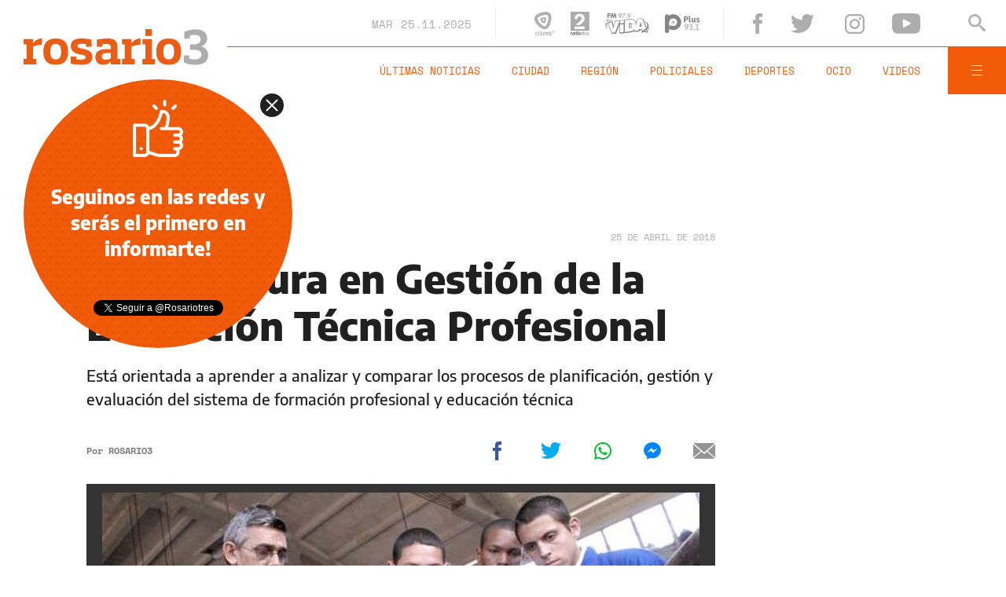

--- FILE ---
content_type: text/html;charset=UTF-8
request_url: https://www.rosario3.com/ajax/nota-finales.html?category=educacion&keywords=Diplomatura%20en%20Gesti%C3%B3n%20de%20la%20Educaci%C3%B3n%20T%C3%A9cnica%20Profesional%2C%20UAI&seccion=noticias
body_size: 18591
content:
<section id="segui-leyendo" data-nlsize="100"> 
			<p class="section-title font-900 uppercase">Seguí leyendo</p>
			<div class="flex-container align-start justify-between">
				<div class="extra-holder">
					<div class="entry-box big-entry-box fix informaciongeneral FIX  FIX ">
						<article>
							<figure>
								<img data-imgresponsive src="/__export/1559244519095/sites/rosario3/arte/1x1.jpg" data-desktop="/__export/1764109805207/sites/rosario3/img/2025/11/25/25000000.jpeg_820697298.jpeg" width='965' height='600' alt='25N: nueva marcha recorrió el centro de Rosario para mantener en la calle el reclamo contra los femicidios' />
									<div class="multi-icon">
		<svg class="svg-galeria" xmlns="http://www.w3.org/2000/svg" viewBox="0 0 100 58.6"><style type="text/css">.st0{fill:#FFFFFF;}</style><rect x="88.1" y="5.9" class="st0" width="11.9" height="46.9"></rect><rect y="5.9" class="st0" width="11.9" height="46.9"></rect><path class="st0" d="M17.8 58.6h64.5V51L61.7 30.5 44.1 48.1 32.4 36.4 17.8 51V58.6zM17.8 58.6"></path><path class="st0" d="M44.1 23.4c1.6 0 2.9-1.3 2.9-2.9 0-1.6-1.3-2.9-2.9-2.9s-2.9 1.3-2.9 2.9C41.2 22.1 42.5 23.4 44.1 23.4L44.1 23.4zM44.1 23.4"></path><path class="st0" d="M17.8 42.7l14.6-14.6 11.7 11.7 17.6-17.6 20.5 20.5V0H17.8V42.7zM44.1 11.7c4.8 0 8.8 3.9 8.8 8.8 0 4.8-3.9 8.8-8.8 8.8s-8.8-3.9-8.8-8.8C35.4 15.7 39.3 11.7 44.1 11.7L44.1 11.7zM44.1 11.7"></path></svg>
	</div>
</figure>	
							<div class="entry-data absolute">
								<div class="volanta">Fotogalería</div>
									<h2 class="title font-900">25N: nueva marcha recorrió el centro de Rosario para mantener en la calle el reclamo contra los femicidios</h2>
								<div class="extra-info-holder">
									</div>
							</div>
							<div class="entry-share">
	<a href="#" data-share="facebook" onclick="FRN.share('facebook', 'https://www.rosario3.com/informaciongeneral/Marcha-en-Rosario-a-una-decada-del-Ni-una-menos-un-nuevo-25N-para-mantener-en-la-calle-el-reclamo-contra-los-femicidios-20251123-0026.html'); return false;" class="fb-share block share-event" title="Compartir la nota en Facebook"></a>
	<a href="#" data-share="twitter" onclick="FRN.share('twitter', 'https://www.rosario3.com/informaciongeneral/Marcha-en-Rosario-a-una-decada-del-Ni-una-menos-un-nuevo-25N-para-mantener-en-la-calle-el-reclamo-contra-los-femicidios-20251123-0026.html', '25N: nueva marcha recorrió el centro de Rosario para mantener en la calle el reclamo contra los femicidios'); return false;" class="tw-share block share-event" title="Compartir la nota en Twitter"></a>
	<a href="#" data-share="whatsapp" onclick="FRN.share('whatsapp', 'https://www.rosario3.com/informaciongeneral/Marcha-en-Rosario-a-una-decada-del-Ni-una-menos-un-nuevo-25N-para-mantener-en-la-calle-el-reclamo-contra-los-femicidios-20251123-0026.html', '25N: nueva marcha recorrió el centro de Rosario para mantener en la calle el reclamo contra los femicidios'); return false;" class="wsp-share block share-event" title="Compartir la nota en Whatsapp"></a>
</div><a class="cover-link" href="/informaciongeneral/Marcha-en-Rosario-a-una-decada-del-Ni-una-menos-un-nuevo-25N-para-mantener-en-la-calle-el-reclamo-contra-los-femicidios-20251123-0026.html" title="25N: nueva marcha recorrió el centro de Rosario para mantener en la calle el reclamo contra los femicidios"></a>
						</article>
					</div>
					
					<div class="banner-box">
						<amp-ad width=970 height=250
				                    type="doubleclick"
				                    data-slot="/1008059/R3_D_News_Middle_02"
				                    data-multi-size="970x250,970x90,728x90"
				                    data-multi-size-validation="false"
				                    json='{"targeting":{"tags": "Diplomatura en Gestión de la Educación Técnica Profesional, UAI", "seccion": "noticias", "categoria": "educacion"}}'>
				                </amp-ad>
					</div>
				</div>	
				<div class="modulo-clima">
	<p class="mod-title font-700 uppercase">Rosario Ahora</p>
	<div class="clima-ahora flex-container align-start">
		<figure>
			<img src="" alt="#">
		</figure>
		<div class="clima-ahora-data">
			<p class="font-700"><span class="temperatura">-</span>°</p>
			<p class="font-700 caption">-</p>
		</div>
	</div>
	<div class="pronostico-hoy flex-container align-center">
		<figure>
			<img src="" alt="#">
		</figure>
		<div class="pronostico-data">
			<p class="font-900 uppercase">Pronóstico de hoy</p>
			<div class="min-max">
				<p class="font-700">Min:<span class="font-700 minima">-</span>° Max:<span class="font-700 maxima">-</span>°</p>
			</div>
			<div class="clima-desc caption">-</div>
		</div>
	</div>
	<div class="pronostico-horas">
		<div class="por-hora hora1 flex-container align-center justify-between">
			<div class="hora-pronostico font-900"></div>
			<figure>
				<img src="" alt="#">
			</figure>
			<p class="font-700 temperatura"></p>
		</div>
		<div class="por-hora hora2 flex-container align-center justify-between">
			<div class="hora-pronostico font-900"></div>
			<figure>
				<img src="" alt="#">
			</figure>
			<p class="font-700 temperatura"></p>
		</div>
		<div class="por-hora hora3 flex-container align-center justify-between">
			<div class="hora-pronostico font-900"></div>
			<figure>
				<img src="" alt="#">
			</figure>
			<p class="font-700 temperatura"></p>
		</div>
		<div class="por-hora hora4 flex-container align-center justify-between">
			<div class="hora-pronostico font-900"></div>
			<figure>
				<img src="" alt="#">
			</figure>
			<p class="font-700 temperatura"></p>
		</div>
	</div>
	<div class="pronostico-extendido">
		<a href="/clima/" class="font-700 uppercase" title="Ver pronóstico extendido">Ver pronóstico extendido</a>
	</div>
	<div class="actualizacion-clima">Actualizado a las <span>-</span>hs</div>
</div></div>
		</section>
		<section id="last-entrys">
			<div class="inner-container inner-4-entrys-container">
				<div class="grid-container grid-4-entrys">
	<div class="entry-box  fix ocio FIX  FIX ">
	<article>
		<figure>
			<div class="volanta section">Ocio</div>
					<img data-imgresponsive src="/__export/1559244519095/sites/rosario3/arte/1x1.jpg" data-desktop="/__export/1764112737214/sites/rosario3/img/2025/11/25/daniel_lucci_tango_1.jpg_671134812.jpg" width='272' height='153' alt='Reconocimiento internacional para el cantante de tango Daniel “Tano” Lucci' />
					<div class="extra-info-holder">
						</div>
				</figure>	
		<div class="entry-data ">
			<h2 class="title font-900">Reconocimiento internacional para el cantante de tango Daniel “Tano” Lucci</h2>
			
			</div>
		<div class="entry-share">
	<a href="#" data-share="facebook" onclick="FRN.share('facebook', 'https://www.rosario3.com/ocio/Reconocimiento-internacional-para-el-cantante-de-tango-Daniel-Tano-Lucci-20251125-0071.html'); return false;" class="fb-share block share-event" title="Compartir la nota en Facebook"></a>
	<a href="#" data-share="twitter" onclick="FRN.share('twitter', 'https://www.rosario3.com/ocio/Reconocimiento-internacional-para-el-cantante-de-tango-Daniel-Tano-Lucci-20251125-0071.html', 'Reconocimiento internacional para el cantante de tango Daniel “Tano” Lucci'); return false;" class="tw-share block share-event" title="Compartir la nota en Twitter"></a>
	<a href="#" data-share="whatsapp" onclick="FRN.share('whatsapp', 'https://www.rosario3.com/ocio/Reconocimiento-internacional-para-el-cantante-de-tango-Daniel-Tano-Lucci-20251125-0071.html', 'Reconocimiento internacional para el cantante de tango Daniel “Tano” Lucci'); return false;" class="wsp-share block share-event" title="Compartir la nota en Whatsapp"></a>
</div><a class="cover-link" href="/ocio/Reconocimiento-internacional-para-el-cantante-de-tango-Daniel-Tano-Lucci-20251125-0071.html" title="Reconocimiento internacional para el cantante de tango Daniel “Tano” Lucci"></a>
	</article>
</div><div class="entry-box  fix deportes FIX  FIX ">
	<article>
		<figure>
			<div class="volanta section">Deportes</div>
					<img data-imgresponsive src="/__export/1559244519095/sites/rosario3/arte/1x1.jpg" data-desktop="/__export/1764112920664/sites/rosario3/img/2025/11/25/enzo_fernandez.jpg_671134812.jpg" width='272' height='153' alt='Champions League: el Chelsea de Enzo Fernández goleó al Barcelona y el City la pasó mal en casa ante el Leverkusen' />
					<div class="extra-info-holder">
						<div class="multi-icon">
		<svg class="svg-video" xmlns="http://www.w3.org/2000/svg" viewBox="0 0 88.4 100"><path d="M83.5 43.5L11.8 1.6C5.3-2.2 0 0.9 0 8.4l0.4 83.1c0 7.6 5.4 10.7 11.9 6.9l71.2-41.1C90.1 53.5 90.1 47.3 83.5 43.5L83.5 43.5z"></path></svg>
	</div>
</div>
				</figure>	
		<div class="entry-data ">
			<h2 class="title font-900">Champions League: el Chelsea de Enzo Fernández goleó al Barcelona y el City la pasó mal en casa ante el Leverkusen</h2>
			
			</div>
		<div class="entry-share">
	<a href="#" data-share="facebook" onclick="FRN.share('facebook', 'https://www.rosario3.com/deportes/Champions-League-el-Chelsea-de-Enzo-Fernandez-goleo-al-Barcelona-y-el-City-la-paso-mal-en-casa-ante-el-Leverkusen-20251125-0069.html'); return false;" class="fb-share block share-event" title="Compartir la nota en Facebook"></a>
	<a href="#" data-share="twitter" onclick="FRN.share('twitter', 'https://www.rosario3.com/deportes/Champions-League-el-Chelsea-de-Enzo-Fernandez-goleo-al-Barcelona-y-el-City-la-paso-mal-en-casa-ante-el-Leverkusen-20251125-0069.html', 'Champions League: el Chelsea de Enzo Fernández goleó al Barcelona y el City la pasó mal en casa ante el Leverkusen'); return false;" class="tw-share block share-event" title="Compartir la nota en Twitter"></a>
	<a href="#" data-share="whatsapp" onclick="FRN.share('whatsapp', 'https://www.rosario3.com/deportes/Champions-League-el-Chelsea-de-Enzo-Fernandez-goleo-al-Barcelona-y-el-City-la-paso-mal-en-casa-ante-el-Leverkusen-20251125-0069.html', 'Champions League: el Chelsea de Enzo Fernández goleó al Barcelona y el City la pasó mal en casa ante el Leverkusen'); return false;" class="wsp-share block share-event" title="Compartir la nota en Whatsapp"></a>
</div><a class="cover-link" href="/deportes/Champions-League-el-Chelsea-de-Enzo-Fernandez-goleo-al-Barcelona-y-el-City-la-paso-mal-en-casa-ante-el-Leverkusen-20251125-0069.html" title="Champions League: el Chelsea de Enzo Fernández goleó al Barcelona y el City la pasó mal en casa ante el Leverkusen"></a>
	</article>
</div><div class="entry-box  fix  economia-negocios-agro  FIX  FIX ">
	<article>
		<figure>
			<div class="volanta section">Economía Negocios Agro</div>
					<img data-imgresponsive src="/__export/1559244519095/sites/rosario3/arte/1x1.jpg" data-desktop="/__export/1764107882733/sites/rosario3/img/2025/11/25/shopeeargentina.jpg_497251308.jpg" width='272' height='153' alt='La plataforma singapurense Shopee volverá a operar en Argentina.' />
					<div class="extra-info-holder">
						</div>
				</figure>	
		<div class="entry-data ">
			<h2 class="title font-900">Otro gigante asiático del comercio electrónico prepara su regreso al mercado argentino con descuentos y envíos gratis</h2>
			
			</div>
		<div class="entry-share">
	<a href="#" data-share="facebook" onclick="FRN.share('facebook', 'https://www.rosario3.com/-economia-negocios-agro-/Otro-gigante-asiatico-del-comercio-electronico-prepara-su-regreso-al-mercado-argentino-con-descuentos-y-envios-gratis-20251125-0068.html'); return false;" class="fb-share block share-event" title="Compartir la nota en Facebook"></a>
	<a href="#" data-share="twitter" onclick="FRN.share('twitter', 'https://www.rosario3.com/-economia-negocios-agro-/Otro-gigante-asiatico-del-comercio-electronico-prepara-su-regreso-al-mercado-argentino-con-descuentos-y-envios-gratis-20251125-0068.html', 'Otro gigante asiático del comercio electrónico prepara su regreso al mercado argentino con descuentos y envíos gratis'); return false;" class="tw-share block share-event" title="Compartir la nota en Twitter"></a>
	<a href="#" data-share="whatsapp" onclick="FRN.share('whatsapp', 'https://www.rosario3.com/-economia-negocios-agro-/Otro-gigante-asiatico-del-comercio-electronico-prepara-su-regreso-al-mercado-argentino-con-descuentos-y-envios-gratis-20251125-0068.html', 'Otro gigante asiático del comercio electrónico prepara su regreso al mercado argentino con descuentos y envíos gratis'); return false;" class="wsp-share block share-event" title="Compartir la nota en Whatsapp"></a>
</div><a class="cover-link" href="/-economia-negocios-agro-/Otro-gigante-asiatico-del-comercio-electronico-prepara-su-regreso-al-mercado-argentino-con-descuentos-y-envios-gratis-20251125-0068.html" title="Otro gigante asiático del comercio electrónico prepara su regreso al mercado argentino con descuentos y envíos gratis"></a>
	</article>
</div><div class="entry-box  fix informaciongeneral FIX  FIX ">
	<article>
		<figure>
			<div class="volanta section">Información General</div>
					<img data-imgresponsive src="/__export/1559244519095/sites/rosario3/arte/1x1.jpg" data-desktop="/__export/1764102915532/sites/rosario3/img/2025/11/25/vacuna_cancer_de_piel.jpg_671134812.jpg" width='272' height='153' alt='La vacuna argentina contra el cáncer de piel más agresivo ya está disponible: cómo actúa' />
					<div class="extra-info-holder">
						<div class="multi-icon">
		<svg class="svg-galeria" xmlns="http://www.w3.org/2000/svg" viewBox="0 0 100 58.6"><style type="text/css">.st0{fill:#FFFFFF;}</style><rect x="88.1" y="5.9" class="st0" width="11.9" height="46.9"></rect><rect y="5.9" class="st0" width="11.9" height="46.9"></rect><path class="st0" d="M17.8 58.6h64.5V51L61.7 30.5 44.1 48.1 32.4 36.4 17.8 51V58.6zM17.8 58.6"></path><path class="st0" d="M44.1 23.4c1.6 0 2.9-1.3 2.9-2.9 0-1.6-1.3-2.9-2.9-2.9s-2.9 1.3-2.9 2.9C41.2 22.1 42.5 23.4 44.1 23.4L44.1 23.4zM44.1 23.4"></path><path class="st0" d="M17.8 42.7l14.6-14.6 11.7 11.7 17.6-17.6 20.5 20.5V0H17.8V42.7zM44.1 11.7c4.8 0 8.8 3.9 8.8 8.8 0 4.8-3.9 8.8-8.8 8.8s-8.8-3.9-8.8-8.8C35.4 15.7 39.3 11.7 44.1 11.7L44.1 11.7zM44.1 11.7"></path></svg>
	</div>
</div>
				</figure>	
		<div class="entry-data ">
			<h2 class="title font-900">La vacuna argentina contra el cáncer de piel más agresivo ya está disponible: cómo actúa</h2>
			
			</div>
		<div class="entry-share">
	<a href="#" data-share="facebook" onclick="FRN.share('facebook', 'https://www.rosario3.com/informaciongeneral/La-vacuna-argentina-contra-el-cancer-de-piel-mas-agresivo-ya-esta-disponible-como-actua-20251125-0059.html'); return false;" class="fb-share block share-event" title="Compartir la nota en Facebook"></a>
	<a href="#" data-share="twitter" onclick="FRN.share('twitter', 'https://www.rosario3.com/informaciongeneral/La-vacuna-argentina-contra-el-cancer-de-piel-mas-agresivo-ya-esta-disponible-como-actua-20251125-0059.html', 'La vacuna argentina contra el cáncer de piel más agresivo ya está disponible: cómo actúa'); return false;" class="tw-share block share-event" title="Compartir la nota en Twitter"></a>
	<a href="#" data-share="whatsapp" onclick="FRN.share('whatsapp', 'https://www.rosario3.com/informaciongeneral/La-vacuna-argentina-contra-el-cancer-de-piel-mas-agresivo-ya-esta-disponible-como-actua-20251125-0059.html', 'La vacuna argentina contra el cáncer de piel más agresivo ya está disponible: cómo actúa'); return false;" class="wsp-share block share-event" title="Compartir la nota en Whatsapp"></a>
</div><a class="cover-link" href="/informaciongeneral/La-vacuna-argentina-contra-el-cancer-de-piel-mas-agresivo-ya-esta-disponible-como-actua-20251125-0059.html" title="La vacuna argentina contra el cáncer de piel más agresivo ya está disponible: cómo actúa"></a>
	</article>
</div><div class="entry-box  fix informaciongeneral FIX  FIX ">
	<article>
		<figure>
			<div class="volanta section">Información General</div>
					<img data-imgresponsive src="/__export/1559244519095/sites/rosario3/arte/1x1.jpg" data-desktop="/__export/1764103260155/sites/rosario3/img/2025/11/25/isabel_allende_kast.jpg_671134812.jpg" width='272' height='153' alt='La escritora Isabel Allende desmintió su apoyo a Kast en Chile: "Lamento que usen mi imagen"' />
					<div class="extra-info-holder">
						</div>
				</figure>	
		<div class="entry-data ">
			<h2 class="title font-900">La escritora Isabel Allende desmintió su apoyo a Kast en Chile: "Lamento que usen mi imagen"</h2>
			
			</div>
		<div class="entry-share">
	<a href="#" data-share="facebook" onclick="FRN.share('facebook', 'https://www.rosario3.com/informaciongeneral/La-escritora-Isabel-Allende-desmintio-su-apoyo-a-Kast-en-Chile-Lamento-que-usen-mi-imagen-20251125-0063.html'); return false;" class="fb-share block share-event" title="Compartir la nota en Facebook"></a>
	<a href="#" data-share="twitter" onclick="FRN.share('twitter', 'https://www.rosario3.com/informaciongeneral/La-escritora-Isabel-Allende-desmintio-su-apoyo-a-Kast-en-Chile-Lamento-que-usen-mi-imagen-20251125-0063.html', 'La escritora Isabel Allende desmintió su apoyo a Kast en Chile: &quot;Lamento que usen mi imagen&quot;'); return false;" class="tw-share block share-event" title="Compartir la nota en Twitter"></a>
	<a href="#" data-share="whatsapp" onclick="FRN.share('whatsapp', 'https://www.rosario3.com/informaciongeneral/La-escritora-Isabel-Allende-desmintio-su-apoyo-a-Kast-en-Chile-Lamento-que-usen-mi-imagen-20251125-0063.html', 'La escritora Isabel Allende desmintió su apoyo a Kast en Chile: &quot;Lamento que usen mi imagen&quot;'); return false;" class="wsp-share block share-event" title="Compartir la nota en Whatsapp"></a>
</div><a class="cover-link" href="/informaciongeneral/La-escritora-Isabel-Allende-desmintio-su-apoyo-a-Kast-en-Chile-Lamento-que-usen-mi-imagen-20251125-0063.html" title="La escritora Isabel Allende desmintió su apoyo a Kast en Chile: &quot;Lamento que usen mi imagen&quot;"></a>
	</article>
</div><div class="entry-box  fix politica FIX  FIX ">
	<article>
		<figure>
			<div class="volanta section">Política</div>
					<img data-imgresponsive src="/__export/1559244519095/sites/rosario3/arte/1x1.jpg" data-desktop="/__export/1764107165564/sites/rosario3/img/2025/11/25/pullaro_tate.jpg_671134812.jpg" width='272' height='153' alt='Alicia Tate deja la Secretaría de Mujeres y Género de la Provincia por motivos personales' />
					<div class="extra-info-holder">
						</div>
				</figure>	
		<div class="entry-data ">
			<h2 class="title font-900">Alicia Tate deja la Secretaría de Mujeres y Género de la Provincia por motivos personales</h2>
			
			</div>
		<div class="entry-share">
	<a href="#" data-share="facebook" onclick="FRN.share('facebook', 'https://www.rosario3.com/politica/Alicia-Tate-deja-la-Secretaria-de-Mujeres-y-Genero-de-la-Provincia-por-motivos-personales-20251125-0066.html'); return false;" class="fb-share block share-event" title="Compartir la nota en Facebook"></a>
	<a href="#" data-share="twitter" onclick="FRN.share('twitter', 'https://www.rosario3.com/politica/Alicia-Tate-deja-la-Secretaria-de-Mujeres-y-Genero-de-la-Provincia-por-motivos-personales-20251125-0066.html', 'Alicia Tate deja la Secretaría de Mujeres y Género de la Provincia por motivos personales'); return false;" class="tw-share block share-event" title="Compartir la nota en Twitter"></a>
	<a href="#" data-share="whatsapp" onclick="FRN.share('whatsapp', 'https://www.rosario3.com/politica/Alicia-Tate-deja-la-Secretaria-de-Mujeres-y-Genero-de-la-Provincia-por-motivos-personales-20251125-0066.html', 'Alicia Tate deja la Secretaría de Mujeres y Género de la Provincia por motivos personales'); return false;" class="wsp-share block share-event" title="Compartir la nota en Whatsapp"></a>
</div><a class="cover-link" href="/politica/Alicia-Tate-deja-la-Secretaria-de-Mujeres-y-Genero-de-la-Provincia-por-motivos-personales-20251125-0066.html" title="Alicia Tate deja la Secretaría de Mujeres y Género de la Provincia por motivos personales"></a>
	</article>
</div><div class="entry-box  fix policiales FIX  FIX ">
	<article>
		<figure>
			<div class="volanta section">Policiales</div>
					<img data-imgresponsive src="/__export/1559244519095/sites/rosario3/arte/1x1.jpg" data-desktop="/__export/1756845266477/sites/rosario3/img/2025/01/20/los_menores.jpg_671134812.jpg" width='272' height='153' alt='Un grafiti de Los Menores en Martínez de Estrada y Sánchez de Loria, hoy tapado.' />
					<div class="extra-info-holder">
						</div>
				</figure>	
		<div class="entry-data ">
			<h2 class="title font-900">El reproche de un familiar de un soldadito de Los Menores: “Hagan algo con ese pibe, va a terminar preso o muerto”</h2>
			
			</div>
		<div class="entry-share">
	<a href="#" data-share="facebook" onclick="FRN.share('facebook', 'https://www.rosario3.com/policiales/El-reproche-de-un-familiar-de-un-soldadito-de-Los-Menores-Hagan-algo-con-ese-pibe-va-a-terminar-preso-o-muerto-20251125-0067.html'); return false;" class="fb-share block share-event" title="Compartir la nota en Facebook"></a>
	<a href="#" data-share="twitter" onclick="FRN.share('twitter', 'https://www.rosario3.com/policiales/El-reproche-de-un-familiar-de-un-soldadito-de-Los-Menores-Hagan-algo-con-ese-pibe-va-a-terminar-preso-o-muerto-20251125-0067.html', 'El reproche de un familiar de un soldadito de Los Menores: “Hagan algo con ese pibe, va a terminar preso o muerto”'); return false;" class="tw-share block share-event" title="Compartir la nota en Twitter"></a>
	<a href="#" data-share="whatsapp" onclick="FRN.share('whatsapp', 'https://www.rosario3.com/policiales/El-reproche-de-un-familiar-de-un-soldadito-de-Los-Menores-Hagan-algo-con-ese-pibe-va-a-terminar-preso-o-muerto-20251125-0067.html', 'El reproche de un familiar de un soldadito de Los Menores: “Hagan algo con ese pibe, va a terminar preso o muerto”'); return false;" class="wsp-share block share-event" title="Compartir la nota en Whatsapp"></a>
</div><a class="cover-link" href="/policiales/El-reproche-de-un-familiar-de-un-soldadito-de-Los-Menores-Hagan-algo-con-ese-pibe-va-a-terminar-preso-o-muerto-20251125-0067.html" title="El reproche de un familiar de un soldadito de Los Menores: “Hagan algo con ese pibe, va a terminar preso o muerto”"></a>
	</article>
</div><div class="entry-box  fix informaciongeneral FIX  FIX ">
	<article>
		<figure>
			<div class="volanta section">Información General</div>
					<img data-imgresponsive src="/__export/1559244519095/sites/rosario3/arte/1x1.jpg" data-desktop="/__export/1764108305139/sites/rosario3/img/2025/11/25/sin_txtulo1.jpg_1367416389.jpg" width='272' height='153' alt='Vecinos denunciaron el abandono de un perro atado: fue rescatado y ahora busca hogar en tránsito' />
					<div class="extra-info-holder">
						</div>
				</figure>	
		<div class="entry-data ">
			<h2 class="title font-900">Vecinos denunciaron el abandono de un perro atado: fue rescatado y ahora busca hogar en tránsito</h2>
			
			</div>
		<div class="entry-share">
	<a href="#" data-share="facebook" onclick="FRN.share('facebook', 'https://www.rosario3.com/informaciongeneral/Vecinos-denunciaron-el-abandono-de-un-perro-atado-fue-rescatado-y-ahora-busca-hogar-en-transito-20251125-0062.html'); return false;" class="fb-share block share-event" title="Compartir la nota en Facebook"></a>
	<a href="#" data-share="twitter" onclick="FRN.share('twitter', 'https://www.rosario3.com/informaciongeneral/Vecinos-denunciaron-el-abandono-de-un-perro-atado-fue-rescatado-y-ahora-busca-hogar-en-transito-20251125-0062.html', 'Vecinos denunciaron el abandono de un perro atado: fue rescatado y ahora busca hogar en tránsito'); return false;" class="tw-share block share-event" title="Compartir la nota en Twitter"></a>
	<a href="#" data-share="whatsapp" onclick="FRN.share('whatsapp', 'https://www.rosario3.com/informaciongeneral/Vecinos-denunciaron-el-abandono-de-un-perro-atado-fue-rescatado-y-ahora-busca-hogar-en-transito-20251125-0062.html', 'Vecinos denunciaron el abandono de un perro atado: fue rescatado y ahora busca hogar en tránsito'); return false;" class="wsp-share block share-event" title="Compartir la nota en Whatsapp"></a>
</div><a class="cover-link" href="/informaciongeneral/Vecinos-denunciaron-el-abandono-de-un-perro-atado-fue-rescatado-y-ahora-busca-hogar-en-transito-20251125-0062.html" title="Vecinos denunciaron el abandono de un perro atado: fue rescatado y ahora busca hogar en tránsito"></a>
	</article>
</div><div class="entry-box  fix  economia-negocios-agro  FIX  FIX ">
	<article>
		<figure>
			<div class="volanta section">Economía Negocios Agro</div>
					<img data-imgresponsive src="/__export/1559244519095/sites/rosario3/arte/1x1.jpg" data-desktop="/__export/1764101752612/sites/rosario3/img/2025/11/25/actividadeconxmica.jpg_497251308.jpg" width='272' height='153' alt='La actividad económica registró variaciones positivas en septiembre, con un crecimiento de 5% interanual.' />
					<div class="extra-info-holder">
						</div>
				</figure>	
		<div class="entry-data ">
			<h2 class="title font-900">La actividad económica registró variaciones positivas en septiembre, con un crecimiento de 5% interanual</h2>
			
			</div>
		<div class="entry-share">
	<a href="#" data-share="facebook" onclick="FRN.share('facebook', 'https://www.rosario3.com/-economia-negocios-agro-/La-actividad-economica-registro-variaciones-positivas-en-septiembre-con-un-crecimiento-de-5-interanual-20251125-0060.html'); return false;" class="fb-share block share-event" title="Compartir la nota en Facebook"></a>
	<a href="#" data-share="twitter" onclick="FRN.share('twitter', 'https://www.rosario3.com/-economia-negocios-agro-/La-actividad-economica-registro-variaciones-positivas-en-septiembre-con-un-crecimiento-de-5-interanual-20251125-0060.html', 'La actividad económica registró variaciones positivas en septiembre, con un crecimiento de 5% interanual'); return false;" class="tw-share block share-event" title="Compartir la nota en Twitter"></a>
	<a href="#" data-share="whatsapp" onclick="FRN.share('whatsapp', 'https://www.rosario3.com/-economia-negocios-agro-/La-actividad-economica-registro-variaciones-positivas-en-septiembre-con-un-crecimiento-de-5-interanual-20251125-0060.html', 'La actividad económica registró variaciones positivas en septiembre, con un crecimiento de 5% interanual'); return false;" class="wsp-share block share-event" title="Compartir la nota en Whatsapp"></a>
</div><a class="cover-link" href="/-economia-negocios-agro-/La-actividad-economica-registro-variaciones-positivas-en-septiembre-con-un-crecimiento-de-5-interanual-20251125-0060.html" title="La actividad económica registró variaciones positivas en septiembre, con un crecimiento de 5% interanual"></a>
	</article>
</div><div class="entry-box  fix informaciongeneral FIX  FIX ">
	<article>
		<figure>
			<div class="volanta section">Información General</div>
					<img data-imgresponsive src="/__export/1559244519095/sites/rosario3/arte/1x1.jpg" data-desktop="/__export/1764080996904/sites/rosario3/img/2025/11/25/image_x15x.jpg_671134812.jpg" width='272' height='153' alt='Marcha del 25N: el operativo de tránsito esta tarde en el centro de Rosario' />
					<div class="extra-info-holder">
						</div>
				</figure>	
		<div class="entry-data ">
			<h2 class="title font-900">Marcha del 25N: el operativo de tránsito esta tarde en el centro de Rosario</h2>
			
			</div>
		<div class="entry-share">
	<a href="#" data-share="facebook" onclick="FRN.share('facebook', 'https://www.rosario3.com/informaciongeneral/Marcha-del-25N-habra-operativo-de-transito-en-el-centro-de-Rosario-20251125-0030.html'); return false;" class="fb-share block share-event" title="Compartir la nota en Facebook"></a>
	<a href="#" data-share="twitter" onclick="FRN.share('twitter', 'https://www.rosario3.com/informaciongeneral/Marcha-del-25N-habra-operativo-de-transito-en-el-centro-de-Rosario-20251125-0030.html', 'Marcha del 25N: el operativo de tránsito esta tarde en el centro de Rosario'); return false;" class="tw-share block share-event" title="Compartir la nota en Twitter"></a>
	<a href="#" data-share="whatsapp" onclick="FRN.share('whatsapp', 'https://www.rosario3.com/informaciongeneral/Marcha-del-25N-habra-operativo-de-transito-en-el-centro-de-Rosario-20251125-0030.html', 'Marcha del 25N: el operativo de tránsito esta tarde en el centro de Rosario'); return false;" class="wsp-share block share-event" title="Compartir la nota en Whatsapp"></a>
</div><a class="cover-link" href="/informaciongeneral/Marcha-del-25N-habra-operativo-de-transito-en-el-centro-de-Rosario-20251125-0030.html" title="Marcha del 25N: el operativo de tránsito esta tarde en el centro de Rosario"></a>
	</article>
</div><div class="entry-box  fix deportes FIX  FIX ">
	<article>
		<figure>
			<div class="volanta section">Deportes</div>
					<img data-imgresponsive src="/__export/1559244519095/sites/rosario3/arte/1x1.jpg" data-desktop="/__export/1764102317907/sites/rosario3/img/2025/11/25/newells_elecciones.jpg_671134812.jpg" width='272' height='153' alt='Elecciones en Newell’s: la lupa sobre el pasivo que dejará Astore y cinco agrupaciones habilitadas para competir' />
					<div class="extra-info-holder">
						</div>
				</figure>	
		<div class="entry-data ">
			<h2 class="title font-900">Elecciones en Newell’s: la lupa sobre el pasivo que dejará Astore y cinco agrupaciones habilitadas para competir</h2>
			
			</div>
		<div class="entry-share">
	<a href="#" data-share="facebook" onclick="FRN.share('facebook', 'https://www.rosario3.com/deportes/Elecciones-en-Newells-la-lupa-sobre-el-pasivo-que-dejara-Astore-y-cinco-agrupaciones-habilitadas-para-competir-20251125-0061.html'); return false;" class="fb-share block share-event" title="Compartir la nota en Facebook"></a>
	<a href="#" data-share="twitter" onclick="FRN.share('twitter', 'https://www.rosario3.com/deportes/Elecciones-en-Newells-la-lupa-sobre-el-pasivo-que-dejara-Astore-y-cinco-agrupaciones-habilitadas-para-competir-20251125-0061.html', 'Elecciones en Newell’s: la lupa sobre el pasivo que dejará Astore y cinco agrupaciones habilitadas para competir'); return false;" class="tw-share block share-event" title="Compartir la nota en Twitter"></a>
	<a href="#" data-share="whatsapp" onclick="FRN.share('whatsapp', 'https://www.rosario3.com/deportes/Elecciones-en-Newells-la-lupa-sobre-el-pasivo-que-dejara-Astore-y-cinco-agrupaciones-habilitadas-para-competir-20251125-0061.html', 'Elecciones en Newell’s: la lupa sobre el pasivo que dejará Astore y cinco agrupaciones habilitadas para competir'); return false;" class="wsp-share block share-event" title="Compartir la nota en Whatsapp"></a>
</div><a class="cover-link" href="/deportes/Elecciones-en-Newells-la-lupa-sobre-el-pasivo-que-dejara-Astore-y-cinco-agrupaciones-habilitadas-para-competir-20251125-0061.html" title="Elecciones en Newell’s: la lupa sobre el pasivo que dejará Astore y cinco agrupaciones habilitadas para competir"></a>
	</article>
</div><div class="entry-box  fix deportes FIX  FIX ">
	<article>
		<figure>
			<div class="volanta section">Deportes</div>
					<img data-imgresponsive src="/__export/1559244519095/sites/rosario3/arte/1x1.jpg" data-desktop="/__export/1764107126915/sites/rosario3/img/2025/11/25/diego_eterno.jpg_671134812.jpg" width='272' height='153' alt='Maradona vive en la gente: a cinco años de su muerte, fue lo más mencionado en redes sociales' />
					<div class="extra-info-holder">
						</div>
				</figure>	
		<div class="entry-data ">
			<h2 class="title font-900">Maradona vive en la gente: a cinco años de su muerte, fue lo más mencionado en redes sociales</h2>
			
			</div>
		<div class="entry-share">
	<a href="#" data-share="facebook" onclick="FRN.share('facebook', 'https://www.rosario3.com/deportes/Maradona-vive-en-la-gente-a-cinco-anos-de-su-muerte-fue-lo-mas-mencionado-en-redes-sociales-20251125-0056.html'); return false;" class="fb-share block share-event" title="Compartir la nota en Facebook"></a>
	<a href="#" data-share="twitter" onclick="FRN.share('twitter', 'https://www.rosario3.com/deportes/Maradona-vive-en-la-gente-a-cinco-anos-de-su-muerte-fue-lo-mas-mencionado-en-redes-sociales-20251125-0056.html', 'Maradona vive en la gente: a cinco años de su muerte, fue lo más mencionado en redes sociales'); return false;" class="tw-share block share-event" title="Compartir la nota en Twitter"></a>
	<a href="#" data-share="whatsapp" onclick="FRN.share('whatsapp', 'https://www.rosario3.com/deportes/Maradona-vive-en-la-gente-a-cinco-anos-de-su-muerte-fue-lo-mas-mencionado-en-redes-sociales-20251125-0056.html', 'Maradona vive en la gente: a cinco años de su muerte, fue lo más mencionado en redes sociales'); return false;" class="wsp-share block share-event" title="Compartir la nota en Whatsapp"></a>
</div><a class="cover-link" href="/deportes/Maradona-vive-en-la-gente-a-cinco-anos-de-su-muerte-fue-lo-mas-mencionado-en-redes-sociales-20251125-0056.html" title="Maradona vive en la gente: a cinco años de su muerte, fue lo más mencionado en redes sociales"></a>
	</article>
</div><div class="banner-box">
							<amp-ad width=970 height=250
					                    type="doubleclick"
					                    data-slot="/1008059/R3_D_News_Middle_02"
					                    data-multi-size="970x250,970x90,728x90"
					                    data-multi-size-validation="false"
					                    json='{"targeting":{"tags": "Diplomatura en Gestión de la Educación Técnica Profesional, UAI", "seccion": "noticias", "categoria": "educacion"}}'>
					                </amp-ad>
						</div>
					<div class="entry-box  fix ocio FIX  FIX ">
	<article>
		<figure>
			<div class="volanta section">Ocio</div>
					<img data-imgresponsive src="/__export/1559244519095/sites/rosario3/arte/1x1.jpg" data-desktop="/__export/1764094148985/sites/rosario3/img/2025/11/25/susana_crop1764094148402.jpg_671134812.jpg" width='272' height='153' alt='El descargo de Mica Riera por las críticas a su personaje de Susana Giménez: "No sé cómo se hace para atravesar esto sin que te afecte"' />
					<div class="extra-info-holder">
						</div>
				</figure>	
		<div class="entry-data ">
			<h2 class="title font-900">El descargo de Mica Riera por las críticas a su personaje de Susana Giménez: "No sé cómo se hace para atravesar esto sin que te afecte"</h2>
			
			</div>
		<div class="entry-share">
	<a href="#" data-share="facebook" onclick="FRN.share('facebook', 'https://www.rosario3.com/ocio/El-descargo-de-Mica-Riera-por-las-criticas-a-su-personaje-de-Susana-Gimenez-No-se-como-se-hace-para-atravesar-esto-sin-que-te-afecte-20251125-0046.html'); return false;" class="fb-share block share-event" title="Compartir la nota en Facebook"></a>
	<a href="#" data-share="twitter" onclick="FRN.share('twitter', 'https://www.rosario3.com/ocio/El-descargo-de-Mica-Riera-por-las-criticas-a-su-personaje-de-Susana-Gimenez-No-se-como-se-hace-para-atravesar-esto-sin-que-te-afecte-20251125-0046.html', 'El descargo de Mica Riera por las críticas a su personaje de Susana Giménez: &quot;No sé cómo se hace para atravesar esto sin que te afecte&quot;'); return false;" class="tw-share block share-event" title="Compartir la nota en Twitter"></a>
	<a href="#" data-share="whatsapp" onclick="FRN.share('whatsapp', 'https://www.rosario3.com/ocio/El-descargo-de-Mica-Riera-por-las-criticas-a-su-personaje-de-Susana-Gimenez-No-se-como-se-hace-para-atravesar-esto-sin-que-te-afecte-20251125-0046.html', 'El descargo de Mica Riera por las críticas a su personaje de Susana Giménez: &quot;No sé cómo se hace para atravesar esto sin que te afecte&quot;'); return false;" class="wsp-share block share-event" title="Compartir la nota en Whatsapp"></a>
</div><a class="cover-link" href="/ocio/El-descargo-de-Mica-Riera-por-las-criticas-a-su-personaje-de-Susana-Gimenez-No-se-como-se-hace-para-atravesar-esto-sin-que-te-afecte-20251125-0046.html" title="El descargo de Mica Riera por las críticas a su personaje de Susana Giménez: &quot;No sé cómo se hace para atravesar esto sin que te afecte&quot;"></a>
	</article>
</div><div class="entry-box  fix ocio FIX  FIX ">
	<article>
		<figure>
			<div class="volanta section">Ocio</div>
					<img data-imgresponsive src="/__export/1559244519095/sites/rosario3/arte/1x1.jpg" data-desktop="/__export/1764099108071/sites/rosario3/img/2025/11/25/strangerthings.jpg_497251308.jpg" width='272' height='153' alt='Netflix estrena este miércoles la quinta y última temporada de Stranger Things.' />
					<div class="extra-info-holder">
						<div class="multi-icon">
		<svg class="svg-video" xmlns="http://www.w3.org/2000/svg" viewBox="0 0 88.4 100"><path d="M83.5 43.5L11.8 1.6C5.3-2.2 0 0.9 0 8.4l0.4 83.1c0 7.6 5.4 10.7 11.9 6.9l71.2-41.1C90.1 53.5 90.1 47.3 83.5 43.5L83.5 43.5z"></path></svg>
	</div>
</div>
				</figure>	
		<div class="entry-data ">
			<h2 class="title font-900">Cómo terminó la cuarta temporada de Stranger Things y qué detalles tener en cuenta antes de ver el final de la serie</h2>
			
			</div>
		<div class="entry-share">
	<a href="#" data-share="facebook" onclick="FRN.share('facebook', 'https://www.rosario3.com/ocio/Como-termino-la-cuarta-temporada-de-Stranger-Things-y-que-detalles-tener-en-cuenta-antes-de-ver-el-final-de-la-serie-20251125-0055.html'); return false;" class="fb-share block share-event" title="Compartir la nota en Facebook"></a>
	<a href="#" data-share="twitter" onclick="FRN.share('twitter', 'https://www.rosario3.com/ocio/Como-termino-la-cuarta-temporada-de-Stranger-Things-y-que-detalles-tener-en-cuenta-antes-de-ver-el-final-de-la-serie-20251125-0055.html', 'Cómo terminó la cuarta temporada de Stranger Things y qué detalles tener en cuenta antes de ver el final de la serie'); return false;" class="tw-share block share-event" title="Compartir la nota en Twitter"></a>
	<a href="#" data-share="whatsapp" onclick="FRN.share('whatsapp', 'https://www.rosario3.com/ocio/Como-termino-la-cuarta-temporada-de-Stranger-Things-y-que-detalles-tener-en-cuenta-antes-de-ver-el-final-de-la-serie-20251125-0055.html', 'Cómo terminó la cuarta temporada de Stranger Things y qué detalles tener en cuenta antes de ver el final de la serie'); return false;" class="wsp-share block share-event" title="Compartir la nota en Whatsapp"></a>
</div><a class="cover-link" href="/ocio/Como-termino-la-cuarta-temporada-de-Stranger-Things-y-que-detalles-tener-en-cuenta-antes-de-ver-el-final-de-la-serie-20251125-0055.html" title="Cómo terminó la cuarta temporada de Stranger Things y qué detalles tener en cuenta antes de ver el final de la serie"></a>
	</article>
</div><div class="entry-box  fix informaciongeneral FIX  FIX ">
	<article>
		<figure>
			<div class="volanta section">Información General</div>
					<img data-imgresponsive src="/__export/1559244519095/sites/rosario3/arte/1x1.jpg" data-desktop="/__export/1764107598305/sites/rosario3/img/2025/11/25/roblox_condena_mendoza.jpg_671134812.jpg" width='272' height='153' alt='Primera condena por grooming en Roblox: tres años de cárcel a un hombre en Mendoza' />
					<div class="extra-info-holder">
						</div>
				</figure>	
		<div class="entry-data ">
			<h2 class="title font-900">Primera condena por grooming en Roblox: tres años de cárcel a un hombre en Mendoza</h2>
			
			</div>
		<div class="entry-share">
	<a href="#" data-share="facebook" onclick="FRN.share('facebook', 'https://www.rosario3.com/informaciongeneral/Primera-condena-por-grooming-en-Roblox-tres-anos-de-carcel-a-un-hombre-en-Mendoza-20251125-0053.html'); return false;" class="fb-share block share-event" title="Compartir la nota en Facebook"></a>
	<a href="#" data-share="twitter" onclick="FRN.share('twitter', 'https://www.rosario3.com/informaciongeneral/Primera-condena-por-grooming-en-Roblox-tres-anos-de-carcel-a-un-hombre-en-Mendoza-20251125-0053.html', 'Primera condena por grooming en Roblox: tres años de cárcel a un hombre en Mendoza'); return false;" class="tw-share block share-event" title="Compartir la nota en Twitter"></a>
	<a href="#" data-share="whatsapp" onclick="FRN.share('whatsapp', 'https://www.rosario3.com/informaciongeneral/Primera-condena-por-grooming-en-Roblox-tres-anos-de-carcel-a-un-hombre-en-Mendoza-20251125-0053.html', 'Primera condena por grooming en Roblox: tres años de cárcel a un hombre en Mendoza'); return false;" class="wsp-share block share-event" title="Compartir la nota en Whatsapp"></a>
</div><a class="cover-link" href="/informaciongeneral/Primera-condena-por-grooming-en-Roblox-tres-anos-de-carcel-a-un-hombre-en-Mendoza-20251125-0053.html" title="Primera condena por grooming en Roblox: tres años de cárcel a un hombre en Mendoza"></a>
	</article>
</div><div class="entry-box  fix policiales FIX  FIX ">
	<article>
		<figure>
			<div class="volanta section">Policiales</div>
					<img data-imgresponsive src="/__export/1559244519095/sites/rosario3/arte/1x1.jpg" data-desktop="/__export/1764099083196/sites/rosario3/img/2025/11/17/armas-nuevo-albedi_x4x.png_671134812.png" width='272' height='153' alt='Una banda delictiva de la zona norte de Rosario escondía un poderoso fusil estadounidense' />
					<div class="extra-info-holder">
						</div>
				</figure>	
		<div class="entry-data ">
			<h2 class="title font-900">Una banda delictiva de la zona norte de Rosario escondía un poderoso fusil estadounidense</h2>
			
			</div>
		<div class="entry-share">
	<a href="#" data-share="facebook" onclick="FRN.share('facebook', 'https://www.rosario3.com/policiales/Una-banda-delictiva-de-zona-norte-de-Rosario-escondia-un-poderoso-fusil-estadounidense-20251125-0054.html'); return false;" class="fb-share block share-event" title="Compartir la nota en Facebook"></a>
	<a href="#" data-share="twitter" onclick="FRN.share('twitter', 'https://www.rosario3.com/policiales/Una-banda-delictiva-de-zona-norte-de-Rosario-escondia-un-poderoso-fusil-estadounidense-20251125-0054.html', 'Una banda delictiva de la zona norte de Rosario escondía un poderoso fusil estadounidense'); return false;" class="tw-share block share-event" title="Compartir la nota en Twitter"></a>
	<a href="#" data-share="whatsapp" onclick="FRN.share('whatsapp', 'https://www.rosario3.com/policiales/Una-banda-delictiva-de-zona-norte-de-Rosario-escondia-un-poderoso-fusil-estadounidense-20251125-0054.html', 'Una banda delictiva de la zona norte de Rosario escondía un poderoso fusil estadounidense'); return false;" class="wsp-share block share-event" title="Compartir la nota en Whatsapp"></a>
</div><a class="cover-link" href="/policiales/Una-banda-delictiva-de-zona-norte-de-Rosario-escondia-un-poderoso-fusil-estadounidense-20251125-0054.html" title="Una banda delictiva de la zona norte de Rosario escondía un poderoso fusil estadounidense"></a>
	</article>
</div><div class="entry-box  fix informaciongeneral FIX  FIX ">
	<article>
		<figure>
			<div class="volanta section">Información General</div>
					<img data-imgresponsive src="/__export/1559244519095/sites/rosario3/arte/1x1.jpg" data-desktop="/__export/1764099475230/sites/rosario3/img/2025/11/25/corte_pleno.jpg_671134812.jpg" width='272' height='153' alt='Se pospone la elección del próximo presidente de la Corte Suprema santafesina' />
					<div class="extra-info-holder">
						</div>
				</figure>	
		<div class="entry-data ">
			<h2 class="title font-900">Se pospone la elección del próximo presidente de la Corte Suprema santafesina</h2>
			
			</div>
		<div class="entry-share">
	<a href="#" data-share="facebook" onclick="FRN.share('facebook', 'https://www.rosario3.com/informaciongeneral/Se-pospone-la-eleccion-del-proximo-presidente-de-la-Corte-Suprema-santafesina-20251125-0052.html'); return false;" class="fb-share block share-event" title="Compartir la nota en Facebook"></a>
	<a href="#" data-share="twitter" onclick="FRN.share('twitter', 'https://www.rosario3.com/informaciongeneral/Se-pospone-la-eleccion-del-proximo-presidente-de-la-Corte-Suprema-santafesina-20251125-0052.html', 'Se pospone la elección del próximo presidente de la Corte Suprema santafesina'); return false;" class="tw-share block share-event" title="Compartir la nota en Twitter"></a>
	<a href="#" data-share="whatsapp" onclick="FRN.share('whatsapp', 'https://www.rosario3.com/informaciongeneral/Se-pospone-la-eleccion-del-proximo-presidente-de-la-Corte-Suprema-santafesina-20251125-0052.html', 'Se pospone la elección del próximo presidente de la Corte Suprema santafesina'); return false;" class="wsp-share block share-event" title="Compartir la nota en Whatsapp"></a>
</div><a class="cover-link" href="/informaciongeneral/Se-pospone-la-eleccion-del-proximo-presidente-de-la-Corte-Suprema-santafesina-20251125-0052.html" title="Se pospone la elección del próximo presidente de la Corte Suprema santafesina"></a>
	</article>
</div><div class="entry-box  fix informaciongeneral FIX  FIX ">
	<article>
		<figure>
			<div class="volanta section">Información General</div>
					<img data-imgresponsive src="/__export/1559244519095/sites/rosario3/arte/1x1.jpg" data-desktop="/__export/1764097255692/sites/rosario3/img/2025/11/25/el_novio_de_la_calvette.jpg_671134812.jpg" width='272' height='153' alt='La pareja de Ornella Calvete renunció al ministerio de Economía por el escándalo en Discapacidad' />
					<div class="extra-info-holder">
						</div>
				</figure>	
		<div class="entry-data ">
			<h2 class="title font-900">La pareja de Ornella Calvete renunció al ministerio de Economía por el escándalo en Discapacidad</h2>
			
			</div>
		<div class="entry-share">
	<a href="#" data-share="facebook" onclick="FRN.share('facebook', 'https://www.rosario3.com/informaciongeneral/La-pareja-de-Ornella-Calvete-renuncio-al-ministerio-de-Economia-por-el-escandalo-en-Discapacidad-20251125-0051.html'); return false;" class="fb-share block share-event" title="Compartir la nota en Facebook"></a>
	<a href="#" data-share="twitter" onclick="FRN.share('twitter', 'https://www.rosario3.com/informaciongeneral/La-pareja-de-Ornella-Calvete-renuncio-al-ministerio-de-Economia-por-el-escandalo-en-Discapacidad-20251125-0051.html', 'La pareja de Ornella Calvete renunció al ministerio de Economía por el escándalo en Discapacidad'); return false;" class="tw-share block share-event" title="Compartir la nota en Twitter"></a>
	<a href="#" data-share="whatsapp" onclick="FRN.share('whatsapp', 'https://www.rosario3.com/informaciongeneral/La-pareja-de-Ornella-Calvete-renuncio-al-ministerio-de-Economia-por-el-escandalo-en-Discapacidad-20251125-0051.html', 'La pareja de Ornella Calvete renunció al ministerio de Economía por el escándalo en Discapacidad'); return false;" class="wsp-share block share-event" title="Compartir la nota en Whatsapp"></a>
</div><a class="cover-link" href="/informaciongeneral/La-pareja-de-Ornella-Calvete-renuncio-al-ministerio-de-Economia-por-el-escandalo-en-Discapacidad-20251125-0051.html" title="La pareja de Ornella Calvete renunció al ministerio de Economía por el escándalo en Discapacidad"></a>
	</article>
</div><div class="entry-box  fix informaciongeneral FIX  FIX ">
	<article>
		<figure>
			<div class="volanta section">Información General</div>
					<img data-imgresponsive src="/__export/1559244519095/sites/rosario3/arte/1x1.jpg" data-desktop="/__export/1764105775009/sites/rosario3/img/2025/11/25/bullrich.jpg_671134812.jpg" width='272' height='153' alt='Patricia Bullrich presentó la nueva fuerza para “administrar las migraciones”' />
					<div class="extra-info-holder">
						</div>
				</figure>	
		<div class="entry-data ">
			<h2 class="title font-900">Patricia Bullrich presentó la nueva fuerza para “administrar las migraciones”</h2>
			
			</div>
		<div class="entry-share">
	<a href="#" data-share="facebook" onclick="FRN.share('facebook', 'https://www.rosario3.com/informaciongeneral/Patricia-Bullrich-presento-la-nueva-fuerza-para-administrar-las-migraciones-20251125-0048.html'); return false;" class="fb-share block share-event" title="Compartir la nota en Facebook"></a>
	<a href="#" data-share="twitter" onclick="FRN.share('twitter', 'https://www.rosario3.com/informaciongeneral/Patricia-Bullrich-presento-la-nueva-fuerza-para-administrar-las-migraciones-20251125-0048.html', 'Patricia Bullrich presentó la nueva fuerza para “administrar las migraciones”'); return false;" class="tw-share block share-event" title="Compartir la nota en Twitter"></a>
	<a href="#" data-share="whatsapp" onclick="FRN.share('whatsapp', 'https://www.rosario3.com/informaciongeneral/Patricia-Bullrich-presento-la-nueva-fuerza-para-administrar-las-migraciones-20251125-0048.html', 'Patricia Bullrich presentó la nueva fuerza para “administrar las migraciones”'); return false;" class="wsp-share block share-event" title="Compartir la nota en Whatsapp"></a>
</div><a class="cover-link" href="/informaciongeneral/Patricia-Bullrich-presento-la-nueva-fuerza-para-administrar-las-migraciones-20251125-0048.html" title="Patricia Bullrich presentó la nueva fuerza para “administrar las migraciones”"></a>
	</article>
</div><div class="entry-box  fix informaciongeneral FIX  FIX ">
	<article>
		<figure>
			<div class="volanta section">Información General</div>
					<img data-imgresponsive src="/__export/1559244519095/sites/rosario3/arte/1x1.jpg" data-desktop="/__export/1764106348538/sites/rosario3/img/2025/11/25/presti.jpg_671134812.jpg" width='272' height='153' alt='Carlos Presti pasará a disponibilidad, pero no presentará su retiro militar para asumir como ministro de Defensa' />
					<div class="extra-info-holder">
						</div>
				</figure>	
		<div class="entry-data ">
			<h2 class="title font-900">Carlos Presti pasará a disponibilidad, pero no presentará su retiro militar para asumir como ministro de Defensa</h2>
			
			</div>
		<div class="entry-share">
	<a href="#" data-share="facebook" onclick="FRN.share('facebook', 'https://www.rosario3.com/informaciongeneral/Carlos-Presti-pasara-a-disponibilidad-pero-no-presentara-su-retiro-militar-para-asumir-como-ministro-de-Defensa-20251125-0050.html'); return false;" class="fb-share block share-event" title="Compartir la nota en Facebook"></a>
	<a href="#" data-share="twitter" onclick="FRN.share('twitter', 'https://www.rosario3.com/informaciongeneral/Carlos-Presti-pasara-a-disponibilidad-pero-no-presentara-su-retiro-militar-para-asumir-como-ministro-de-Defensa-20251125-0050.html', 'Carlos Presti pasará a disponibilidad, pero no presentará su retiro militar para asumir como ministro de Defensa'); return false;" class="tw-share block share-event" title="Compartir la nota en Twitter"></a>
	<a href="#" data-share="whatsapp" onclick="FRN.share('whatsapp', 'https://www.rosario3.com/informaciongeneral/Carlos-Presti-pasara-a-disponibilidad-pero-no-presentara-su-retiro-militar-para-asumir-como-ministro-de-Defensa-20251125-0050.html', 'Carlos Presti pasará a disponibilidad, pero no presentará su retiro militar para asumir como ministro de Defensa'); return false;" class="wsp-share block share-event" title="Compartir la nota en Whatsapp"></a>
</div><a class="cover-link" href="/informaciongeneral/Carlos-Presti-pasara-a-disponibilidad-pero-no-presentara-su-retiro-militar-para-asumir-como-ministro-de-Defensa-20251125-0050.html" title="Carlos Presti pasará a disponibilidad, pero no presentará su retiro militar para asumir como ministro de Defensa"></a>
	</article>
</div><div class="entry-box  fix ocio FIX  FIX ">
	<article>
		<figure>
			<div class="volanta section">Ocio</div>
					<img data-imgresponsive src="/__export/1559244519095/sites/rosario3/arte/1x1.jpg" data-desktop="/__export/1764096891942/sites/rosario3/img/2025/11/25/coco_sily_crop1764096891431.jpg_671134812.jpg" width='272' height='153' alt='Coco Sily recibió un diagnóstico médico equivocado y contó el susto que se llevó: "Te aparecen flashes"' />
					<div class="extra-info-holder">
						</div>
				</figure>	
		<div class="entry-data ">
			<h2 class="title font-900">Coco Sily recibió un diagnóstico médico equivocado y contó el susto que se llevó: "Te aparecen flashes"</h2>
			
			</div>
		<div class="entry-share">
	<a href="#" data-share="facebook" onclick="FRN.share('facebook', 'https://www.rosario3.com/ocio/Coco-Sily-recibio-un-diagnostico-medico-equivocado-y-conto-el-susto-que-se-llevo-Te-aparecen-flashes-20251125-0047.html'); return false;" class="fb-share block share-event" title="Compartir la nota en Facebook"></a>
	<a href="#" data-share="twitter" onclick="FRN.share('twitter', 'https://www.rosario3.com/ocio/Coco-Sily-recibio-un-diagnostico-medico-equivocado-y-conto-el-susto-que-se-llevo-Te-aparecen-flashes-20251125-0047.html', 'Coco Sily recibió un diagnóstico médico equivocado y contó el susto que se llevó: &quot;Te aparecen flashes&quot;'); return false;" class="tw-share block share-event" title="Compartir la nota en Twitter"></a>
	<a href="#" data-share="whatsapp" onclick="FRN.share('whatsapp', 'https://www.rosario3.com/ocio/Coco-Sily-recibio-un-diagnostico-medico-equivocado-y-conto-el-susto-que-se-llevo-Te-aparecen-flashes-20251125-0047.html', 'Coco Sily recibió un diagnóstico médico equivocado y contó el susto que se llevó: &quot;Te aparecen flashes&quot;'); return false;" class="wsp-share block share-event" title="Compartir la nota en Whatsapp"></a>
</div><a class="cover-link" href="/ocio/Coco-Sily-recibio-un-diagnostico-medico-equivocado-y-conto-el-susto-que-se-llevo-Te-aparecen-flashes-20251125-0047.html" title="Coco Sily recibió un diagnóstico médico equivocado y contó el susto que se llevó: &quot;Te aparecen flashes&quot;"></a>
	</article>
</div><div class="entry-box  fix deportes FIX  FIX ">
	<article>
		<figure>
			<div class="volanta section">Deportes</div>
					<img data-imgresponsive src="/__export/1559244519095/sites/rosario3/arte/1x1.jpg" data-desktop="/__export/1764106594108/sites/rosario3/img/2025/11/25/ascenso_futbol.jpg_671134812.jpg" width='272' height='153' alt='La AFA rompe con TyC: qué pasará con las transmisiones de TV del ascenso en 2026' />
					<div class="extra-info-holder">
						</div>
				</figure>	
		<div class="entry-data ">
			<h2 class="title font-900">La AFA rompe con TyC: qué pasará con las transmisiones de TV del ascenso en 2026</h2>
			
			</div>
		<div class="entry-share">
	<a href="#" data-share="facebook" onclick="FRN.share('facebook', 'https://www.rosario3.com/deportes/La-AFA-rompe-con-TyC-que-pasara-con-las-transmisiones-de-TV-del-ascenso-en-2026-20251125-0049.html'); return false;" class="fb-share block share-event" title="Compartir la nota en Facebook"></a>
	<a href="#" data-share="twitter" onclick="FRN.share('twitter', 'https://www.rosario3.com/deportes/La-AFA-rompe-con-TyC-que-pasara-con-las-transmisiones-de-TV-del-ascenso-en-2026-20251125-0049.html', 'La AFA rompe con TyC: qué pasará con las transmisiones de TV del ascenso en 2026'); return false;" class="tw-share block share-event" title="Compartir la nota en Twitter"></a>
	<a href="#" data-share="whatsapp" onclick="FRN.share('whatsapp', 'https://www.rosario3.com/deportes/La-AFA-rompe-con-TyC-que-pasara-con-las-transmisiones-de-TV-del-ascenso-en-2026-20251125-0049.html', 'La AFA rompe con TyC: qué pasará con las transmisiones de TV del ascenso en 2026'); return false;" class="wsp-share block share-event" title="Compartir la nota en Whatsapp"></a>
</div><a class="cover-link" href="/deportes/La-AFA-rompe-con-TyC-que-pasara-con-las-transmisiones-de-TV-del-ascenso-en-2026-20251125-0049.html" title="La AFA rompe con TyC: qué pasará con las transmisiones de TV del ascenso en 2026"></a>
	</article>
</div><div class="entry-box  fix informaciongeneral FIX  FIX ">
	<article>
		<figure>
			<div class="volanta section">Información General</div>
					<img data-imgresponsive src="/__export/1559244519095/sites/rosario3/arte/1x1.jpg" data-desktop="/__export/1764092045051/sites/rosario3/img/2025/11/25/tel_verde_crop1764092044581.jpg_671134812.jpg" width='272' height='153' alt='El Teléfono Verde y el Contacto Violeta registraron más de 5.400 consultas por situaciones de violencia de género' />
					<div class="extra-info-holder">
						</div>
				</figure>	
		<div class="entry-data ">
			<h2 class="title font-900">El Teléfono Verde y el Contacto Violeta registraron más de 5.400 consultas por situaciones de violencia de género</h2>
			
			</div>
		<div class="entry-share">
	<a href="#" data-share="facebook" onclick="FRN.share('facebook', 'https://www.rosario3.com/informaciongeneral/El-Telefono-Verde-y-el-Contacto-Violeta-registraron-mas-de-5.400-consultas-por-situaciones-de-violencia-de-genero-20251125-0045.html'); return false;" class="fb-share block share-event" title="Compartir la nota en Facebook"></a>
	<a href="#" data-share="twitter" onclick="FRN.share('twitter', 'https://www.rosario3.com/informaciongeneral/El-Telefono-Verde-y-el-Contacto-Violeta-registraron-mas-de-5.400-consultas-por-situaciones-de-violencia-de-genero-20251125-0045.html', 'El Teléfono Verde y el Contacto Violeta registraron más de 5.400 consultas por situaciones de violencia de género'); return false;" class="tw-share block share-event" title="Compartir la nota en Twitter"></a>
	<a href="#" data-share="whatsapp" onclick="FRN.share('whatsapp', 'https://www.rosario3.com/informaciongeneral/El-Telefono-Verde-y-el-Contacto-Violeta-registraron-mas-de-5.400-consultas-por-situaciones-de-violencia-de-genero-20251125-0045.html', 'El Teléfono Verde y el Contacto Violeta registraron más de 5.400 consultas por situaciones de violencia de género'); return false;" class="wsp-share block share-event" title="Compartir la nota en Whatsapp"></a>
</div><a class="cover-link" href="/informaciongeneral/El-Telefono-Verde-y-el-Contacto-Violeta-registraron-mas-de-5.400-consultas-por-situaciones-de-violencia-de-genero-20251125-0045.html" title="El Teléfono Verde y el Contacto Violeta registraron más de 5.400 consultas por situaciones de violencia de género"></a>
	</article>
</div><div class="entry-box  fix informaciongeneral FIX  FIX ">
	<article>
		<figure>
			<div class="volanta section">Información General</div>
					<img data-imgresponsive src="/__export/1559244519095/sites/rosario3/arte/1x1.jpg" data-desktop="/__export/1764105925728/sites/rosario3/img/2025/11/25/diego_garcia.jpg_671134812.jpg" width='272' height='153' alt='Condenaron a prisión a un exfutbolista de Estudiantes por abusar de una jugadora de hockey en La Plata' />
					<div class="extra-info-holder">
						</div>
				</figure>	
		<div class="entry-data ">
			<h2 class="title font-900">Condenaron a prisión a un exfutbolista de Estudiantes por abusar de una jugadora de hockey en La Plata</h2>
			
			</div>
		<div class="entry-share">
	<a href="#" data-share="facebook" onclick="FRN.share('facebook', 'https://www.rosario3.com/informaciongeneral/Condenaron-a-prision-a-un-exfutbolista-de-Estudiantes-por-abusar-de-una-jugadora-de-hockey-en-La-Plata-20251125-0044.html'); return false;" class="fb-share block share-event" title="Compartir la nota en Facebook"></a>
	<a href="#" data-share="twitter" onclick="FRN.share('twitter', 'https://www.rosario3.com/informaciongeneral/Condenaron-a-prision-a-un-exfutbolista-de-Estudiantes-por-abusar-de-una-jugadora-de-hockey-en-La-Plata-20251125-0044.html', 'Condenaron a prisión a un exfutbolista de Estudiantes por abusar de una jugadora de hockey en La Plata'); return false;" class="tw-share block share-event" title="Compartir la nota en Twitter"></a>
	<a href="#" data-share="whatsapp" onclick="FRN.share('whatsapp', 'https://www.rosario3.com/informaciongeneral/Condenaron-a-prision-a-un-exfutbolista-de-Estudiantes-por-abusar-de-una-jugadora-de-hockey-en-La-Plata-20251125-0044.html', 'Condenaron a prisión a un exfutbolista de Estudiantes por abusar de una jugadora de hockey en La Plata'); return false;" class="wsp-share block share-event" title="Compartir la nota en Whatsapp"></a>
</div><a class="cover-link" href="/informaciongeneral/Condenaron-a-prision-a-un-exfutbolista-de-Estudiantes-por-abusar-de-una-jugadora-de-hockey-en-La-Plata-20251125-0044.html" title="Condenaron a prisión a un exfutbolista de Estudiantes por abusar de una jugadora de hockey en La Plata"></a>
	</article>
</div><div class="banner-box">
							<amp-ad width=970 height=250
					                    type="doubleclick"
					                    data-slot="/1008059/R3_D_News_Middle_02"
					                    data-multi-size="970x250,970x90,728x90"
					                    data-multi-size-validation="false"
					                    json='{"targeting":{"tags": "Diplomatura en Gestión de la Educación Técnica Profesional, UAI", "seccion": "noticias", "categoria": "educacion"}}'>
					                </amp-ad>
						</div>
					<div class="entry-box  fix policiales FIX  FIX ">
	<article>
		<figure>
			<div class="volanta section">Policiales</div>
					<img data-imgresponsive src="/__export/1559244519095/sites/rosario3/arte/1x1.jpg" data-desktop="/__export/1764087953593/sites/rosario3/img/2025/11/25/tres_procedimientos_en_rosario_por_narcomenudeo4_crop1764087952953.jpeg_671134812.jpeg" width='272' height='153' alt='En tres días, Gendarmería secuestró más de 300 dosis de droga y un ladrillo de marihuana en Rosario' />
					<div class="extra-info-holder">
						</div>
				</figure>	
		<div class="entry-data ">
			<h2 class="title font-900">En tres días, Gendarmería secuestró más de 300 dosis de droga y un ladrillo de marihuana en Rosario</h2>
			
			</div>
		<div class="entry-share">
	<a href="#" data-share="facebook" onclick="FRN.share('facebook', 'https://www.rosario3.com/policiales/En-tres-dias-Gendarmeria-secuestro-mas-de-300-dosis-de-droga-y-un-ladrillo-de-marihuana-en-Rosario-20251125-0041.html'); return false;" class="fb-share block share-event" title="Compartir la nota en Facebook"></a>
	<a href="#" data-share="twitter" onclick="FRN.share('twitter', 'https://www.rosario3.com/policiales/En-tres-dias-Gendarmeria-secuestro-mas-de-300-dosis-de-droga-y-un-ladrillo-de-marihuana-en-Rosario-20251125-0041.html', 'En tres días, Gendarmería secuestró más de 300 dosis de droga y un ladrillo de marihuana en Rosario'); return false;" class="tw-share block share-event" title="Compartir la nota en Twitter"></a>
	<a href="#" data-share="whatsapp" onclick="FRN.share('whatsapp', 'https://www.rosario3.com/policiales/En-tres-dias-Gendarmeria-secuestro-mas-de-300-dosis-de-droga-y-un-ladrillo-de-marihuana-en-Rosario-20251125-0041.html', 'En tres días, Gendarmería secuestró más de 300 dosis de droga y un ladrillo de marihuana en Rosario'); return false;" class="wsp-share block share-event" title="Compartir la nota en Whatsapp"></a>
</div><a class="cover-link" href="/policiales/En-tres-dias-Gendarmeria-secuestro-mas-de-300-dosis-de-droga-y-un-ladrillo-de-marihuana-en-Rosario-20251125-0041.html" title="En tres días, Gendarmería secuestró más de 300 dosis de droga y un ladrillo de marihuana en Rosario"></a>
	</article>
</div><div class="entry-box  fix deportes FIX  FIX ">
	<article>
		<figure>
			<div class="volanta section">Deportes</div>
					<img data-imgresponsive src="/__export/1559244519095/sites/rosario3/arte/1x1.jpg" data-desktop="/__export/1764089940896/sites/rosario3/img/2025/11/25/nob.jpg_671134812.jpg" width='272' height='153' alt='Los 14 contratos que vencen en Newell’s y qué puede pasar con cada uno, con las elecciones en el medio' />
					<div class="extra-info-holder">
						</div>
				</figure>	
		<div class="entry-data ">
			<h2 class="title font-900">Los 14 contratos que vencen en Newell’s y qué puede pasar con cada uno, con las elecciones en el medio</h2>
			
			</div>
		<div class="entry-share">
	<a href="#" data-share="facebook" onclick="FRN.share('facebook', 'https://www.rosario3.com/deportes/Los-14-contratos-que-vencen-en-Newells-y-que-puede-pasar-con-cada-uno-con-las-elecciones-en-el-medio-20251125-0043.html'); return false;" class="fb-share block share-event" title="Compartir la nota en Facebook"></a>
	<a href="#" data-share="twitter" onclick="FRN.share('twitter', 'https://www.rosario3.com/deportes/Los-14-contratos-que-vencen-en-Newells-y-que-puede-pasar-con-cada-uno-con-las-elecciones-en-el-medio-20251125-0043.html', 'Los 14 contratos que vencen en Newell’s y qué puede pasar con cada uno, con las elecciones en el medio'); return false;" class="tw-share block share-event" title="Compartir la nota en Twitter"></a>
	<a href="#" data-share="whatsapp" onclick="FRN.share('whatsapp', 'https://www.rosario3.com/deportes/Los-14-contratos-que-vencen-en-Newells-y-que-puede-pasar-con-cada-uno-con-las-elecciones-en-el-medio-20251125-0043.html', 'Los 14 contratos que vencen en Newell’s y qué puede pasar con cada uno, con las elecciones en el medio'); return false;" class="wsp-share block share-event" title="Compartir la nota en Whatsapp"></a>
</div><a class="cover-link" href="/deportes/Los-14-contratos-que-vencen-en-Newells-y-que-puede-pasar-con-cada-uno-con-las-elecciones-en-el-medio-20251125-0043.html" title="Los 14 contratos que vencen en Newell’s y qué puede pasar con cada uno, con las elecciones en el medio"></a>
	</article>
</div><div class="entry-box  fix informaciongeneral FIX  FIX ">
	<article>
		<figure>
			<div class="volanta section">Información General</div>
					<img data-imgresponsive src="/__export/1559244519095/sites/rosario3/arte/1x1.jpg" data-desktop="/__export/1764086890333/sites/rosario3/img/2025/11/25/foto_18_crop1764086889803.jpeg_671134812.jpeg" width='272' height='153' alt='Milei encabezó la entrega de sables a las Fuerzas Armadas y se mostró junto al general Presti, sucesor de Petri en Defensa' />
					<div class="extra-info-holder">
						</div>
				</figure>	
		<div class="entry-data ">
			<h2 class="title font-900">Milei encabezó la entrega de sables a las Fuerzas Armadas y se mostró junto al general Presti, sucesor de Petri en Defensa</h2>
			
			</div>
		<div class="entry-share">
	<a href="#" data-share="facebook" onclick="FRN.share('facebook', 'https://www.rosario3.com/informaciongeneral/Milei-encabezo-la-entrega-de-sables-a-las-Fuerzas-Armadas-y-se-mostro-junto-al-general-Presti-sucesor-de-Petri-en-Defensa-20251125-0039.html'); return false;" class="fb-share block share-event" title="Compartir la nota en Facebook"></a>
	<a href="#" data-share="twitter" onclick="FRN.share('twitter', 'https://www.rosario3.com/informaciongeneral/Milei-encabezo-la-entrega-de-sables-a-las-Fuerzas-Armadas-y-se-mostro-junto-al-general-Presti-sucesor-de-Petri-en-Defensa-20251125-0039.html', 'Milei encabezó la entrega de sables a las Fuerzas Armadas y se mostró junto al general Presti, sucesor de Petri en Defensa'); return false;" class="tw-share block share-event" title="Compartir la nota en Twitter"></a>
	<a href="#" data-share="whatsapp" onclick="FRN.share('whatsapp', 'https://www.rosario3.com/informaciongeneral/Milei-encabezo-la-entrega-de-sables-a-las-Fuerzas-Armadas-y-se-mostro-junto-al-general-Presti-sucesor-de-Petri-en-Defensa-20251125-0039.html', 'Milei encabezó la entrega de sables a las Fuerzas Armadas y se mostró junto al general Presti, sucesor de Petri en Defensa'); return false;" class="wsp-share block share-event" title="Compartir la nota en Whatsapp"></a>
</div><a class="cover-link" href="/informaciongeneral/Milei-encabezo-la-entrega-de-sables-a-las-Fuerzas-Armadas-y-se-mostro-junto-al-general-Presti-sucesor-de-Petri-en-Defensa-20251125-0039.html" title="Milei encabezó la entrega de sables a las Fuerzas Armadas y se mostró junto al general Presti, sucesor de Petri en Defensa"></a>
	</article>
</div><div class="entry-box  fix informaciongeneral FIX  FIX ">
	<article>
		<figure>
			<div class="volanta section">Información General</div>
					<img data-imgresponsive src="/__export/1559244519095/sites/rosario3/arte/1x1.jpg" data-desktop="/__export/1699192084306/sites/rosario3/img/2023/11/05/comercio_electronico_crop1699191994397.jpg_671134812.jpg" width='272' height='153' alt='Se viene el Black Friday: los rubros más buscados y las recomendaciones para una compra segura' />
					<div class="extra-info-holder">
						</div>
				</figure>	
		<div class="entry-data ">
			<h2 class="title font-900">Se viene el Black Friday: los rubros más buscados y las recomendaciones para una compra segura</h2>
			
			</div>
		<div class="entry-share">
	<a href="#" data-share="facebook" onclick="FRN.share('facebook', 'https://www.rosario3.com/informaciongeneral/Se-viene-el-Black-Friday-los-rubros-mas-buscados-y-las-recomendaciones-para-una-compra-segura-20251125-0035.html'); return false;" class="fb-share block share-event" title="Compartir la nota en Facebook"></a>
	<a href="#" data-share="twitter" onclick="FRN.share('twitter', 'https://www.rosario3.com/informaciongeneral/Se-viene-el-Black-Friday-los-rubros-mas-buscados-y-las-recomendaciones-para-una-compra-segura-20251125-0035.html', 'Se viene el Black Friday: los rubros más buscados y las recomendaciones para una compra segura'); return false;" class="tw-share block share-event" title="Compartir la nota en Twitter"></a>
	<a href="#" data-share="whatsapp" onclick="FRN.share('whatsapp', 'https://www.rosario3.com/informaciongeneral/Se-viene-el-Black-Friday-los-rubros-mas-buscados-y-las-recomendaciones-para-una-compra-segura-20251125-0035.html', 'Se viene el Black Friday: los rubros más buscados y las recomendaciones para una compra segura'); return false;" class="wsp-share block share-event" title="Compartir la nota en Whatsapp"></a>
</div><a class="cover-link" href="/informaciongeneral/Se-viene-el-Black-Friday-los-rubros-mas-buscados-y-las-recomendaciones-para-una-compra-segura-20251125-0035.html" title="Se viene el Black Friday: los rubros más buscados y las recomendaciones para una compra segura"></a>
	</article>
</div><div class="entry-box  fix informaciongeneral FIX  FIX ">
	<article>
		<figure>
			<div class="volanta section">Información General</div>
					<img data-imgresponsive src="/__export/1559244519095/sites/rosario3/arte/1x1.jpg" data-desktop="/__export/1764080980582/sites/rosario3/img/2025/11/25/20240816-_dsc3268_crop1764080961421.jpg_671134812.jpg" width='272' height='153' alt='AlertAR: el Gobierno lanzó un nuevo sistema para avisar sobre catástrofes en todo el país' />
					<div class="extra-info-holder">
						</div>
				</figure>	
		<div class="entry-data ">
			<h2 class="title font-900">AlertAR: el Gobierno lanzó un nuevo sistema para avisar sobre catástrofes en todo el país</h2>
			
			</div>
		<div class="entry-share">
	<a href="#" data-share="facebook" onclick="FRN.share('facebook', 'https://www.rosario3.com/informaciongeneral/AlertAR-el-Gobierno-lanzo-un-nuevo-sistema-para-avisar-sobre-catastrofes-en-todo-el-pais-20251125-0029.html'); return false;" class="fb-share block share-event" title="Compartir la nota en Facebook"></a>
	<a href="#" data-share="twitter" onclick="FRN.share('twitter', 'https://www.rosario3.com/informaciongeneral/AlertAR-el-Gobierno-lanzo-un-nuevo-sistema-para-avisar-sobre-catastrofes-en-todo-el-pais-20251125-0029.html', 'AlertAR: el Gobierno lanzó un nuevo sistema para avisar sobre catástrofes en todo el país'); return false;" class="tw-share block share-event" title="Compartir la nota en Twitter"></a>
	<a href="#" data-share="whatsapp" onclick="FRN.share('whatsapp', 'https://www.rosario3.com/informaciongeneral/AlertAR-el-Gobierno-lanzo-un-nuevo-sistema-para-avisar-sobre-catastrofes-en-todo-el-pais-20251125-0029.html', 'AlertAR: el Gobierno lanzó un nuevo sistema para avisar sobre catástrofes en todo el país'); return false;" class="wsp-share block share-event" title="Compartir la nota en Whatsapp"></a>
</div><a class="cover-link" href="/informaciongeneral/AlertAR-el-Gobierno-lanzo-un-nuevo-sistema-para-avisar-sobre-catastrofes-en-todo-el-pais-20251125-0029.html" title="AlertAR: el Gobierno lanzó un nuevo sistema para avisar sobre catástrofes en todo el país"></a>
	</article>
</div><div class="entry-box  fix policiales FIX  FIX ">
	<article>
		<figure>
			<div class="volanta section">Policiales</div>
					<img data-imgresponsive src="/__export/1559244519095/sites/rosario3/arte/1x1.jpg" data-desktop="/__export/1764085079887/sites/rosario3/img/2025/11/25/perfectura_rio.jpg_671134812.jpg" width='272' height='153' alt='Continúa la búsqueda del policía que cayó al río tras un choque de embarcaciones' />
					<div class="extra-info-holder">
						</div>
				</figure>	
		<div class="entry-data ">
			<h2 class="title font-900">Continúa la búsqueda del policía que cayó al río tras un choque de embarcaciones</h2>
			
			</div>
		<div class="entry-share">
	<a href="#" data-share="facebook" onclick="FRN.share('facebook', 'https://www.rosario3.com/policiales/Continua-la-busqueda-del-policia-que-cayo-al-rio-tras-un-choque-de-embarcaciones-20251125-0037.html'); return false;" class="fb-share block share-event" title="Compartir la nota en Facebook"></a>
	<a href="#" data-share="twitter" onclick="FRN.share('twitter', 'https://www.rosario3.com/policiales/Continua-la-busqueda-del-policia-que-cayo-al-rio-tras-un-choque-de-embarcaciones-20251125-0037.html', 'Continúa la búsqueda del policía que cayó al río tras un choque de embarcaciones'); return false;" class="tw-share block share-event" title="Compartir la nota en Twitter"></a>
	<a href="#" data-share="whatsapp" onclick="FRN.share('whatsapp', 'https://www.rosario3.com/policiales/Continua-la-busqueda-del-policia-que-cayo-al-rio-tras-un-choque-de-embarcaciones-20251125-0037.html', 'Continúa la búsqueda del policía que cayó al río tras un choque de embarcaciones'); return false;" class="wsp-share block share-event" title="Compartir la nota en Whatsapp"></a>
</div><a class="cover-link" href="/policiales/Continua-la-busqueda-del-policia-que-cayo-al-rio-tras-un-choque-de-embarcaciones-20251125-0037.html" title="Continúa la búsqueda del policía que cayó al río tras un choque de embarcaciones"></a>
	</article>
</div><div class="entry-box  fix policiales FIX  FIX ">
	<article>
		<figure>
			<div class="volanta section">Policiales</div>
					<img data-imgresponsive src="/__export/1559244519095/sites/rosario3/arte/1x1.jpg" data-desktop="/__export/1695915914027/sites/rosario3/img/2023/09/08/homenaje_virginia_ferreyra_crop1694217129151.jpg_671134812.jpg" width='272' height='153' alt='Comienza el juicio por el doble crimen de Virginia Ferreyra y Claudia Deldebbio' />
					<div class="extra-info-holder">
						</div>
				</figure>	
		<div class="entry-data ">
			<h2 class="title font-900">Comienza el juicio por el doble crimen de Virginia Ferreyra y Claudia Deldebbio</h2>
			
			</div>
		<div class="entry-share">
	<a href="#" data-share="facebook" onclick="FRN.share('facebook', 'https://www.rosario3.com/policiales/Comienza-el-juicio-por-el-doble-crimen-de-Virginia-Ferreyra-y-Claudia-Deldebbio-20251125-0027.html'); return false;" class="fb-share block share-event" title="Compartir la nota en Facebook"></a>
	<a href="#" data-share="twitter" onclick="FRN.share('twitter', 'https://www.rosario3.com/policiales/Comienza-el-juicio-por-el-doble-crimen-de-Virginia-Ferreyra-y-Claudia-Deldebbio-20251125-0027.html', 'Comienza el juicio por el doble crimen de Virginia Ferreyra y Claudia Deldebbio'); return false;" class="tw-share block share-event" title="Compartir la nota en Twitter"></a>
	<a href="#" data-share="whatsapp" onclick="FRN.share('whatsapp', 'https://www.rosario3.com/policiales/Comienza-el-juicio-por-el-doble-crimen-de-Virginia-Ferreyra-y-Claudia-Deldebbio-20251125-0027.html', 'Comienza el juicio por el doble crimen de Virginia Ferreyra y Claudia Deldebbio'); return false;" class="wsp-share block share-event" title="Compartir la nota en Whatsapp"></a>
</div><a class="cover-link" href="/policiales/Comienza-el-juicio-por-el-doble-crimen-de-Virginia-Ferreyra-y-Claudia-Deldebbio-20251125-0027.html" title="Comienza el juicio por el doble crimen de Virginia Ferreyra y Claudia Deldebbio"></a>
	</article>
</div><div class="entry-box  fix informaciongeneral FIX  FIX ">
	<article>
		<figure>
			<div class="volanta section">Información General</div>
					<img data-imgresponsive src="/__export/1559244519095/sites/rosario3/arte/1x1.jpg" data-desktop="/__export/1764084100318/sites/rosario3/img/2025/11/25/disexo_sin_txtulo_x4x.png_671134812.png" width='272' height='153' alt='Dos argentinos murieron en un choque frontal en Chile' />
					<div class="extra-info-holder">
						</div>
				</figure>	
		<div class="entry-data ">
			<h2 class="title font-900">Dos argentinos murieron en un choque frontal en Chile</h2>
			
			</div>
		<div class="entry-share">
	<a href="#" data-share="facebook" onclick="FRN.share('facebook', 'https://www.rosario3.com/informaciongeneral/Dos-argentinos-murieron-en-un-choque-frontal-en-Chile-20251125-0036.html'); return false;" class="fb-share block share-event" title="Compartir la nota en Facebook"></a>
	<a href="#" data-share="twitter" onclick="FRN.share('twitter', 'https://www.rosario3.com/informaciongeneral/Dos-argentinos-murieron-en-un-choque-frontal-en-Chile-20251125-0036.html', 'Dos argentinos murieron en un choque frontal en Chile'); return false;" class="tw-share block share-event" title="Compartir la nota en Twitter"></a>
	<a href="#" data-share="whatsapp" onclick="FRN.share('whatsapp', 'https://www.rosario3.com/informaciongeneral/Dos-argentinos-murieron-en-un-choque-frontal-en-Chile-20251125-0036.html', 'Dos argentinos murieron en un choque frontal en Chile'); return false;" class="wsp-share block share-event" title="Compartir la nota en Whatsapp"></a>
</div><a class="cover-link" href="/informaciongeneral/Dos-argentinos-murieron-en-un-choque-frontal-en-Chile-20251125-0036.html" title="Dos argentinos murieron en un choque frontal en Chile"></a>
	</article>
</div><div class="entry-box  fix informaciongeneral FIX  FIX ">
	<article>
		<figure>
			<div class="volanta section">Información General</div>
					<img data-imgresponsive src="/__export/1559244519095/sites/rosario3/arte/1x1.jpg" data-desktop="/__export/1764083644419/sites/rosario3/img/2025/11/25/quini6.jpg_671134812.jpg" width='272' height='153' alt='El pozo del Quini 6 que rompió todos los récords: 13.400 millones que esperan un ganador' />
					<div class="extra-info-holder">
						</div>
				</figure>	
		<div class="entry-data ">
			<h2 class="title font-900">El pozo del Quini 6 que rompió todos los récords: 13.400 millones que esperan un ganador</h2>
			
			</div>
		<div class="entry-share">
	<a href="#" data-share="facebook" onclick="FRN.share('facebook', 'https://www.rosario3.com/informaciongeneral/El-pozo-del-Quini-6-que-rompio-todos-los-records-13.400-millones-que-esperan-un-ganador-20251125-0034.html'); return false;" class="fb-share block share-event" title="Compartir la nota en Facebook"></a>
	<a href="#" data-share="twitter" onclick="FRN.share('twitter', 'https://www.rosario3.com/informaciongeneral/El-pozo-del-Quini-6-que-rompio-todos-los-records-13.400-millones-que-esperan-un-ganador-20251125-0034.html', 'El pozo del Quini 6 que rompió todos los récords: 13.400 millones que esperan un ganador'); return false;" class="tw-share block share-event" title="Compartir la nota en Twitter"></a>
	<a href="#" data-share="whatsapp" onclick="FRN.share('whatsapp', 'https://www.rosario3.com/informaciongeneral/El-pozo-del-Quini-6-que-rompio-todos-los-records-13.400-millones-que-esperan-un-ganador-20251125-0034.html', 'El pozo del Quini 6 que rompió todos los récords: 13.400 millones que esperan un ganador'); return false;" class="wsp-share block share-event" title="Compartir la nota en Whatsapp"></a>
</div><a class="cover-link" href="/informaciongeneral/El-pozo-del-Quini-6-que-rompio-todos-los-records-13.400-millones-que-esperan-un-ganador-20251125-0034.html" title="El pozo del Quini 6 que rompió todos los récords: 13.400 millones que esperan un ganador"></a>
	</article>
</div><div class="entry-box  fix informaciongeneral FIX  FIX ">
	<article>
		<figure>
			<div class="volanta section">Información General</div>
					<img data-imgresponsive src="/__export/1559244519095/sites/rosario3/arte/1x1.jpg" data-desktop="/__export/1764082454925/sites/rosario3/img/2025/11/25/arcoiris.jpg_671134812.jpg" width='272' height='153' alt='Vienen días de sol y lluvia.' />
					<div class="extra-info-holder">
						</div>
				</figure>	
		<div class="entry-data ">
			<h2 class="title font-900">Anticipan un “escenario complejo y dinámico” con calor y lluvia para esta semana</h2>
			
			</div>
		<div class="entry-share">
	<a href="#" data-share="facebook" onclick="FRN.share('facebook', 'https://www.rosario3.com/informaciongeneral/Anticipan-un-escenario-complejo-y-dinamico-con-calor-y-lluvia-para-esta-semana-20251125-0033.html'); return false;" class="fb-share block share-event" title="Compartir la nota en Facebook"></a>
	<a href="#" data-share="twitter" onclick="FRN.share('twitter', 'https://www.rosario3.com/informaciongeneral/Anticipan-un-escenario-complejo-y-dinamico-con-calor-y-lluvia-para-esta-semana-20251125-0033.html', 'Anticipan un “escenario complejo y dinámico” con calor y lluvia para esta semana'); return false;" class="tw-share block share-event" title="Compartir la nota en Twitter"></a>
	<a href="#" data-share="whatsapp" onclick="FRN.share('whatsapp', 'https://www.rosario3.com/informaciongeneral/Anticipan-un-escenario-complejo-y-dinamico-con-calor-y-lluvia-para-esta-semana-20251125-0033.html', 'Anticipan un “escenario complejo y dinámico” con calor y lluvia para esta semana'); return false;" class="wsp-share block share-event" title="Compartir la nota en Whatsapp"></a>
</div><a class="cover-link" href="/informaciongeneral/Anticipan-un-escenario-complejo-y-dinamico-con-calor-y-lluvia-para-esta-semana-20251125-0033.html" title="Anticipan un “escenario complejo y dinámico” con calor y lluvia para esta semana"></a>
	</article>
</div><div class="entry-box  fix ocio FIX  FIX ">
	<article>
		<figure>
			<div class="volanta">taquilla</div>
					<img data-imgresponsive src="/__export/1559244519095/sites/rosario3/arte/1x1.jpg" data-desktop="/__export/1764081674241/sites/rosario3/img/2025/11/25/wicked_crop1764081508103.jpg_671134812.jpg" width='272' height='153' alt='Wicked: por siempre fue la película más vista en los cines argentinos' />
					<div class="extra-info-holder">
						<div class="multi-icon">
		<svg class="svg-video" xmlns="http://www.w3.org/2000/svg" viewBox="0 0 88.4 100"><path d="M83.5 43.5L11.8 1.6C5.3-2.2 0 0.9 0 8.4l0.4 83.1c0 7.6 5.4 10.7 11.9 6.9l71.2-41.1C90.1 53.5 90.1 47.3 83.5 43.5L83.5 43.5z"></path></svg>
	</div>
</div>
				</figure>	
		<div class="entry-data ">
			<h2 class="title font-900">Wicked: por siempre fue la película más vista en los cines argentinos</h2>
			
			</div>
		<div class="entry-share">
	<a href="#" data-share="facebook" onclick="FRN.share('facebook', 'https://www.rosario3.com/ocio/Wicked-por-siempre-fue-la-pelicula-mas-vista-en-los-cines-argentinos-20251125-0031.html'); return false;" class="fb-share block share-event" title="Compartir la nota en Facebook"></a>
	<a href="#" data-share="twitter" onclick="FRN.share('twitter', 'https://www.rosario3.com/ocio/Wicked-por-siempre-fue-la-pelicula-mas-vista-en-los-cines-argentinos-20251125-0031.html', 'Wicked: por siempre fue la película más vista en los cines argentinos'); return false;" class="tw-share block share-event" title="Compartir la nota en Twitter"></a>
	<a href="#" data-share="whatsapp" onclick="FRN.share('whatsapp', 'https://www.rosario3.com/ocio/Wicked-por-siempre-fue-la-pelicula-mas-vista-en-los-cines-argentinos-20251125-0031.html', 'Wicked: por siempre fue la película más vista en los cines argentinos'); return false;" class="wsp-share block share-event" title="Compartir la nota en Whatsapp"></a>
</div><a class="cover-link" href="/ocio/Wicked-por-siempre-fue-la-pelicula-mas-vista-en-los-cines-argentinos-20251125-0031.html" title="Wicked: por siempre fue la película más vista en los cines argentinos"></a>
	</article>
</div><div class="entry-box  fix informaciongeneral FIX  FIX ">
	<article>
		<figure>
			<div class="volanta section">Información General</div>
					<img data-imgresponsive src="/__export/1559244519095/sites/rosario3/arte/1x1.jpg" data-desktop="/__export/1764078866688/sites/rosario3/img/2025/11/25/20241113-_dsc1198_crop1764078797611.jpg_671134812.jpg" width='272' height='153' alt='Rosario, sin riesgos por arsénico: Aguas Santafesinas llevó tranquilidad tras un informe nacional' />
					<div class="extra-info-holder">
						</div>
				</figure>	
		<div class="entry-data ">
			<h2 class="title font-900">Rosario, sin riesgos por arsénico: Aguas Santafesinas llevó tranquilidad tras un informe nacional</h2>
			
			</div>
		<div class="entry-share">
	<a href="#" data-share="facebook" onclick="FRN.share('facebook', 'https://www.rosario3.com/informaciongeneral/Rosario-sin-riesgos-por-arsenico-Aguas-Santafesinas-llevo-tranquilidad-tras-un-informe-nacional-20251125-0026.html'); return false;" class="fb-share block share-event" title="Compartir la nota en Facebook"></a>
	<a href="#" data-share="twitter" onclick="FRN.share('twitter', 'https://www.rosario3.com/informaciongeneral/Rosario-sin-riesgos-por-arsenico-Aguas-Santafesinas-llevo-tranquilidad-tras-un-informe-nacional-20251125-0026.html', 'Rosario, sin riesgos por arsénico: Aguas Santafesinas llevó tranquilidad tras un informe nacional'); return false;" class="tw-share block share-event" title="Compartir la nota en Twitter"></a>
	<a href="#" data-share="whatsapp" onclick="FRN.share('whatsapp', 'https://www.rosario3.com/informaciongeneral/Rosario-sin-riesgos-por-arsenico-Aguas-Santafesinas-llevo-tranquilidad-tras-un-informe-nacional-20251125-0026.html', 'Rosario, sin riesgos por arsénico: Aguas Santafesinas llevó tranquilidad tras un informe nacional'); return false;" class="wsp-share block share-event" title="Compartir la nota en Whatsapp"></a>
</div><a class="cover-link" href="/informaciongeneral/Rosario-sin-riesgos-por-arsenico-Aguas-Santafesinas-llevo-tranquilidad-tras-un-informe-nacional-20251125-0026.html" title="Rosario, sin riesgos por arsénico: Aguas Santafesinas llevó tranquilidad tras un informe nacional"></a>
	</article>
</div><div class="banner-box">
							<amp-ad width=970 height=250
					                    type="doubleclick"
					                    data-slot="/1008059/R3_D_News_Middle_02"
					                    data-multi-size="970x250,970x90,728x90"
					                    data-multi-size-validation="false"
					                    json='{"targeting":{"tags": "Diplomatura en Gestión de la Educación Técnica Profesional, UAI", "seccion": "noticias", "categoria": "educacion"}}'>
					                </amp-ad>
						</div>
					<div class="entry-box  fix ocio FIX  FIX ">
	<article>
		<figure>
			<div class="volanta">música</div>
					<img data-imgresponsive src="/__export/1559244519095/sites/rosario3/arte/1x1.jpg" data-desktop="/__export/1764077683618/sites/rosario3/img/2025/11/25/carlos_calleja_crop1764077633425.jpg_671134812.jpg" width='272' height='153' alt='Concreto gratuito de la Orquesta Sinfónica Provincial de Rosario en el teatro El Círculo' />
					<div class="extra-info-holder">
						</div>
				</figure>	
		<div class="entry-data ">
			<h2 class="title font-900">Concreto gratuito de la Orquesta Sinfónica Provincial de Rosario en el teatro El Círculo</h2>
			
			</div>
		<div class="entry-share">
	<a href="#" data-share="facebook" onclick="FRN.share('facebook', 'https://www.rosario3.com/ocio/Concreto-gratuito-de-la-Orquesta-Sinfonica-Provincial-de-Rosario-en-el-teatro-El-Circulo-20251125-0025.html'); return false;" class="fb-share block share-event" title="Compartir la nota en Facebook"></a>
	<a href="#" data-share="twitter" onclick="FRN.share('twitter', 'https://www.rosario3.com/ocio/Concreto-gratuito-de-la-Orquesta-Sinfonica-Provincial-de-Rosario-en-el-teatro-El-Circulo-20251125-0025.html', 'Concreto gratuito de la Orquesta Sinfónica Provincial de Rosario en el teatro El Círculo'); return false;" class="tw-share block share-event" title="Compartir la nota en Twitter"></a>
	<a href="#" data-share="whatsapp" onclick="FRN.share('whatsapp', 'https://www.rosario3.com/ocio/Concreto-gratuito-de-la-Orquesta-Sinfonica-Provincial-de-Rosario-en-el-teatro-El-Circulo-20251125-0025.html', 'Concreto gratuito de la Orquesta Sinfónica Provincial de Rosario en el teatro El Círculo'); return false;" class="wsp-share block share-event" title="Compartir la nota en Whatsapp"></a>
</div><a class="cover-link" href="/ocio/Concreto-gratuito-de-la-Orquesta-Sinfonica-Provincial-de-Rosario-en-el-teatro-El-Circulo-20251125-0025.html" title="Concreto gratuito de la Orquesta Sinfónica Provincial de Rosario en el teatro El Círculo"></a>
	</article>
</div><div class="entry-box  fix deportes FIX  FIX ">
	<article>
		<figure>
			<div class="volanta section">Deportes</div>
					<img data-imgresponsive src="/__export/1559244519095/sites/rosario3/arte/1x1.jpg" data-desktop="/__export/1764078060712/sites/rosario3/img/2025/11/25/image_x14x.jpg_671134812.jpg" width='272' height='153' alt='El posteo de Carolina Cristinziano bancando a Di María: "Estás en Argentina, donde muchos no vienen..."' />
					<div class="extra-info-holder">
						</div>
				</figure>	
		<div class="entry-data ">
			<h2 class="title font-900">El posteo de Carolina Cristinziano bancando a Di María: "Estás en Argentina, donde muchos no vienen..."</h2>
			
			</div>
		<div class="entry-share">
	<a href="#" data-share="facebook" onclick="FRN.share('facebook', 'https://www.rosario3.com/deportes/El-posteo-de-Carolina-Cristinziano-bancando-a-Di-Maria-Estas-en-Argentina-donde-muchos-no-vienen...-20251125-0024.html'); return false;" class="fb-share block share-event" title="Compartir la nota en Facebook"></a>
	<a href="#" data-share="twitter" onclick="FRN.share('twitter', 'https://www.rosario3.com/deportes/El-posteo-de-Carolina-Cristinziano-bancando-a-Di-Maria-Estas-en-Argentina-donde-muchos-no-vienen...-20251125-0024.html', 'El posteo de Carolina Cristinziano bancando a Di María: &quot;Estás en Argentina, donde muchos no vienen...&quot;'); return false;" class="tw-share block share-event" title="Compartir la nota en Twitter"></a>
	<a href="#" data-share="whatsapp" onclick="FRN.share('whatsapp', 'https://www.rosario3.com/deportes/El-posteo-de-Carolina-Cristinziano-bancando-a-Di-Maria-Estas-en-Argentina-donde-muchos-no-vienen...-20251125-0024.html', 'El posteo de Carolina Cristinziano bancando a Di María: &quot;Estás en Argentina, donde muchos no vienen...&quot;'); return false;" class="wsp-share block share-event" title="Compartir la nota en Whatsapp"></a>
</div><a class="cover-link" href="/deportes/El-posteo-de-Carolina-Cristinziano-bancando-a-Di-Maria-Estas-en-Argentina-donde-muchos-no-vienen...-20251125-0024.html" title="El posteo de Carolina Cristinziano bancando a Di María: &quot;Estás en Argentina, donde muchos no vienen...&quot;"></a>
	</article>
</div><div class="entry-box  fix informaciongeneral FIX  FIX ">
	<article>
		<figure>
			<div class="volanta section">Información General</div>
					<img data-imgresponsive src="/__export/1559244519095/sites/rosario3/arte/1x1.jpg" data-desktop="/__export/1764076807081/sites/rosario3/img/2025/11/25/1_x1x.jpg_671134812.jpg" width='272' height='153' alt='FM Vida lanza un megasorteo con dos motos 0 km y un millón de pesos: cómo participar' />
					<div class="extra-info-holder">
						</div>
				</figure>	
		<div class="entry-data ">
			<h2 class="title font-900">FM Vida lanza un megasorteo con dos motos 0 km y un millón de pesos: cómo participar</h2>
			
			</div>
		<div class="entry-share">
	<a href="#" data-share="facebook" onclick="FRN.share('facebook', 'https://www.rosario3.com/informaciongeneral/FM-Vida-lanza-un-megasorteo-con-dos-motos-0km-y-un-millon-de-pesos-como-participar-20251125-0023.html'); return false;" class="fb-share block share-event" title="Compartir la nota en Facebook"></a>
	<a href="#" data-share="twitter" onclick="FRN.share('twitter', 'https://www.rosario3.com/informaciongeneral/FM-Vida-lanza-un-megasorteo-con-dos-motos-0km-y-un-millon-de-pesos-como-participar-20251125-0023.html', 'FM Vida lanza un megasorteo con dos motos 0 km y un millón de pesos: cómo participar'); return false;" class="tw-share block share-event" title="Compartir la nota en Twitter"></a>
	<a href="#" data-share="whatsapp" onclick="FRN.share('whatsapp', 'https://www.rosario3.com/informaciongeneral/FM-Vida-lanza-un-megasorteo-con-dos-motos-0km-y-un-millon-de-pesos-como-participar-20251125-0023.html', 'FM Vida lanza un megasorteo con dos motos 0 km y un millón de pesos: cómo participar'); return false;" class="wsp-share block share-event" title="Compartir la nota en Whatsapp"></a>
</div><a class="cover-link" href="/informaciongeneral/FM-Vida-lanza-un-megasorteo-con-dos-motos-0km-y-un-millon-de-pesos-como-participar-20251125-0023.html" title="FM Vida lanza un megasorteo con dos motos 0 km y un millón de pesos: cómo participar"></a>
	</article>
</div><div class="entry-box  fix policiales FIX  FIX ">
	<article>
		<figure>
			<div class="volanta section">Policiales</div>
					<img data-imgresponsive src="/__export/1559244519095/sites/rosario3/arte/1x1.jpg" data-desktop="/__export/1764075172761/sites/rosario3/img/2025/11/25/armas_violencia_de_genero.jpg_671134812.jpg" width='272' height='153' alt='Denuncia por violencia de género derivó en dos detenciones y secuestro de armas' />
					<div class="extra-info-holder">
						</div>
				</figure>	
		<div class="entry-data ">
			<h2 class="title font-900">Denuncia por violencia de género derivó en dos detenciones y secuestro de armas</h2>
			
			</div>
		<div class="entry-share">
	<a href="#" data-share="facebook" onclick="FRN.share('facebook', 'https://www.rosario3.com/policiales/Denuncia-por-violencia-de-genero-derivo-en-dos-detenciones-y-secuestro-de-armas-20251125-0021.html'); return false;" class="fb-share block share-event" title="Compartir la nota en Facebook"></a>
	<a href="#" data-share="twitter" onclick="FRN.share('twitter', 'https://www.rosario3.com/policiales/Denuncia-por-violencia-de-genero-derivo-en-dos-detenciones-y-secuestro-de-armas-20251125-0021.html', 'Denuncia por violencia de género derivó en dos detenciones y secuestro de armas'); return false;" class="tw-share block share-event" title="Compartir la nota en Twitter"></a>
	<a href="#" data-share="whatsapp" onclick="FRN.share('whatsapp', 'https://www.rosario3.com/policiales/Denuncia-por-violencia-de-genero-derivo-en-dos-detenciones-y-secuestro-de-armas-20251125-0021.html', 'Denuncia por violencia de género derivó en dos detenciones y secuestro de armas'); return false;" class="wsp-share block share-event" title="Compartir la nota en Whatsapp"></a>
</div><a class="cover-link" href="/policiales/Denuncia-por-violencia-de-genero-derivo-en-dos-detenciones-y-secuestro-de-armas-20251125-0021.html" title="Denuncia por violencia de género derivó en dos detenciones y secuestro de armas"></a>
	</article>
</div><div class="entry-box  fix informaciongeneral FIX  FIX ">
	<article>
		<figure>
			<div class="volanta section">Información General</div>
					<img data-imgresponsive src="/__export/1559244519095/sites/rosario3/arte/1x1.jpg" data-desktop="/__export/1764074632581/sites/rosario3/img/2025/11/25/disexo_sin_txtulo_x7x.png_671134812.png" width='272' height='153' alt='Al menos dos muertos y varios heridos tras el vuelco de un colectivo que iba a Mar del Plata' />
					<div class="extra-info-holder">
						</div>
				</figure>	
		<div class="entry-data ">
			<h2 class="title font-900">Al menos dos muertos y varios heridos tras el vuelco de un colectivo que iba a Mar del Plata</h2>
			
			</div>
		<div class="entry-share">
	<a href="#" data-share="facebook" onclick="FRN.share('facebook', 'https://www.rosario3.com/informaciongeneral/Al-menos-dos-muertos-y-varios-heridos-tras-el-vuelco-de-un-colectivo-que-iba-a-Mar-del-Plata-20251125-0019.html'); return false;" class="fb-share block share-event" title="Compartir la nota en Facebook"></a>
	<a href="#" data-share="twitter" onclick="FRN.share('twitter', 'https://www.rosario3.com/informaciongeneral/Al-menos-dos-muertos-y-varios-heridos-tras-el-vuelco-de-un-colectivo-que-iba-a-Mar-del-Plata-20251125-0019.html', 'Al menos dos muertos y varios heridos tras el vuelco de un colectivo que iba a Mar del Plata'); return false;" class="tw-share block share-event" title="Compartir la nota en Twitter"></a>
	<a href="#" data-share="whatsapp" onclick="FRN.share('whatsapp', 'https://www.rosario3.com/informaciongeneral/Al-menos-dos-muertos-y-varios-heridos-tras-el-vuelco-de-un-colectivo-que-iba-a-Mar-del-Plata-20251125-0019.html', 'Al menos dos muertos y varios heridos tras el vuelco de un colectivo que iba a Mar del Plata'); return false;" class="wsp-share block share-event" title="Compartir la nota en Whatsapp"></a>
</div><a class="cover-link" href="/informaciongeneral/Al-menos-dos-muertos-y-varios-heridos-tras-el-vuelco-de-un-colectivo-que-iba-a-Mar-del-Plata-20251125-0019.html" title="Al menos dos muertos y varios heridos tras el vuelco de un colectivo que iba a Mar del Plata"></a>
	</article>
</div><div class="entry-box  fix ocio FIX  FIX ">
	<article>
		<figure>
			<div class="volanta">Música</div>
					<img data-imgresponsive src="/__export/1559244519095/sites/rosario3/arte/1x1.jpg" data-desktop="/__export/1764075187428/sites/rosario3/img/2025/11/25/trueno_crop1764075068575.jpg_671134812.jpg" width='272' height='153' alt='Trueno habló en Otro día perdido del quiebre en su carrera: “Yo quiero hacer música”' />
					<div class="extra-info-holder">
						<div class="multi-icon">
		<svg class="svg-video" xmlns="http://www.w3.org/2000/svg" viewBox="0 0 88.4 100"><path d="M83.5 43.5L11.8 1.6C5.3-2.2 0 0.9 0 8.4l0.4 83.1c0 7.6 5.4 10.7 11.9 6.9l71.2-41.1C90.1 53.5 90.1 47.3 83.5 43.5L83.5 43.5z"></path></svg>
	</div>
</div>
				</figure>	
		<div class="entry-data ">
			<h2 class="title font-900">Trueno habló en Otro día perdido del quiebre en su carrera: “Yo quiero hacer música”</h2>
			
			</div>
		<div class="entry-share">
	<a href="#" data-share="facebook" onclick="FRN.share('facebook', 'https://www.rosario3.com/ocio/Trueno-hablo-en-Otro-dia-perdido-del-quiebre-en-su-carrera-Yo-quiero-hacer-musica-20251125-0020.html'); return false;" class="fb-share block share-event" title="Compartir la nota en Facebook"></a>
	<a href="#" data-share="twitter" onclick="FRN.share('twitter', 'https://www.rosario3.com/ocio/Trueno-hablo-en-Otro-dia-perdido-del-quiebre-en-su-carrera-Yo-quiero-hacer-musica-20251125-0020.html', 'Trueno habló en Otro día perdido del quiebre en su carrera: “Yo quiero hacer música”'); return false;" class="tw-share block share-event" title="Compartir la nota en Twitter"></a>
	<a href="#" data-share="whatsapp" onclick="FRN.share('whatsapp', 'https://www.rosario3.com/ocio/Trueno-hablo-en-Otro-dia-perdido-del-quiebre-en-su-carrera-Yo-quiero-hacer-musica-20251125-0020.html', 'Trueno habló en Otro día perdido del quiebre en su carrera: “Yo quiero hacer música”'); return false;" class="wsp-share block share-event" title="Compartir la nota en Whatsapp"></a>
</div><a class="cover-link" href="/ocio/Trueno-hablo-en-Otro-dia-perdido-del-quiebre-en-su-carrera-Yo-quiero-hacer-musica-20251125-0020.html" title="Trueno habló en Otro día perdido del quiebre en su carrera: “Yo quiero hacer música”"></a>
	</article>
</div><div class="entry-box  fix policiales FIX  FIX ">
	<article>
		<figure>
			<div class="volanta section">Policiales</div>
					<img data-imgresponsive src="/__export/1559244519095/sites/rosario3/arte/1x1.jpg" data-desktop="/__export/1764073289204/sites/rosario3/img/2025/11/25/disexo_sin_txtulo_x6x.png_671134812.png" width='272' height='153' alt='Santa Fe implementará las tobilleras duales para prevenir hechos de violencia de género' />
					<div class="extra-info-holder">
						</div>
				</figure>	
		<div class="entry-data ">
			<h2 class="title font-900">Santa Fe implementará las tobilleras duales para prevenir hechos de violencia de género</h2>
			
			</div>
		<div class="entry-share">
	<a href="#" data-share="facebook" onclick="FRN.share('facebook', 'https://www.rosario3.com/policiales/Santa-Fe-implementara-las-tobilleras-duales-para-prevenir-hechos-de-violencia-de-genero-20251125-0014.html'); return false;" class="fb-share block share-event" title="Compartir la nota en Facebook"></a>
	<a href="#" data-share="twitter" onclick="FRN.share('twitter', 'https://www.rosario3.com/policiales/Santa-Fe-implementara-las-tobilleras-duales-para-prevenir-hechos-de-violencia-de-genero-20251125-0014.html', 'Santa Fe implementará las tobilleras duales para prevenir hechos de violencia de género'); return false;" class="tw-share block share-event" title="Compartir la nota en Twitter"></a>
	<a href="#" data-share="whatsapp" onclick="FRN.share('whatsapp', 'https://www.rosario3.com/policiales/Santa-Fe-implementara-las-tobilleras-duales-para-prevenir-hechos-de-violencia-de-genero-20251125-0014.html', 'Santa Fe implementará las tobilleras duales para prevenir hechos de violencia de género'); return false;" class="wsp-share block share-event" title="Compartir la nota en Whatsapp"></a>
</div><a class="cover-link" href="/policiales/Santa-Fe-implementara-las-tobilleras-duales-para-prevenir-hechos-de-violencia-de-genero-20251125-0014.html" title="Santa Fe implementará las tobilleras duales para prevenir hechos de violencia de género"></a>
	</article>
</div><div class="entry-box  fix deportes FIX  FIX  con-iframe">
	<article>
		<figure>
			<div style="width:100%;height:0;padding-bottom:56%;position:relative;"><iframe src="https://giphy.com/embed/GJfhgYnQ0zQBwnEFcx" width="100%" height="100%" style="position:absolute" frameBorder="0" class="giphy-embed" allowFullScreen></iframe></div><p><a href="https://giphy.com/gifs/GJfhgYnQ0zQBwnEFcx">via GIPHY</a></p></figure>	
		<div class="entry-data ">
			<h2 class="title font-900">"Sapardo": estallaron los memes tras la eliminación del River de Gallardo</h2>
			
			</div>
		<div class="entry-share">
	<a href="#" data-share="facebook" onclick="FRN.share('facebook', 'https://www.rosario3.com/deportes/Sapardo-estallaron-los-memes-tras-la-eliminacion-del-River-de-Gallardo-20251125-0018.html'); return false;" class="fb-share block share-event" title="Compartir la nota en Facebook"></a>
	<a href="#" data-share="twitter" onclick="FRN.share('twitter', 'https://www.rosario3.com/deportes/Sapardo-estallaron-los-memes-tras-la-eliminacion-del-River-de-Gallardo-20251125-0018.html', '&quot;Sapardo&quot;: estallaron los memes tras la eliminación del River de Gallardo'); return false;" class="tw-share block share-event" title="Compartir la nota en Twitter"></a>
	<a href="#" data-share="whatsapp" onclick="FRN.share('whatsapp', 'https://www.rosario3.com/deportes/Sapardo-estallaron-los-memes-tras-la-eliminacion-del-River-de-Gallardo-20251125-0018.html', '&quot;Sapardo&quot;: estallaron los memes tras la eliminación del River de Gallardo'); return false;" class="wsp-share block share-event" title="Compartir la nota en Whatsapp"></a>
</div><a class="cover-link" href="/deportes/Sapardo-estallaron-los-memes-tras-la-eliminacion-del-River-de-Gallardo-20251125-0018.html" title="&quot;Sapardo&quot;: estallaron los memes tras la eliminación del River de Gallardo"></a>
	</article>
</div><div class="entry-box  fix ocio FIX  FIX ">
	<article>
		<figure>
			<div class="volanta section">Ocio</div>
					<img data-imgresponsive src="/__export/1559244519095/sites/rosario3/arte/1x1.jpg" data-desktop="/__export/1764074238025/sites/rosario3/img/2025/11/25/country1.jpg_671134812.jpg" width='272' height='153' alt='Country a todo lo que da en pleno Rosario.' />
					<div class="extra-info-holder">
						</div>
				</figure>	
		<div class="entry-data ">
			<h2 class="title font-900">Un oeste no tan lejano: apasionados de la música country se juntan a bailar en Rosario</h2>
			
			</div>
		<div class="entry-share">
	<a href="#" data-share="facebook" onclick="FRN.share('facebook', 'https://www.rosario3.com/ocio/Un-oeste-no-tan-lejano-apasionados-de-la-musica-country-se-juntan-a-bailar-en-Rosario-20251125-0017.html'); return false;" class="fb-share block share-event" title="Compartir la nota en Facebook"></a>
	<a href="#" data-share="twitter" onclick="FRN.share('twitter', 'https://www.rosario3.com/ocio/Un-oeste-no-tan-lejano-apasionados-de-la-musica-country-se-juntan-a-bailar-en-Rosario-20251125-0017.html', 'Un oeste no tan lejano: apasionados de la música country se juntan a bailar en Rosario'); return false;" class="tw-share block share-event" title="Compartir la nota en Twitter"></a>
	<a href="#" data-share="whatsapp" onclick="FRN.share('whatsapp', 'https://www.rosario3.com/ocio/Un-oeste-no-tan-lejano-apasionados-de-la-musica-country-se-juntan-a-bailar-en-Rosario-20251125-0017.html', 'Un oeste no tan lejano: apasionados de la música country se juntan a bailar en Rosario'); return false;" class="wsp-share block share-event" title="Compartir la nota en Whatsapp"></a>
</div><a class="cover-link" href="/ocio/Un-oeste-no-tan-lejano-apasionados-de-la-musica-country-se-juntan-a-bailar-en-Rosario-20251125-0017.html" title="Un oeste no tan lejano: apasionados de la música country se juntan a bailar en Rosario"></a>
	</article>
</div><div class="entry-box  fix informaciongeneral FIX  FIX ">
	<article>
		<figure>
			<div class="volanta section">Información General</div>
					<img data-imgresponsive src="/__export/1559244519095/sites/rosario3/arte/1x1.jpg" data-desktop="/__export/1764074553914/sites/rosario3/img/2025/11/25/bombardeo_en_kiev.jpg_671134812.jpg" width='272' height='153' alt='Several killed and dozens injured in overnight Russian strikes on Kyiv' />
					<div class="extra-info-holder">
						</div>
				</figure>	
		<div class="entry-data ">
			<h2 class="title font-900">Tras fuego cruzado, Ucrania y Rusia negocian acuerdo de paz en Abu Dabi con Estados Unidos como mediador</h2>
			
			</div>
		<div class="entry-share">
	<a href="#" data-share="facebook" onclick="FRN.share('facebook', 'https://www.rosario3.com/informaciongeneral/Tras-fuego-cruzado-Ucrania-y-Rusia-negocian-acuerdo-de-paz-en-Abu-Dabi-con-Estados-Unidos-como-mediador-20251125-0016.html'); return false;" class="fb-share block share-event" title="Compartir la nota en Facebook"></a>
	<a href="#" data-share="twitter" onclick="FRN.share('twitter', 'https://www.rosario3.com/informaciongeneral/Tras-fuego-cruzado-Ucrania-y-Rusia-negocian-acuerdo-de-paz-en-Abu-Dabi-con-Estados-Unidos-como-mediador-20251125-0016.html', 'Tras fuego cruzado, Ucrania y Rusia negocian acuerdo de paz en Abu Dabi con Estados Unidos como mediador'); return false;" class="tw-share block share-event" title="Compartir la nota en Twitter"></a>
	<a href="#" data-share="whatsapp" onclick="FRN.share('whatsapp', 'https://www.rosario3.com/informaciongeneral/Tras-fuego-cruzado-Ucrania-y-Rusia-negocian-acuerdo-de-paz-en-Abu-Dabi-con-Estados-Unidos-como-mediador-20251125-0016.html', 'Tras fuego cruzado, Ucrania y Rusia negocian acuerdo de paz en Abu Dabi con Estados Unidos como mediador'); return false;" class="wsp-share block share-event" title="Compartir la nota en Whatsapp"></a>
</div><a class="cover-link" href="/informaciongeneral/Tras-fuego-cruzado-Ucrania-y-Rusia-negocian-acuerdo-de-paz-en-Abu-Dabi-con-Estados-Unidos-como-mediador-20251125-0016.html" title="Tras fuego cruzado, Ucrania y Rusia negocian acuerdo de paz en Abu Dabi con Estados Unidos como mediador"></a>
	</article>
</div><div class="entry-box  fix ocio FIX  FIX ">
	<article>
		<figure>
			<div class="volanta">Televisión</div>
					<img data-imgresponsive src="/__export/1559244519095/sites/rosario3/arte/1x1.jpg" data-desktop="/__export/1764072438813/sites/rosario3/img/2025/11/25/doble_tini.jpg_671134812.jpg" width='272' height='153' alt='Mirá: la doble de Tini Stoessel vino desde Perú y cantó en Buenas noches, familia' />
					<div class="extra-info-holder">
						<div class="multi-icon">
		<svg class="svg-video" xmlns="http://www.w3.org/2000/svg" viewBox="0 0 88.4 100"><path d="M83.5 43.5L11.8 1.6C5.3-2.2 0 0.9 0 8.4l0.4 83.1c0 7.6 5.4 10.7 11.9 6.9l71.2-41.1C90.1 53.5 90.1 47.3 83.5 43.5L83.5 43.5z"></path></svg>
	</div>
</div>
				</figure>	
		<div class="entry-data ">
			<h2 class="title font-900">Mirá: la doble de Tini Stoessel vino desde Perú y cantó en Buenas noches, familia</h2>
			
			</div>
		<div class="entry-share">
	<a href="#" data-share="facebook" onclick="FRN.share('facebook', 'https://www.rosario3.com/ocio/Mira-la-doble-de-Tini-Stoessel-vino-desde-Peru-y-canto-en-Buenas-noches-familia-20251125-0012.html'); return false;" class="fb-share block share-event" title="Compartir la nota en Facebook"></a>
	<a href="#" data-share="twitter" onclick="FRN.share('twitter', 'https://www.rosario3.com/ocio/Mira-la-doble-de-Tini-Stoessel-vino-desde-Peru-y-canto-en-Buenas-noches-familia-20251125-0012.html', 'Mirá: la doble de Tini Stoessel vino desde Perú y cantó en Buenas noches, familia'); return false;" class="tw-share block share-event" title="Compartir la nota en Twitter"></a>
	<a href="#" data-share="whatsapp" onclick="FRN.share('whatsapp', 'https://www.rosario3.com/ocio/Mira-la-doble-de-Tini-Stoessel-vino-desde-Peru-y-canto-en-Buenas-noches-familia-20251125-0012.html', 'Mirá: la doble de Tini Stoessel vino desde Perú y cantó en Buenas noches, familia'); return false;" class="wsp-share block share-event" title="Compartir la nota en Whatsapp"></a>
</div><a class="cover-link" href="/ocio/Mira-la-doble-de-Tini-Stoessel-vino-desde-Peru-y-canto-en-Buenas-noches-familia-20251125-0012.html" title="Mirá: la doble de Tini Stoessel vino desde Perú y cantó en Buenas noches, familia"></a>
	</article>
</div><div class="entry-box  fix informaciongeneral FIX  FIX ">
	<article>
		<figure>
			<div class="volanta section">Información General</div>
					<img data-imgresponsive src="/__export/1559244519095/sites/rosario3/arte/1x1.jpg" data-desktop="/__export/1764072002733/sites/rosario3/img/2025/11/25/disexo_sin_txtulo_x5x.png_671134812.png" width='272' height='153' alt='Choque en cadena y caos en el ingreso a Rosario por la autopista a Córdoba' />
					<div class="extra-info-holder">
						</div>
				</figure>	
		<div class="entry-data ">
			<h2 class="title font-900">Choque en cadena y caos en el ingreso a Rosario por la autopista a Córdoba</h2>
			
			</div>
		<div class="entry-share">
	<a href="#" data-share="facebook" onclick="FRN.share('facebook', 'https://www.rosario3.com/informaciongeneral/Choque-en-cadena-y-caos-en-el-ingreso-a-Rosario-por-la-autopista-a-Cordoba-20251125-0013.html'); return false;" class="fb-share block share-event" title="Compartir la nota en Facebook"></a>
	<a href="#" data-share="twitter" onclick="FRN.share('twitter', 'https://www.rosario3.com/informaciongeneral/Choque-en-cadena-y-caos-en-el-ingreso-a-Rosario-por-la-autopista-a-Cordoba-20251125-0013.html', 'Choque en cadena y caos en el ingreso a Rosario por la autopista a Córdoba'); return false;" class="tw-share block share-event" title="Compartir la nota en Twitter"></a>
	<a href="#" data-share="whatsapp" onclick="FRN.share('whatsapp', 'https://www.rosario3.com/informaciongeneral/Choque-en-cadena-y-caos-en-el-ingreso-a-Rosario-por-la-autopista-a-Cordoba-20251125-0013.html', 'Choque en cadena y caos en el ingreso a Rosario por la autopista a Córdoba'); return false;" class="wsp-share block share-event" title="Compartir la nota en Whatsapp"></a>
</div><a class="cover-link" href="/informaciongeneral/Choque-en-cadena-y-caos-en-el-ingreso-a-Rosario-por-la-autopista-a-Cordoba-20251125-0013.html" title="Choque en cadena y caos en el ingreso a Rosario por la autopista a Córdoba"></a>
	</article>
</div><div class="banner-box">
							<amp-ad width=970 height=250
					                    type="doubleclick"
					                    data-slot="/1008059/R3_D_News_Middle_02"
					                    data-multi-size="970x250,970x90,728x90"
					                    data-multi-size-validation="false"
					                    json='{"targeting":{"tags": "Diplomatura en Gestión de la Educación Técnica Profesional, UAI", "seccion": "noticias", "categoria": "educacion"}}'>
					                </amp-ad>
						</div>
					<div class="entry-box  fix deportes FIX  FIX ">
	<article>
		<figure>
			<div class="volanta section">Deportes</div>
					<img data-imgresponsive src="/__export/1559244519095/sites/rosario3/arte/1x1.jpg" data-desktop="/__export/1764069734921/sites/rosario3/img/2025/11/25/tapia_veron.jpg_671134812.jpg" width='272' height='153' alt='Qué dijo la AFA sobre la supuesta falsificación del protocolo del "pasillo al campeón"' />
					<div class="extra-info-holder">
						</div>
				</figure>	
		<div class="entry-data ">
			<h2 class="title font-900">Qué dijo la AFA sobre la supuesta falsificación del protocolo del "pasillo al campeón"</h2>
			
			</div>
		<div class="entry-share">
	<a href="#" data-share="facebook" onclick="FRN.share('facebook', 'https://www.rosario3.com/deportes/Que-dijo-la-AFA-sobre-la-supuesta-falsificacion-del-protocolo-del-pasillo-al-campeon-20251125-0009.html'); return false;" class="fb-share block share-event" title="Compartir la nota en Facebook"></a>
	<a href="#" data-share="twitter" onclick="FRN.share('twitter', 'https://www.rosario3.com/deportes/Que-dijo-la-AFA-sobre-la-supuesta-falsificacion-del-protocolo-del-pasillo-al-campeon-20251125-0009.html', 'Qué dijo la AFA sobre la supuesta falsificación del protocolo del &quot;pasillo al campeón&quot;'); return false;" class="tw-share block share-event" title="Compartir la nota en Twitter"></a>
	<a href="#" data-share="whatsapp" onclick="FRN.share('whatsapp', 'https://www.rosario3.com/deportes/Que-dijo-la-AFA-sobre-la-supuesta-falsificacion-del-protocolo-del-pasillo-al-campeon-20251125-0009.html', 'Qué dijo la AFA sobre la supuesta falsificación del protocolo del &quot;pasillo al campeón&quot;'); return false;" class="wsp-share block share-event" title="Compartir la nota en Whatsapp"></a>
</div><a class="cover-link" href="/deportes/Que-dijo-la-AFA-sobre-la-supuesta-falsificacion-del-protocolo-del-pasillo-al-campeon-20251125-0009.html" title="Qué dijo la AFA sobre la supuesta falsificación del protocolo del &quot;pasillo al campeón&quot;"></a>
	</article>
</div><div class="entry-box  fix ocio FIX  FIX ">
	<article>
		<figure>
			<div class="volanta">Televisión</div>
					<img data-imgresponsive src="/__export/1559244519095/sites/rosario3/arte/1x1.jpg" data-desktop="/__export/1764070986038/sites/rosario3/img/2025/11/25/dos.jpg_671134812.jpg" width='272' height='153' alt='Damián Betular cruzó a Sofía Martínez en vivo: “Me molestan las falsas buenas”' />
					<div class="extra-info-holder">
						</div>
				</figure>	
		<div class="entry-data ">
			<h2 class="title font-900">Damián Betular cruzó a Sofía Martínez en vivo: “Me molestan las falsas buenas”</h2>
			
			</div>
		<div class="entry-share">
	<a href="#" data-share="facebook" onclick="FRN.share('facebook', 'https://www.rosario3.com/ocio/Damian-Betular-cruzo-a-Sofia-Martinez-en-vivo-Me-molestan-las-falsas-buenas-20251125-0011.html'); return false;" class="fb-share block share-event" title="Compartir la nota en Facebook"></a>
	<a href="#" data-share="twitter" onclick="FRN.share('twitter', 'https://www.rosario3.com/ocio/Damian-Betular-cruzo-a-Sofia-Martinez-en-vivo-Me-molestan-las-falsas-buenas-20251125-0011.html', 'Damián Betular cruzó a Sofía Martínez en vivo: “Me molestan las falsas buenas”'); return false;" class="tw-share block share-event" title="Compartir la nota en Twitter"></a>
	<a href="#" data-share="whatsapp" onclick="FRN.share('whatsapp', 'https://www.rosario3.com/ocio/Damian-Betular-cruzo-a-Sofia-Martinez-en-vivo-Me-molestan-las-falsas-buenas-20251125-0011.html', 'Damián Betular cruzó a Sofía Martínez en vivo: “Me molestan las falsas buenas”'); return false;" class="wsp-share block share-event" title="Compartir la nota en Whatsapp"></a>
</div><a class="cover-link" href="/ocio/Damian-Betular-cruzo-a-Sofia-Martinez-en-vivo-Me-molestan-las-falsas-buenas-20251125-0011.html" title="Damián Betular cruzó a Sofía Martínez en vivo: “Me molestan las falsas buenas”"></a>
	</article>
</div><div class="entry-box  fix deportes FIX  FIX ">
	<article>
		<figure>
			<div class="volanta section">Deportes</div>
					<img data-imgresponsive src="/__export/1559244519095/sites/rosario3/arte/1x1.jpg" data-desktop="/__export/1764071219131/sites/rosario3/img/2025/11/25/maradona.jpg_671134812.jpg" width='272' height='153' alt='"Resucitando": el mensaje de la cuenta oficial de Diego Maradona a 5 años de su muerte' />
					<div class="extra-info-holder">
						</div>
				</figure>	
		<div class="entry-data ">
			<h2 class="title font-900">"Resucitando": el mensaje de la cuenta oficial de Diego Maradona a 5 años de su muerte</h2>
			
			</div>
		<div class="entry-share">
	<a href="#" data-share="facebook" onclick="FRN.share('facebook', 'https://www.rosario3.com/deportes/Resucitando-el-mensaje-de-la-cuenta-oficial-de-Diego-Maradona-a-5-anos-de-su-muerte-20251125-0008.html'); return false;" class="fb-share block share-event" title="Compartir la nota en Facebook"></a>
	<a href="#" data-share="twitter" onclick="FRN.share('twitter', 'https://www.rosario3.com/deportes/Resucitando-el-mensaje-de-la-cuenta-oficial-de-Diego-Maradona-a-5-anos-de-su-muerte-20251125-0008.html', '&quot;Resucitando&quot;: el mensaje de la cuenta oficial de Diego Maradona a 5 años de su muerte'); return false;" class="tw-share block share-event" title="Compartir la nota en Twitter"></a>
	<a href="#" data-share="whatsapp" onclick="FRN.share('whatsapp', 'https://www.rosario3.com/deportes/Resucitando-el-mensaje-de-la-cuenta-oficial-de-Diego-Maradona-a-5-anos-de-su-muerte-20251125-0008.html', '&quot;Resucitando&quot;: el mensaje de la cuenta oficial de Diego Maradona a 5 años de su muerte'); return false;" class="wsp-share block share-event" title="Compartir la nota en Whatsapp"></a>
</div><a class="cover-link" href="/deportes/Resucitando-el-mensaje-de-la-cuenta-oficial-de-Diego-Maradona-a-5-anos-de-su-muerte-20251125-0008.html" title="&quot;Resucitando&quot;: el mensaje de la cuenta oficial de Diego Maradona a 5 años de su muerte"></a>
	</article>
</div><div class="entry-box  fix politica FIX  FIX ">
	<article>
		<figure>
			<div class="volanta section">Política</div>
					<img data-imgresponsive src="/__export/1559244519095/sites/rosario3/arte/1x1.jpg" data-desktop="/__export/1714498576398/sites/rosario3/img/2024/04/24/milei_universidades.jpg_671134812.jpg" width='272' height='153' alt='Milei recibe este martes al canciller de Israel Gideon Sa’ar' />
					<div class="extra-info-holder">
						</div>
				</figure>	
		<div class="entry-data ">
			<h2 class="title font-900">Milei recibe este martes al canciller de Israel Gideon Sa’ar</h2>
			
			</div>
		<div class="entry-share">
	<a href="#" data-share="facebook" onclick="FRN.share('facebook', 'https://www.rosario3.com/politica/Milei-recibe-este-martes-al-canciller-de-Israel-Gideon-Saar-20251124-0023.html'); return false;" class="fb-share block share-event" title="Compartir la nota en Facebook"></a>
	<a href="#" data-share="twitter" onclick="FRN.share('twitter', 'https://www.rosario3.com/politica/Milei-recibe-este-martes-al-canciller-de-Israel-Gideon-Saar-20251124-0023.html', 'Milei recibe este martes al canciller de Israel Gideon Sa’ar'); return false;" class="tw-share block share-event" title="Compartir la nota en Twitter"></a>
	<a href="#" data-share="whatsapp" onclick="FRN.share('whatsapp', 'https://www.rosario3.com/politica/Milei-recibe-este-martes-al-canciller-de-Israel-Gideon-Saar-20251124-0023.html', 'Milei recibe este martes al canciller de Israel Gideon Sa’ar'); return false;" class="wsp-share block share-event" title="Compartir la nota en Whatsapp"></a>
</div><a class="cover-link" href="/politica/Milei-recibe-este-martes-al-canciller-de-Israel-Gideon-Saar-20251124-0023.html" title="Milei recibe este martes al canciller de Israel Gideon Sa’ar"></a>
	</article>
</div><div class="entry-box  fix informaciongeneral FIX  FIX ">
	<article>
		<figure>
			<div class="volanta section">Información General</div>
					<img data-imgresponsive src="/__export/1559244519095/sites/rosario3/arte/1x1.jpg" data-desktop="/__export/1763843093344/sites/rosario3/img/2025/11/22/20251219-dsc03687_3.jpg_671134812.jpg" width='272' height='153' alt='Superó la violencia de su ex pareja por amor a su hijo: "Hoy Galo juega a la pelota y vive en paz"' />
					<div class="extra-info-holder">
						<div class="multi-icon">
		<svg class="svg-galeria" xmlns="http://www.w3.org/2000/svg" viewBox="0 0 100 58.6"><style type="text/css">.st0{fill:#FFFFFF;}</style><rect x="88.1" y="5.9" class="st0" width="11.9" height="46.9"></rect><rect y="5.9" class="st0" width="11.9" height="46.9"></rect><path class="st0" d="M17.8 58.6h64.5V51L61.7 30.5 44.1 48.1 32.4 36.4 17.8 51V58.6zM17.8 58.6"></path><path class="st0" d="M44.1 23.4c1.6 0 2.9-1.3 2.9-2.9 0-1.6-1.3-2.9-2.9-2.9s-2.9 1.3-2.9 2.9C41.2 22.1 42.5 23.4 44.1 23.4L44.1 23.4zM44.1 23.4"></path><path class="st0" d="M17.8 42.7l14.6-14.6 11.7 11.7 17.6-17.6 20.5 20.5V0H17.8V42.7zM44.1 11.7c4.8 0 8.8 3.9 8.8 8.8 0 4.8-3.9 8.8-8.8 8.8s-8.8-3.9-8.8-8.8C35.4 15.7 39.3 11.7 44.1 11.7L44.1 11.7zM44.1 11.7"></path></svg>
	</div>
</div>
				</figure>	
		<div class="entry-data ">
			<h2 class="title font-900">Superó la violencia de su ex pareja por amor a su hijo: "Hoy Galo juega a la pelota y vive en paz"</h2>
			
			<div class="autor flex-container align-center">
								
									<div class="autor-name alt-font font-700">
										Por <span class="alt-font uppercase font-700">Hagar&nbsp;Blau Makaroff</span>
									</div>
								</div>
							</div>
		<div class="entry-share">
	<a href="#" data-share="facebook" onclick="FRN.share('facebook', 'https://www.rosario3.com/informaciongeneral/Supero-la-violencia-de-su-ex-pareja-por-amor-a-su-hijo-Hoy-Galo-juega-a-la-pelota-y-vive-en-paz-20251118-0074.html'); return false;" class="fb-share block share-event" title="Compartir la nota en Facebook"></a>
	<a href="#" data-share="twitter" onclick="FRN.share('twitter', 'https://www.rosario3.com/informaciongeneral/Supero-la-violencia-de-su-ex-pareja-por-amor-a-su-hijo-Hoy-Galo-juega-a-la-pelota-y-vive-en-paz-20251118-0074.html', 'Superó la violencia de su ex pareja por amor a su hijo: &quot;Hoy Galo juega a la pelota y vive en paz&quot;'); return false;" class="tw-share block share-event" title="Compartir la nota en Twitter"></a>
	<a href="#" data-share="whatsapp" onclick="FRN.share('whatsapp', 'https://www.rosario3.com/informaciongeneral/Supero-la-violencia-de-su-ex-pareja-por-amor-a-su-hijo-Hoy-Galo-juega-a-la-pelota-y-vive-en-paz-20251118-0074.html', 'Superó la violencia de su ex pareja por amor a su hijo: &quot;Hoy Galo juega a la pelota y vive en paz&quot;'); return false;" class="wsp-share block share-event" title="Compartir la nota en Whatsapp"></a>
</div><a class="cover-link" href="/informaciongeneral/Supero-la-violencia-de-su-ex-pareja-por-amor-a-su-hijo-Hoy-Galo-juega-a-la-pelota-y-vive-en-paz-20251118-0074.html" title="Superó la violencia de su ex pareja por amor a su hijo: &quot;Hoy Galo juega a la pelota y vive en paz&quot;"></a>
	</article>
</div><div class="entry-box  fix deportes FIX  FIX ">
	<article>
		<figure>
			<div class="volanta section">Deportes</div>
					<img data-imgresponsive src="/__export/1559244519095/sites/rosario3/arte/1x1.jpg" data-desktop="/__export/1764064902172/sites/rosario3/img/2025/11/25/gimnasia.jpg_671134812.jpg" width='272' height='153' alt='Gimnasia le ganó a Unión por 2 a 1 y clasificó a los cuartos de final del Torneo Clausura' />
					<div class="extra-info-holder">
						<div class="multi-icon">
		<svg class="svg-video" xmlns="http://www.w3.org/2000/svg" viewBox="0 0 88.4 100"><path d="M83.5 43.5L11.8 1.6C5.3-2.2 0 0.9 0 8.4l0.4 83.1c0 7.6 5.4 10.7 11.9 6.9l71.2-41.1C90.1 53.5 90.1 47.3 83.5 43.5L83.5 43.5z"></path></svg>
	</div>
</div>
				</figure>	
		<div class="entry-data ">
			<h2 class="title font-900">Gimnasia le ganó a Unión por 2 a 1 y clasificó a los cuartos de final del Torneo Clausura</h2>
			
			</div>
		<div class="entry-share">
	<a href="#" data-share="facebook" onclick="FRN.share('facebook', 'https://www.rosario3.com/deportes/Gimnasia-le-gano-a-Union-por-2-a-1-y-clasifico-a-los-cuartos-de-final-del-Torneo-Clausura-20251125-0004.html'); return false;" class="fb-share block share-event" title="Compartir la nota en Facebook"></a>
	<a href="#" data-share="twitter" onclick="FRN.share('twitter', 'https://www.rosario3.com/deportes/Gimnasia-le-gano-a-Union-por-2-a-1-y-clasifico-a-los-cuartos-de-final-del-Torneo-Clausura-20251125-0004.html', 'Gimnasia le ganó a Unión por 2 a 1 y clasificó a los cuartos de final del Torneo Clausura'); return false;" class="tw-share block share-event" title="Compartir la nota en Twitter"></a>
	<a href="#" data-share="whatsapp" onclick="FRN.share('whatsapp', 'https://www.rosario3.com/deportes/Gimnasia-le-gano-a-Union-por-2-a-1-y-clasifico-a-los-cuartos-de-final-del-Torneo-Clausura-20251125-0004.html', 'Gimnasia le ganó a Unión por 2 a 1 y clasificó a los cuartos de final del Torneo Clausura'); return false;" class="wsp-share block share-event" title="Compartir la nota en Whatsapp"></a>
</div><a class="cover-link" href="/deportes/Gimnasia-le-gano-a-Union-por-2-a-1-y-clasifico-a-los-cuartos-de-final-del-Torneo-Clausura-20251125-0004.html" title="Gimnasia le ganó a Unión por 2 a 1 y clasificó a los cuartos de final del Torneo Clausura"></a>
	</article>
</div><div class="entry-box  fix ocio FIX  FIX ">
	<article>
		<figure>
			<div class="volanta section">Ocio</div>
					<img data-imgresponsive src="/__export/1559244519095/sites/rosario3/arte/1x1.jpg" data-desktop="/__export/1764063986751/sites/rosario3/img/2025/11/25/image_x13x.jpg_671134812.jpg" width='272' height='153' alt='Escándalo en Miss Universo 2025: denuncia de fraude, renuncia y el portazo de una participante' />
					<div class="extra-info-holder">
						</div>
				</figure>	
		<div class="entry-data ">
			<h2 class="title font-900">Escándalo en Miss Universo 2025: denuncia de fraude, renuncia y el portazo de una participante</h2>
			
			</div>
		<div class="entry-share">
	<a href="#" data-share="facebook" onclick="FRN.share('facebook', 'https://www.rosario3.com/ocio/Escandalo-en-Miss-Universo-2025-denuncia-de-fraude-renuncia-y-el-portazo-de-una-participante-20251125-0003.html'); return false;" class="fb-share block share-event" title="Compartir la nota en Facebook"></a>
	<a href="#" data-share="twitter" onclick="FRN.share('twitter', 'https://www.rosario3.com/ocio/Escandalo-en-Miss-Universo-2025-denuncia-de-fraude-renuncia-y-el-portazo-de-una-participante-20251125-0003.html', 'Escándalo en Miss Universo 2025: denuncia de fraude, renuncia y el portazo de una participante'); return false;" class="tw-share block share-event" title="Compartir la nota en Twitter"></a>
	<a href="#" data-share="whatsapp" onclick="FRN.share('whatsapp', 'https://www.rosario3.com/ocio/Escandalo-en-Miss-Universo-2025-denuncia-de-fraude-renuncia-y-el-portazo-de-una-participante-20251125-0003.html', 'Escándalo en Miss Universo 2025: denuncia de fraude, renuncia y el portazo de una participante'); return false;" class="wsp-share block share-event" title="Compartir la nota en Whatsapp"></a>
</div><a class="cover-link" href="/ocio/Escandalo-en-Miss-Universo-2025-denuncia-de-fraude-renuncia-y-el-portazo-de-una-participante-20251125-0003.html" title="Escándalo en Miss Universo 2025: denuncia de fraude, renuncia y el portazo de una participante"></a>
	</article>
</div><div class="entry-box  fix deportes FIX  FIX ">
	<article>
		<figure>
			<div class="volanta section">Deportes</div>
					<img data-imgresponsive src="/__export/1559244519095/sites/rosario3/arte/1x1.jpg" data-desktop="/__export/1763637480411/sites/rosario3/img/2025/11/19/milei.jpg_671134812.jpg" width='272' height='153' alt='Javier Milei' />
					<div class="extra-info-holder">
						</div>
				</figure>	
		<div class="entry-data ">
			<h2 class="title font-900">Javier Milei respaldó a Estudiantes en la disputa con la AFA tras la polémica del "pasillo" en el Gigante</h2>
			
			</div>
		<div class="entry-share">
	<a href="#" data-share="facebook" onclick="FRN.share('facebook', 'https://www.rosario3.com/deportes/Javier-Milei-respaldo-a-Estudiantes-en-la-disputa-con-la-AFA-tras-la-polemica-del-pasillo-en-el-Gigante-20251125-0002.html'); return false;" class="fb-share block share-event" title="Compartir la nota en Facebook"></a>
	<a href="#" data-share="twitter" onclick="FRN.share('twitter', 'https://www.rosario3.com/deportes/Javier-Milei-respaldo-a-Estudiantes-en-la-disputa-con-la-AFA-tras-la-polemica-del-pasillo-en-el-Gigante-20251125-0002.html', 'Javier Milei respaldó a Estudiantes en la disputa con la AFA tras la polémica del &quot;pasillo&quot; en el Gigante'); return false;" class="tw-share block share-event" title="Compartir la nota en Twitter"></a>
	<a href="#" data-share="whatsapp" onclick="FRN.share('whatsapp', 'https://www.rosario3.com/deportes/Javier-Milei-respaldo-a-Estudiantes-en-la-disputa-con-la-AFA-tras-la-polemica-del-pasillo-en-el-Gigante-20251125-0002.html', 'Javier Milei respaldó a Estudiantes en la disputa con la AFA tras la polémica del &quot;pasillo&quot; en el Gigante'); return false;" class="wsp-share block share-event" title="Compartir la nota en Whatsapp"></a>
</div><a class="cover-link" href="/deportes/Javier-Milei-respaldo-a-Estudiantes-en-la-disputa-con-la-AFA-tras-la-polemica-del-pasillo-en-el-Gigante-20251125-0002.html" title="Javier Milei respaldó a Estudiantes en la disputa con la AFA tras la polémica del &quot;pasillo&quot; en el Gigante"></a>
	</article>
</div><div class="entry-box  fix informaciongeneral FIX  FIX ">
	<article>
		<figure>
			<div class="volanta section">Información General</div>
					<img data-imgresponsive src="/__export/1559244519095/sites/rosario3/arte/1x1.jpg" data-desktop="/__export/1762688214913/sites/rosario3/img/2025/11/09/parque_soleado.jpg_671134812.jpg" width='272' height='153' alt='El clima en Rosario: martes a puro sol y calor' />
					<div class="extra-info-holder">
						</div>
				</figure>	
		<div class="entry-data ">
			<h2 class="title font-900">El clima en Rosario: martes a puro sol y calor</h2>
			
			</div>
		<div class="entry-share">
	<a href="#" data-share="facebook" onclick="FRN.share('facebook', 'https://www.rosario3.com/informaciongeneral/El-clima-en-Rosario-martes-a-puro-sol-y-calor-20251125-0001.html'); return false;" class="fb-share block share-event" title="Compartir la nota en Facebook"></a>
	<a href="#" data-share="twitter" onclick="FRN.share('twitter', 'https://www.rosario3.com/informaciongeneral/El-clima-en-Rosario-martes-a-puro-sol-y-calor-20251125-0001.html', 'El clima en Rosario: martes a puro sol y calor'); return false;" class="tw-share block share-event" title="Compartir la nota en Twitter"></a>
	<a href="#" data-share="whatsapp" onclick="FRN.share('whatsapp', 'https://www.rosario3.com/informaciongeneral/El-clima-en-Rosario-martes-a-puro-sol-y-calor-20251125-0001.html', 'El clima en Rosario: martes a puro sol y calor'); return false;" class="wsp-share block share-event" title="Compartir la nota en Whatsapp"></a>
</div><a class="cover-link" href="/informaciongeneral/El-clima-en-Rosario-martes-a-puro-sol-y-calor-20251125-0001.html" title="El clima en Rosario: martes a puro sol y calor"></a>
	</article>
</div><div class="entry-box  fix informaciongeneral FIX  FIX ">
	<article>
		<figure>
			<div class="volanta section">Información General</div>
					<img data-imgresponsive src="/__export/1559244519095/sites/rosario3/arte/1x1.jpg" data-desktop="/__export/1763983444020/sites/rosario3/img/2025/11/24/banderaarg.jpg_671134812.jpg" width='272' height='153' alt='Por qué este 24 de noviembre fue feriado en Argentina y cuándo llega el último fin de semana largo del año' />
					<div class="extra-info-holder">
						</div>
				</figure>	
		<div class="entry-data ">
			<h2 class="title font-900">Por qué este 24 de noviembre fue feriado en Argentina y cuándo llega el último fin de semana largo del año</h2>
			
			</div>
		<div class="entry-share">
	<a href="#" data-share="facebook" onclick="FRN.share('facebook', 'https://www.rosario3.com/informaciongeneral/Por-que-este-24-de-noviembre-es-feriado-en-Argentina-y-cuando-llega-el-ultimo-fin-de-semana-largo-del-ano-20251124-0006.html'); return false;" class="fb-share block share-event" title="Compartir la nota en Facebook"></a>
	<a href="#" data-share="twitter" onclick="FRN.share('twitter', 'https://www.rosario3.com/informaciongeneral/Por-que-este-24-de-noviembre-es-feriado-en-Argentina-y-cuando-llega-el-ultimo-fin-de-semana-largo-del-ano-20251124-0006.html', 'Por qué este 24 de noviembre fue feriado en Argentina y cuándo llega el último fin de semana largo del año'); return false;" class="tw-share block share-event" title="Compartir la nota en Twitter"></a>
	<a href="#" data-share="whatsapp" onclick="FRN.share('whatsapp', 'https://www.rosario3.com/informaciongeneral/Por-que-este-24-de-noviembre-es-feriado-en-Argentina-y-cuando-llega-el-ultimo-fin-de-semana-largo-del-ano-20251124-0006.html', 'Por qué este 24 de noviembre fue feriado en Argentina y cuándo llega el último fin de semana largo del año'); return false;" class="wsp-share block share-event" title="Compartir la nota en Whatsapp"></a>
</div><a class="cover-link" href="/informaciongeneral/Por-que-este-24-de-noviembre-es-feriado-en-Argentina-y-cuando-llega-el-ultimo-fin-de-semana-largo-del-ano-20251124-0006.html" title="Por qué este 24 de noviembre fue feriado en Argentina y cuándo llega el último fin de semana largo del año"></a>
	</article>
</div><div class="entry-box  fix deportes FIX  FIX ">
	<article>
		<figure>
			<div class="volanta">torneo Clausura</div>
					<img data-imgresponsive src="/__export/1559244519095/sites/rosario3/arte/1x1.jpg" data-desktop="/__export/1764030184431/sites/rosario3/img/2025/11/24/racing.jpg_671134812.jpg" width='272' height='153' alt='Racing le ganó un partidazo sobre el final a River y avanzó a cuartos de final' />
					<div class="extra-info-holder">
						</div>
				</figure>	
		<div class="entry-data ">
			<h2 class="title font-900">Racing le ganó un partidazo sobre el final a River y avanzó a cuartos de final</h2>
			
			</div>
		<div class="entry-share">
	<a href="#" data-share="facebook" onclick="FRN.share('facebook', 'https://www.rosario3.com/deportes/Tres-cruces-y-un-plato-fuerte-RacingRiver-buscan-salvar-el-semestre-y-avanzar-en-los-cuartos-de-final-del-Clausura-20251124-0028.html'); return false;" class="fb-share block share-event" title="Compartir la nota en Facebook"></a>
	<a href="#" data-share="twitter" onclick="FRN.share('twitter', 'https://www.rosario3.com/deportes/Tres-cruces-y-un-plato-fuerte-RacingRiver-buscan-salvar-el-semestre-y-avanzar-en-los-cuartos-de-final-del-Clausura-20251124-0028.html', 'Racing le ganó un partidazo sobre el final a River y avanzó a cuartos de final'); return false;" class="tw-share block share-event" title="Compartir la nota en Twitter"></a>
	<a href="#" data-share="whatsapp" onclick="FRN.share('whatsapp', 'https://www.rosario3.com/deportes/Tres-cruces-y-un-plato-fuerte-RacingRiver-buscan-salvar-el-semestre-y-avanzar-en-los-cuartos-de-final-del-Clausura-20251124-0028.html', 'Racing le ganó un partidazo sobre el final a River y avanzó a cuartos de final'); return false;" class="wsp-share block share-event" title="Compartir la nota en Whatsapp"></a>
</div><a class="cover-link" href="/deportes/Tres-cruces-y-un-plato-fuerte-RacingRiver-buscan-salvar-el-semestre-y-avanzar-en-los-cuartos-de-final-del-Clausura-20251124-0028.html" title="Racing le ganó un partidazo sobre el final a River y avanzó a cuartos de final"></a>
	</article>
</div><div class="entry-box  fix informaciongeneral FIX  FIX ">
	<article>
		<figure>
			<div class="volanta section">Información General</div>
					<img data-imgresponsive src="/__export/1559244519095/sites/rosario3/arte/1x1.jpg" data-desktop="/__export/1764028302249/sites/rosario3/img/2025/11/24/chile.jpg_497251308.jpg" width='272' height='153' alt='Finalizó la búsqueda del adolescente argentino que desapareció en el mar de Chile.' />
					<div class="extra-info-holder">
						</div>
				</figure>	
		<div class="entry-data ">
			<h2 class="title font-900">Finalizó la búsqueda del adolescente argentino que desapareció en el mar de Chile</h2>
			
			</div>
		<div class="entry-share">
	<a href="#" data-share="facebook" onclick="FRN.share('facebook', 'https://www.rosario3.com/informaciongeneral/Finalizo-la-busqueda-del-adolescente-argentino-que-desaparecio-en-el-mar-de-Chile-20251124-0050.html'); return false;" class="fb-share block share-event" title="Compartir la nota en Facebook"></a>
	<a href="#" data-share="twitter" onclick="FRN.share('twitter', 'https://www.rosario3.com/informaciongeneral/Finalizo-la-busqueda-del-adolescente-argentino-que-desaparecio-en-el-mar-de-Chile-20251124-0050.html', 'Finalizó la búsqueda del adolescente argentino que desapareció en el mar de Chile'); return false;" class="tw-share block share-event" title="Compartir la nota en Twitter"></a>
	<a href="#" data-share="whatsapp" onclick="FRN.share('whatsapp', 'https://www.rosario3.com/informaciongeneral/Finalizo-la-busqueda-del-adolescente-argentino-que-desaparecio-en-el-mar-de-Chile-20251124-0050.html', 'Finalizó la búsqueda del adolescente argentino que desapareció en el mar de Chile'); return false;" class="wsp-share block share-event" title="Compartir la nota en Whatsapp"></a>
</div><a class="cover-link" href="/informaciongeneral/Finalizo-la-busqueda-del-adolescente-argentino-que-desaparecio-en-el-mar-de-Chile-20251124-0050.html" title="Finalizó la búsqueda del adolescente argentino que desapareció en el mar de Chile"></a>
	</article>
</div><div class="banner-box">
							<amp-ad width=970 height=250
					                    type="doubleclick"
					                    data-slot="/1008059/R3_D_News_Middle_02"
					                    data-multi-size="970x250,970x90,728x90"
					                    data-multi-size-validation="false"
					                    json='{"targeting":{"tags": "Diplomatura en Gestión de la Educación Técnica Profesional, UAI", "seccion": "noticias", "categoria": "educacion"}}'>
					                </amp-ad>
						</div>
					<div class="entry-box  fix deportes FIX  FIX ">
	<article>
		<figure>
			<div class="volanta">Torneo Clausura</div>
					<img data-imgresponsive src="/__export/1559244519095/sites/rosario3/arte/1x1.jpg" data-desktop="/__export/1764026682599/sites/rosario3/img/2025/11/24/barracasriestra.jpg_497251308.jpg" width='272' height='153' alt='Barracas Central aguantó con uno menos, le ganó en el alargue a Deportivo Riestra y se metió en cuartos del Torneo Clausura.' />
					<div class="extra-info-holder">
						</div>
				</figure>	
		<div class="entry-data ">
			<h2 class="title font-900">Barracas aguantó con uno menos, le ganó en el alargue a Riestra y se metió en cuartos</h2>
			
			</div>
		<div class="entry-share">
	<a href="#" data-share="facebook" onclick="FRN.share('facebook', 'https://www.rosario3.com/deportes/Barracas-aguanto-con-uno-menos-le-gano-en-el-alargue-a-Riestra-y-se-metio-en-cuartos-20251124-0048.html'); return false;" class="fb-share block share-event" title="Compartir la nota en Facebook"></a>
	<a href="#" data-share="twitter" onclick="FRN.share('twitter', 'https://www.rosario3.com/deportes/Barracas-aguanto-con-uno-menos-le-gano-en-el-alargue-a-Riestra-y-se-metio-en-cuartos-20251124-0048.html', 'Barracas aguantó con uno menos, le ganó en el alargue a Riestra y se metió en cuartos'); return false;" class="tw-share block share-event" title="Compartir la nota en Twitter"></a>
	<a href="#" data-share="whatsapp" onclick="FRN.share('whatsapp', 'https://www.rosario3.com/deportes/Barracas-aguanto-con-uno-menos-le-gano-en-el-alargue-a-Riestra-y-se-metio-en-cuartos-20251124-0048.html', 'Barracas aguantó con uno menos, le ganó en el alargue a Riestra y se metió en cuartos'); return false;" class="wsp-share block share-event" title="Compartir la nota en Whatsapp"></a>
</div><a class="cover-link" href="/deportes/Barracas-aguanto-con-uno-menos-le-gano-en-el-alargue-a-Riestra-y-se-metio-en-cuartos-20251124-0048.html" title="Barracas aguantó con uno menos, le ganó en el alargue a Riestra y se metió en cuartos"></a>
	</article>
</div><div class="entry-box  fix politica FIX  FIX ">
	<article>
		<figure>
			<div class="volanta section">Política</div>
					<img data-imgresponsive src="/__export/1559244519095/sites/rosario3/arte/1x1.jpg" data-desktop="/__export/1764021910059/sites/rosario3/img/2025/11/24/bullrich.jpg_671134812.jpg" width='272' height='153' alt='El Gobierno creará la Policía Migratoria para reforzar controles en las fronteras' />
					<div class="extra-info-holder">
						</div>
				</figure>	
		<div class="entry-data ">
			<h2 class="title font-900">El Gobierno creará la Policía Migratoria para reforzar controles en las fronteras</h2>
			
			</div>
		<div class="entry-share">
	<a href="#" data-share="facebook" onclick="FRN.share('facebook', 'https://www.rosario3.com/politica/El-Gobierno-creara-la-Policia-Migratoria-para-reforzar-controles-en-las-fronteras-20251124-0047.html'); return false;" class="fb-share block share-event" title="Compartir la nota en Facebook"></a>
	<a href="#" data-share="twitter" onclick="FRN.share('twitter', 'https://www.rosario3.com/politica/El-Gobierno-creara-la-Policia-Migratoria-para-reforzar-controles-en-las-fronteras-20251124-0047.html', 'El Gobierno creará la Policía Migratoria para reforzar controles en las fronteras'); return false;" class="tw-share block share-event" title="Compartir la nota en Twitter"></a>
	<a href="#" data-share="whatsapp" onclick="FRN.share('whatsapp', 'https://www.rosario3.com/politica/El-Gobierno-creara-la-Policia-Migratoria-para-reforzar-controles-en-las-fronteras-20251124-0047.html', 'El Gobierno creará la Policía Migratoria para reforzar controles en las fronteras'); return false;" class="wsp-share block share-event" title="Compartir la nota en Whatsapp"></a>
</div><a class="cover-link" href="/politica/El-Gobierno-creara-la-Policia-Migratoria-para-reforzar-controles-en-las-fronteras-20251124-0047.html" title="El Gobierno creará la Policía Migratoria para reforzar controles en las fronteras"></a>
	</article>
</div><div class="entry-box  fix informaciongeneral FIX  FIX ">
	<article>
		<figure>
			<div class="volanta section">Información General</div>
					<img data-imgresponsive src="/__export/1559244519095/sites/rosario3/arte/1x1.jpg" data-desktop="/__export/1764020027211/sites/rosario3/img/2025/11/24/novonordisk.jpg_497251308.jpg" width='272' height='153' alt='Se desplomaron las acciones del laboratorio detrás de Ozempic, la inyección para tratar la diabetes.' />
					<div class="extra-info-holder">
						</div>
				</figure>	
		<div class="entry-data ">
			<h2 class="title font-900">Se desplomaron las acciones del laboratorio detrás de Ozempic, la inyección para tratar la diabetes</h2>
			
			</div>
		<div class="entry-share">
	<a href="#" data-share="facebook" onclick="FRN.share('facebook', 'https://www.rosario3.com/informaciongeneral/Se-desplomaron-las-acciones-del-laboratorio-detras-de-Ozempic-la-inyeccion-para-tratar-la-diabetes-20251124-0046.html'); return false;" class="fb-share block share-event" title="Compartir la nota en Facebook"></a>
	<a href="#" data-share="twitter" onclick="FRN.share('twitter', 'https://www.rosario3.com/informaciongeneral/Se-desplomaron-las-acciones-del-laboratorio-detras-de-Ozempic-la-inyeccion-para-tratar-la-diabetes-20251124-0046.html', 'Se desplomaron las acciones del laboratorio detrás de Ozempic, la inyección para tratar la diabetes'); return false;" class="tw-share block share-event" title="Compartir la nota en Twitter"></a>
	<a href="#" data-share="whatsapp" onclick="FRN.share('whatsapp', 'https://www.rosario3.com/informaciongeneral/Se-desplomaron-las-acciones-del-laboratorio-detras-de-Ozempic-la-inyeccion-para-tratar-la-diabetes-20251124-0046.html', 'Se desplomaron las acciones del laboratorio detrás de Ozempic, la inyección para tratar la diabetes'); return false;" class="wsp-share block share-event" title="Compartir la nota en Whatsapp"></a>
</div><a class="cover-link" href="/informaciongeneral/Se-desplomaron-las-acciones-del-laboratorio-detras-de-Ozempic-la-inyeccion-para-tratar-la-diabetes-20251124-0046.html" title="Se desplomaron las acciones del laboratorio detrás de Ozempic, la inyección para tratar la diabetes"></a>
	</article>
</div><div class="entry-box  fix deportes FIX  FIX ">
	<article>
		<figure>
			<div class="volanta section">Deportes</div>
					<img data-imgresponsive src="/__export/1559244519095/sites/rosario3/arte/1x1.jpg" data-desktop="/__export/1764018618418/sites/rosario3/img/2025/11/24/futbol.jpg_671134812.jpg" width='272' height='153' alt='Se quedaron parados en protesta por el arbitraje y cayeron 6-0: el reclamo de un equipo argentino que se hizo viral' />
					<div class="extra-info-holder">
						</div>
				</figure>	
		<div class="entry-data ">
			<h2 class="title font-900">Se quedaron parados en protesta por el arbitraje y cayeron 6-0: el reclamo de un equipo argentino que se hizo viral</h2>
			
			</div>
		<div class="entry-share">
	<a href="#" data-share="facebook" onclick="FRN.share('facebook', 'https://www.rosario3.com/deportes/Se-quedaron-parados-en-protesta-por-el-arbitraje-y-cayeron-6-0-el-reclamo-de-un-equipo-argentino-que-se-hizo-viral-20251124-0045.html'); return false;" class="fb-share block share-event" title="Compartir la nota en Facebook"></a>
	<a href="#" data-share="twitter" onclick="FRN.share('twitter', 'https://www.rosario3.com/deportes/Se-quedaron-parados-en-protesta-por-el-arbitraje-y-cayeron-6-0-el-reclamo-de-un-equipo-argentino-que-se-hizo-viral-20251124-0045.html', 'Se quedaron parados en protesta por el arbitraje y cayeron 6-0: el reclamo de un equipo argentino que se hizo viral'); return false;" class="tw-share block share-event" title="Compartir la nota en Twitter"></a>
	<a href="#" data-share="whatsapp" onclick="FRN.share('whatsapp', 'https://www.rosario3.com/deportes/Se-quedaron-parados-en-protesta-por-el-arbitraje-y-cayeron-6-0-el-reclamo-de-un-equipo-argentino-que-se-hizo-viral-20251124-0045.html', 'Se quedaron parados en protesta por el arbitraje y cayeron 6-0: el reclamo de un equipo argentino que se hizo viral'); return false;" class="wsp-share block share-event" title="Compartir la nota en Whatsapp"></a>
</div><a class="cover-link" href="/deportes/Se-quedaron-parados-en-protesta-por-el-arbitraje-y-cayeron-6-0-el-reclamo-de-un-equipo-argentino-que-se-hizo-viral-20251124-0045.html" title="Se quedaron parados en protesta por el arbitraje y cayeron 6-0: el reclamo de un equipo argentino que se hizo viral"></a>
	</article>
</div><div class="entry-box  fix informaciongeneral FIX  FIX ">
	<article>
		<figure>
			<div class="volanta section">Información General</div>
					<img data-imgresponsive src="/__export/1559244519095/sites/rosario3/arte/1x1.jpg" data-desktop="/__export/1764018220090/sites/rosario3/img/2025/11/24/arbolito_navidad.png_671134812.png" width='272' height='153' alt='¿Cuándo se arma el Árbol de Navidad? La tradición del 8 de diciembre en Argentina' />
					<div class="extra-info-holder">
						</div>
				</figure>	
		<div class="entry-data ">
			<h2 class="title font-900">¿Cuándo se arma el Árbol de Navidad? La tradición del 8 de diciembre en Argentina</h2>
			
			</div>
		<div class="entry-share">
	<a href="#" data-share="facebook" onclick="FRN.share('facebook', 'https://www.rosario3.com/informaciongeneral/Cuando-se-arma-el-Arbol-de-Navidad-La-tradicion-del-8-de-diciembre-en-Argentina-20251124-0044.html'); return false;" class="fb-share block share-event" title="Compartir la nota en Facebook"></a>
	<a href="#" data-share="twitter" onclick="FRN.share('twitter', 'https://www.rosario3.com/informaciongeneral/Cuando-se-arma-el-Arbol-de-Navidad-La-tradicion-del-8-de-diciembre-en-Argentina-20251124-0044.html', '¿Cuándo se arma el Árbol de Navidad? La tradición del 8 de diciembre en Argentina'); return false;" class="tw-share block share-event" title="Compartir la nota en Twitter"></a>
	<a href="#" data-share="whatsapp" onclick="FRN.share('whatsapp', 'https://www.rosario3.com/informaciongeneral/Cuando-se-arma-el-Arbol-de-Navidad-La-tradicion-del-8-de-diciembre-en-Argentina-20251124-0044.html', '¿Cuándo se arma el Árbol de Navidad? La tradición del 8 de diciembre en Argentina'); return false;" class="wsp-share block share-event" title="Compartir la nota en Whatsapp"></a>
</div><a class="cover-link" href="/informaciongeneral/Cuando-se-arma-el-Arbol-de-Navidad-La-tradicion-del-8-de-diciembre-en-Argentina-20251124-0044.html" title="¿Cuándo se arma el Árbol de Navidad? La tradición del 8 de diciembre en Argentina"></a>
	</article>
</div><div class="entry-box  fix informaciongeneral FIX  FIX ">
	<article>
		<figure>
			<div class="volanta section">Información General</div>
					<img data-imgresponsive src="/__export/1559244519095/sites/rosario3/arte/1x1.jpg" data-desktop="/__export/1764010278098/sites/rosario3/img/2025/11/24/humo_2.jpg_671134812.jpg" width='272' height='153' alt='Playas libres de humo en Mar del Plata: cuánto costarán las multas por fumar y tirar las colillas en la arena' />
					<div class="extra-info-holder">
						</div>
				</figure>	
		<div class="entry-data ">
			<h2 class="title font-900">Playas libres de humo en Mar del Plata: cuánto costarán las multas por fumar y tirar las colillas en la arena</h2>
			
			</div>
		<div class="entry-share">
	<a href="#" data-share="facebook" onclick="FRN.share('facebook', 'https://www.rosario3.com/informaciongeneral/Playas-libre-de-humo-en-Mar-del-Plata-cuanto-costaran-las-multas-por-fumar-y-tirar-las-colillas-en-la-arena-20251124-0040.html'); return false;" class="fb-share block share-event" title="Compartir la nota en Facebook"></a>
	<a href="#" data-share="twitter" onclick="FRN.share('twitter', 'https://www.rosario3.com/informaciongeneral/Playas-libre-de-humo-en-Mar-del-Plata-cuanto-costaran-las-multas-por-fumar-y-tirar-las-colillas-en-la-arena-20251124-0040.html', 'Playas libres de humo en Mar del Plata: cuánto costarán las multas por fumar y tirar las colillas en la arena'); return false;" class="tw-share block share-event" title="Compartir la nota en Twitter"></a>
	<a href="#" data-share="whatsapp" onclick="FRN.share('whatsapp', 'https://www.rosario3.com/informaciongeneral/Playas-libre-de-humo-en-Mar-del-Plata-cuanto-costaran-las-multas-por-fumar-y-tirar-las-colillas-en-la-arena-20251124-0040.html', 'Playas libres de humo en Mar del Plata: cuánto costarán las multas por fumar y tirar las colillas en la arena'); return false;" class="wsp-share block share-event" title="Compartir la nota en Whatsapp"></a>
</div><a class="cover-link" href="/informaciongeneral/Playas-libre-de-humo-en-Mar-del-Plata-cuanto-costaran-las-multas-por-fumar-y-tirar-las-colillas-en-la-arena-20251124-0040.html" title="Playas libres de humo en Mar del Plata: cuánto costarán las multas por fumar y tirar las colillas en la arena"></a>
	</article>
</div><div class="entry-box  fix deportes FIX  FIX ">
	<article>
		<figure>
			<div class="volanta section">Deportes</div>
					<img data-imgresponsive src="/__export/1559244519095/sites/rosario3/arte/1x1.jpg" data-desktop="/__export/1764014541061/sites/rosario3/img/2025/11/24/tackle.jpg_497251308.jpg" width='272' height='153' alt='Los Pumas confirmaron la dura lesión que sufrió Juan Cruz Mallía tras un tackle "imprudente" durante el partido contra Inglaterra.' />
					<div class="extra-info-holder">
						</div>
				</figure>	
		<div class="entry-data ">
			<h2 class="title font-900">Los Pumas confirmaron la dura lesión que sufrió Juan Cruz Mallía tras un tackle "imprudente" durante el partido contra Inglaterra</h2>
			
			</div>
		<div class="entry-share">
	<a href="#" data-share="facebook" onclick="FRN.share('facebook', 'https://www.rosario3.com/deportes/Los-Pumas-confirmaron-la-dura-lesion-que-sufrio-Juan-Cruz-Mallia-tras-un-tackle-imprudente-durante-el-partido-contra-Inglaterra-20251124-0043.html'); return false;" class="fb-share block share-event" title="Compartir la nota en Facebook"></a>
	<a href="#" data-share="twitter" onclick="FRN.share('twitter', 'https://www.rosario3.com/deportes/Los-Pumas-confirmaron-la-dura-lesion-que-sufrio-Juan-Cruz-Mallia-tras-un-tackle-imprudente-durante-el-partido-contra-Inglaterra-20251124-0043.html', 'Los Pumas confirmaron la dura lesión que sufrió Juan Cruz Mallía tras un tackle &quot;imprudente&quot; durante el partido contra Inglaterra'); return false;" class="tw-share block share-event" title="Compartir la nota en Twitter"></a>
	<a href="#" data-share="whatsapp" onclick="FRN.share('whatsapp', 'https://www.rosario3.com/deportes/Los-Pumas-confirmaron-la-dura-lesion-que-sufrio-Juan-Cruz-Mallia-tras-un-tackle-imprudente-durante-el-partido-contra-Inglaterra-20251124-0043.html', 'Los Pumas confirmaron la dura lesión que sufrió Juan Cruz Mallía tras un tackle &quot;imprudente&quot; durante el partido contra Inglaterra'); return false;" class="wsp-share block share-event" title="Compartir la nota en Whatsapp"></a>
</div><a class="cover-link" href="/deportes/Los-Pumas-confirmaron-la-dura-lesion-que-sufrio-Juan-Cruz-Mallia-tras-un-tackle-imprudente-durante-el-partido-contra-Inglaterra-20251124-0043.html" title="Los Pumas confirmaron la dura lesión que sufrió Juan Cruz Mallía tras un tackle &quot;imprudente&quot; durante el partido contra Inglaterra"></a>
	</article>
</div><div class="entry-box  fix deportes FIX  FIX ">
	<article>
		<figure>
			<div class="volanta">Torneo Clausura</div>
					<img data-imgresponsive src="/__export/1559244519095/sites/rosario3/arte/1x1.jpg" data-desktop="/__export/1764004954362/sites/rosario3/img/2025/11/24/di_marxia_campeon.jpg_671134812.jpg" width='272' height='153' alt='Balance canalla: los más y los menos de Rosario Central en el Torneo Clausura' />
					<div class="extra-info-holder">
						<div class="multi-icon">
		<svg class="svg-video" xmlns="http://www.w3.org/2000/svg" viewBox="0 0 88.4 100"><path d="M83.5 43.5L11.8 1.6C5.3-2.2 0 0.9 0 8.4l0.4 83.1c0 7.6 5.4 10.7 11.9 6.9l71.2-41.1C90.1 53.5 90.1 47.3 83.5 43.5L83.5 43.5z"></path></svg>
	</div>
</div>
				</figure>	
		<div class="entry-data ">
			<h2 class="title font-900">Balance canalla: los más y los menos de Rosario Central en el Torneo Clausura</h2>
			
			<div class="autor flex-container align-center">
								
									<div class="autor-name alt-font font-700">
										Por <span class="alt-font uppercase font-700">Javier&nbsp;Cigno</span>
									</div>
								</div>
							</div>
		<div class="entry-share">
	<a href="#" data-share="facebook" onclick="FRN.share('facebook', 'https://www.rosario3.com/deportes/Balance-canalla-los-mas-y-los-menos-de-Rosario-Central-en-el-Torneo-Clausura-20251124-0037.html'); return false;" class="fb-share block share-event" title="Compartir la nota en Facebook"></a>
	<a href="#" data-share="twitter" onclick="FRN.share('twitter', 'https://www.rosario3.com/deportes/Balance-canalla-los-mas-y-los-menos-de-Rosario-Central-en-el-Torneo-Clausura-20251124-0037.html', 'Balance canalla: los más y los menos de Rosario Central en el Torneo Clausura'); return false;" class="tw-share block share-event" title="Compartir la nota en Twitter"></a>
	<a href="#" data-share="whatsapp" onclick="FRN.share('whatsapp', 'https://www.rosario3.com/deportes/Balance-canalla-los-mas-y-los-menos-de-Rosario-Central-en-el-Torneo-Clausura-20251124-0037.html', 'Balance canalla: los más y los menos de Rosario Central en el Torneo Clausura'); return false;" class="wsp-share block share-event" title="Compartir la nota en Whatsapp"></a>
</div><a class="cover-link" href="/deportes/Balance-canalla-los-mas-y-los-menos-de-Rosario-Central-en-el-Torneo-Clausura-20251124-0037.html" title="Balance canalla: los más y los menos de Rosario Central en el Torneo Clausura"></a>
	</article>
</div><div class="entry-box  fix  economia-negocios-agro  FIX  FIX ">
	<article>
		<figure>
			<div class="volanta section">Economía Negocios Agro</div>
					<img data-imgresponsive src="/__export/1559244519095/sites/rosario3/arte/1x1.jpg" data-desktop="/__export/1764011764813/sites/rosario3/img/2025/11/24/milei.jpg_671134812.jpg" width='272' height='153' alt='La Argentina firmó un acuerdo de cooperación aduanera con EE.UU.: en qué consiste y por qué es importante para el agro' />
					<div class="extra-info-holder">
						</div>
				</figure>	
		<div class="entry-data ">
			<h2 class="title font-900">La Argentina firmó un acuerdo de cooperación aduanera con EE.UU.: en qué consiste y por qué es importante para el agro</h2>
			
			</div>
		<div class="entry-share">
	<a href="#" data-share="facebook" onclick="FRN.share('facebook', 'https://www.rosario3.com/-economia-negocios-agro-/La-Argentina-firmo-un-acuerdo-de-cooperacion-aduanera-con-EE.UU.-en-que-consiste-y-por-que-es-importante-para-el-agro-20251124-0042.html'); return false;" class="fb-share block share-event" title="Compartir la nota en Facebook"></a>
	<a href="#" data-share="twitter" onclick="FRN.share('twitter', 'https://www.rosario3.com/-economia-negocios-agro-/La-Argentina-firmo-un-acuerdo-de-cooperacion-aduanera-con-EE.UU.-en-que-consiste-y-por-que-es-importante-para-el-agro-20251124-0042.html', 'La Argentina firmó un acuerdo de cooperación aduanera con EE.UU.: en qué consiste y por qué es importante para el agro'); return false;" class="tw-share block share-event" title="Compartir la nota en Twitter"></a>
	<a href="#" data-share="whatsapp" onclick="FRN.share('whatsapp', 'https://www.rosario3.com/-economia-negocios-agro-/La-Argentina-firmo-un-acuerdo-de-cooperacion-aduanera-con-EE.UU.-en-que-consiste-y-por-que-es-importante-para-el-agro-20251124-0042.html', 'La Argentina firmó un acuerdo de cooperación aduanera con EE.UU.: en qué consiste y por qué es importante para el agro'); return false;" class="wsp-share block share-event" title="Compartir la nota en Whatsapp"></a>
</div><a class="cover-link" href="/-economia-negocios-agro-/La-Argentina-firmo-un-acuerdo-de-cooperacion-aduanera-con-EE.UU.-en-que-consiste-y-por-que-es-importante-para-el-agro-20251124-0042.html" title="La Argentina firmó un acuerdo de cooperación aduanera con EE.UU.: en qué consiste y por qué es importante para el agro"></a>
	</article>
</div><div class="entry-box  fix deportes FIX  FIX ">
	<article>
		<figure>
			<div class="volanta section">Deportes</div>
					<img data-imgresponsive src="/__export/1559244519095/sites/rosario3/arte/1x1.jpg" data-desktop="/__export/1764009399579/sites/rosario3/img/2025/11/24/futsal.jpg_497251308.jpg" width='272' height='153' alt='La Selección femenina de futsal derrotó a Polonia y avanzó cuartos de final de Filipinas 2025.' />
					<div class="extra-info-holder">
						</div>
				</figure>	
		<div class="entry-data ">
			<h2 class="title font-900">La Selección femenina de futsal derrotó a Polonia y avanzó a cuartos de final de Filipinas 2025</h2>
			
			</div>
		<div class="entry-share">
	<a href="#" data-share="facebook" onclick="FRN.share('facebook', 'https://www.rosario3.com/deportes/La-Seleccion-femenina-de-futsal-derroto-a-Polonia-y-avanzo-a-cuartos-de-final-de-Filipinas-2025-20251124-0041.html'); return false;" class="fb-share block share-event" title="Compartir la nota en Facebook"></a>
	<a href="#" data-share="twitter" onclick="FRN.share('twitter', 'https://www.rosario3.com/deportes/La-Seleccion-femenina-de-futsal-derroto-a-Polonia-y-avanzo-a-cuartos-de-final-de-Filipinas-2025-20251124-0041.html', 'La Selección femenina de futsal derrotó a Polonia y avanzó a cuartos de final de Filipinas 2025'); return false;" class="tw-share block share-event" title="Compartir la nota en Twitter"></a>
	<a href="#" data-share="whatsapp" onclick="FRN.share('whatsapp', 'https://www.rosario3.com/deportes/La-Seleccion-femenina-de-futsal-derroto-a-Polonia-y-avanzo-a-cuartos-de-final-de-Filipinas-2025-20251124-0041.html', 'La Selección femenina de futsal derrotó a Polonia y avanzó a cuartos de final de Filipinas 2025'); return false;" class="wsp-share block share-event" title="Compartir la nota en Whatsapp"></a>
</div><a class="cover-link" href="/deportes/La-Seleccion-femenina-de-futsal-derroto-a-Polonia-y-avanzo-a-cuartos-de-final-de-Filipinas-2025-20251124-0041.html" title="La Selección femenina de futsal derrotó a Polonia y avanzó a cuartos de final de Filipinas 2025"></a>
	</article>
</div><div class="entry-box  fix informaciongeneral FIX  FIX ">
	<article>
		<figure>
			<div class="volanta section">Información General</div>
					<img data-imgresponsive src="/__export/1559244519095/sites/rosario3/arte/1x1.jpg" data-desktop="/__export/1764005231469/sites/rosario3/img/2025/11/24/essen_1.jpg_671134812.jpg" width='272' height='153' alt='Una reconocida fábrica de ollas despidió empleados y anunció que importará desde China' />
					<div class="extra-info-holder">
						</div>
				</figure>	
		<div class="entry-data ">
			<h2 class="title font-900">Una reconocida fábrica de ollas despidió empleados y anunció que importará desde China</h2>
			
			</div>
		<div class="entry-share">
	<a href="#" data-share="facebook" onclick="FRN.share('facebook', 'https://www.rosario3.com/informaciongeneral/Una-reconocida-fabrica-de-ollas-despidio-empleados-y-anuncio-que-importara-desde-China-20251124-0038.html'); return false;" class="fb-share block share-event" title="Compartir la nota en Facebook"></a>
	<a href="#" data-share="twitter" onclick="FRN.share('twitter', 'https://www.rosario3.com/informaciongeneral/Una-reconocida-fabrica-de-ollas-despidio-empleados-y-anuncio-que-importara-desde-China-20251124-0038.html', 'Una reconocida fábrica de ollas despidió empleados y anunció que importará desde China'); return false;" class="tw-share block share-event" title="Compartir la nota en Twitter"></a>
	<a href="#" data-share="whatsapp" onclick="FRN.share('whatsapp', 'https://www.rosario3.com/informaciongeneral/Una-reconocida-fabrica-de-ollas-despidio-empleados-y-anuncio-que-importara-desde-China-20251124-0038.html', 'Una reconocida fábrica de ollas despidió empleados y anunció que importará desde China'); return false;" class="wsp-share block share-event" title="Compartir la nota en Whatsapp"></a>
</div><a class="cover-link" href="/informaciongeneral/Una-reconocida-fabrica-de-ollas-despidio-empleados-y-anuncio-que-importara-desde-China-20251124-0038.html" title="Una reconocida fábrica de ollas despidió empleados y anunció que importará desde China"></a>
	</article>
</div><div class="entry-box  fix politica FIX  FIX ">
	<article>
		<figure>
			<div class="volanta section">Política</div>
					<img data-imgresponsive src="/__export/1559244519095/sites/rosario3/arte/1x1.jpg" data-desktop="/__export/1764009655929/sites/rosario3/img/2025/11/24/libra.jpg_671134812.jpg" width='272' height='153' alt='Caso $Libra: tras nueve meses sin movimientos, sacaron US$9 millones de una billetera virtual.' />
					<div class="extra-info-holder">
						</div>
				</figure>	
		<div class="entry-data ">
			<h2 class="title font-900">Caso $Libra: tras nueve meses sin movimientos, sacaron US$9 millones de una billetera virtual</h2>
			
			</div>
		<div class="entry-share">
	<a href="#" data-share="facebook" onclick="FRN.share('facebook', 'https://www.rosario3.com/politica/Caso-Libra-tras-nueve-meses-sin-movimientos-sacaron-US9-millones-de-una-billetera-virtual-20251124-0039.html'); return false;" class="fb-share block share-event" title="Compartir la nota en Facebook"></a>
	<a href="#" data-share="twitter" onclick="FRN.share('twitter', 'https://www.rosario3.com/politica/Caso-Libra-tras-nueve-meses-sin-movimientos-sacaron-US9-millones-de-una-billetera-virtual-20251124-0039.html', 'Caso $Libra: tras nueve meses sin movimientos, sacaron US$9 millones de una billetera virtual'); return false;" class="tw-share block share-event" title="Compartir la nota en Twitter"></a>
	<a href="#" data-share="whatsapp" onclick="FRN.share('whatsapp', 'https://www.rosario3.com/politica/Caso-Libra-tras-nueve-meses-sin-movimientos-sacaron-US9-millones-de-una-billetera-virtual-20251124-0039.html', 'Caso $Libra: tras nueve meses sin movimientos, sacaron US$9 millones de una billetera virtual'); return false;" class="wsp-share block share-event" title="Compartir la nota en Whatsapp"></a>
</div><a class="cover-link" href="/politica/Caso-Libra-tras-nueve-meses-sin-movimientos-sacaron-US9-millones-de-una-billetera-virtual-20251124-0039.html" title="Caso $Libra: tras nueve meses sin movimientos, sacaron US$9 millones de una billetera virtual"></a>
	</article>
</div><div class="entry-box  fix informaciongeneral FIX  FIX ">
	<article>
		<figure>
			<div class="volanta section">Información General</div>
					<img data-imgresponsive src="/__export/1559244519095/sites/rosario3/arte/1x1.jpg" data-desktop="/__export/1764000287377/sites/rosario3/img/2025/11/24/disenxo_sin_tixtulo_x12x.png_671134812.png" width='272' height='153' alt='Perros de la PDI, campeones argentinos en un prestigioso torneo en Córdoba' />
					<div class="extra-info-holder">
						</div>
				</figure>	
		<div class="entry-data ">
			<h2 class="title font-900">Perros de la PDI, campeones argentinos en un prestigioso torneo en Córdoba</h2>
			
			</div>
		<div class="entry-share">
	<a href="#" data-share="facebook" onclick="FRN.share('facebook', 'https://www.rosario3.com/informaciongeneral/Perros-de-la-PDI-campeones-argentinos-en-un-prestigioso-torneo-en-Cordoba-20251124-0034.html'); return false;" class="fb-share block share-event" title="Compartir la nota en Facebook"></a>
	<a href="#" data-share="twitter" onclick="FRN.share('twitter', 'https://www.rosario3.com/informaciongeneral/Perros-de-la-PDI-campeones-argentinos-en-un-prestigioso-torneo-en-Cordoba-20251124-0034.html', 'Perros de la PDI, campeones argentinos en un prestigioso torneo en Córdoba'); return false;" class="tw-share block share-event" title="Compartir la nota en Twitter"></a>
	<a href="#" data-share="whatsapp" onclick="FRN.share('whatsapp', 'https://www.rosario3.com/informaciongeneral/Perros-de-la-PDI-campeones-argentinos-en-un-prestigioso-torneo-en-Cordoba-20251124-0034.html', 'Perros de la PDI, campeones argentinos en un prestigioso torneo en Córdoba'); return false;" class="wsp-share block share-event" title="Compartir la nota en Whatsapp"></a>
</div><a class="cover-link" href="/informaciongeneral/Perros-de-la-PDI-campeones-argentinos-en-un-prestigioso-torneo-en-Cordoba-20251124-0034.html" title="Perros de la PDI, campeones argentinos en un prestigioso torneo en Córdoba"></a>
	</article>
</div><div class="entry-box  fix deportes FIX  FIX ">
	<article>
		<figure>
			<div class="volanta section">Deportes</div>
					<img data-imgresponsive src="/__export/1559244519095/sites/rosario3/arte/1x1.jpg" data-desktop="/__export/1763932857657/sites/rosario3/img/2025/11/23/central_estudiantes.jpg_671134812.jpg" width='272' height='153' alt='El árbitro Pablo Dóvalo informó el “espaldazo” de Estudiantes a Rosario Central por incumplimiento de protocolo' />
					<div class="extra-info-holder">
						</div>
				</figure>	
		<div class="entry-data ">
			<h2 class="title font-900">El árbitro Pablo Dóvalo informó el “espaldazo” de Estudiantes a Rosario Central por incumplimiento de protocolo</h2>
			
			</div>
		<div class="entry-share">
	<a href="#" data-share="facebook" onclick="FRN.share('facebook', 'https://www.rosario3.com/deportes/El-arbitro-Pablo-Dovalo-informo-el-espaldazo-de-Estudiantes-a-Rosario-Central-por-incumplimiento-de-protocolo-20251124-0036.html'); return false;" class="fb-share block share-event" title="Compartir la nota en Facebook"></a>
	<a href="#" data-share="twitter" onclick="FRN.share('twitter', 'https://www.rosario3.com/deportes/El-arbitro-Pablo-Dovalo-informo-el-espaldazo-de-Estudiantes-a-Rosario-Central-por-incumplimiento-de-protocolo-20251124-0036.html', 'El árbitro Pablo Dóvalo informó el “espaldazo” de Estudiantes a Rosario Central por incumplimiento de protocolo'); return false;" class="tw-share block share-event" title="Compartir la nota en Twitter"></a>
	<a href="#" data-share="whatsapp" onclick="FRN.share('whatsapp', 'https://www.rosario3.com/deportes/El-arbitro-Pablo-Dovalo-informo-el-espaldazo-de-Estudiantes-a-Rosario-Central-por-incumplimiento-de-protocolo-20251124-0036.html', 'El árbitro Pablo Dóvalo informó el “espaldazo” de Estudiantes a Rosario Central por incumplimiento de protocolo'); return false;" class="wsp-share block share-event" title="Compartir la nota en Whatsapp"></a>
</div><a class="cover-link" href="/deportes/El-arbitro-Pablo-Dovalo-informo-el-espaldazo-de-Estudiantes-a-Rosario-Central-por-incumplimiento-de-protocolo-20251124-0036.html" title="El árbitro Pablo Dóvalo informó el “espaldazo” de Estudiantes a Rosario Central por incumplimiento de protocolo"></a>
	</article>
</div><div class="entry-box  fix policiales FIX  FIX ">
	<article>
		<figure>
			<div class="volanta section">Policiales</div>
					<img data-imgresponsive src="/__export/1559244519095/sites/rosario3/arte/1x1.jpg" data-desktop="/__export/1760463979896/sites/rosario3/img/2025/10/14/reifenstuel_cabrera_y_masson.jpg_671134812.jpg" width='272' height='153' alt='Caso Ivana Garcilazo: la querella advierte que Reifenstuel aduce tener psicosis' />
					<div class="extra-info-holder">
						</div>
				</figure>	
		<div class="entry-data ">
			<h2 class="title font-900">Caso Ivana Garcilazo: la querella advierte que Reifenstuel aduce tener psicosis</h2>
			
			</div>
		<div class="entry-share">
	<a href="#" data-share="facebook" onclick="FRN.share('facebook', 'https://www.rosario3.com/policiales/Caso-Ivana-Garcilazo-la-querella-advierte-que-Reifenstuel-aduce-tener-psicosis-20251124-0025.html'); return false;" class="fb-share block share-event" title="Compartir la nota en Facebook"></a>
	<a href="#" data-share="twitter" onclick="FRN.share('twitter', 'https://www.rosario3.com/policiales/Caso-Ivana-Garcilazo-la-querella-advierte-que-Reifenstuel-aduce-tener-psicosis-20251124-0025.html', 'Caso Ivana Garcilazo: la querella advierte que Reifenstuel aduce tener psicosis'); return false;" class="tw-share block share-event" title="Compartir la nota en Twitter"></a>
	<a href="#" data-share="whatsapp" onclick="FRN.share('whatsapp', 'https://www.rosario3.com/policiales/Caso-Ivana-Garcilazo-la-querella-advierte-que-Reifenstuel-aduce-tener-psicosis-20251124-0025.html', 'Caso Ivana Garcilazo: la querella advierte que Reifenstuel aduce tener psicosis'); return false;" class="wsp-share block share-event" title="Compartir la nota en Whatsapp"></a>
</div><a class="cover-link" href="/policiales/Caso-Ivana-Garcilazo-la-querella-advierte-que-Reifenstuel-aduce-tener-psicosis-20251124-0025.html" title="Caso Ivana Garcilazo: la querella advierte que Reifenstuel aduce tener psicosis"></a>
	</article>
</div><div class="entry-box  fix ocio FIX  FIX ">
	<article>
		<figure>
			<div class="volanta">Libros</div>
					<img data-imgresponsive src="/__export/1559244519095/sites/rosario3/arte/1x1.jpg" data-desktop="/__export/1764003617504/sites/rosario3/img/2025/11/24/librosss.jpg_671134812.jpg" width='272' height='153' alt='Se presentan los libros “Aguarapire” y “La memoria en crisis. Diálogos sobre Argentina y Perú”' />
					<div class="extra-info-holder">
						</div>
				</figure>	
		<div class="entry-data ">
			<h2 class="title font-900">Se presentan los libros “Aguarapire” y “La memoria en crisis. Diálogos sobre Argentina y Perú”</h2>
			
			</div>
		<div class="entry-share">
	<a href="#" data-share="facebook" onclick="FRN.share('facebook', 'https://www.rosario3.com/ocio/Se-presentan-los-libros-Aguarapire-y-La-memoria-en-crisis.-Dialogos-sobre-Argentina-y-Peru-20251122-0006.html'); return false;" class="fb-share block share-event" title="Compartir la nota en Facebook"></a>
	<a href="#" data-share="twitter" onclick="FRN.share('twitter', 'https://www.rosario3.com/ocio/Se-presentan-los-libros-Aguarapire-y-La-memoria-en-crisis.-Dialogos-sobre-Argentina-y-Peru-20251122-0006.html', 'Se presentan los libros “Aguarapire” y “La memoria en crisis. Diálogos sobre Argentina y Perú”'); return false;" class="tw-share block share-event" title="Compartir la nota en Twitter"></a>
	<a href="#" data-share="whatsapp" onclick="FRN.share('whatsapp', 'https://www.rosario3.com/ocio/Se-presentan-los-libros-Aguarapire-y-La-memoria-en-crisis.-Dialogos-sobre-Argentina-y-Peru-20251122-0006.html', 'Se presentan los libros “Aguarapire” y “La memoria en crisis. Diálogos sobre Argentina y Perú”'); return false;" class="wsp-share block share-event" title="Compartir la nota en Whatsapp"></a>
</div><a class="cover-link" href="/ocio/Se-presentan-los-libros-Aguarapire-y-La-memoria-en-crisis.-Dialogos-sobre-Argentina-y-Peru-20251122-0006.html" title="Se presentan los libros “Aguarapire” y “La memoria en crisis. Diálogos sobre Argentina y Perú”"></a>
	</article>
</div><div class="entry-box  fix informaciongeneral FIX  FIX ">
	<article>
		<figure>
			<div class="volanta section">Información General</div>
					<img data-imgresponsive src="/__export/1559244519095/sites/rosario3/arte/1x1.jpg" data-desktop="/__export/1763999558054/sites/rosario3/img/2025/11/24/makintach_crop1763999557349.png_671134812.png" width='272' height='153' alt='Rechazan detener a la exjueza Makintach: lo habían pedido Dalma y Gianinna Maradona' />
					<div class="extra-info-holder">
						</div>
				</figure>	
		<div class="entry-data ">
			<h2 class="title font-900">Rechazan detener a la exjueza Makintach: lo habían pedido Dalma y Gianinna Maradona</h2>
			
			</div>
		<div class="entry-share">
	<a href="#" data-share="facebook" onclick="FRN.share('facebook', 'https://www.rosario3.com/informaciongeneral/Rechazan-detener-a-la-exjueza-Makintach-lo-habian-pedido-Dalma-y-Gianinna-Maradona-20251124-0033.html'); return false;" class="fb-share block share-event" title="Compartir la nota en Facebook"></a>
	<a href="#" data-share="twitter" onclick="FRN.share('twitter', 'https://www.rosario3.com/informaciongeneral/Rechazan-detener-a-la-exjueza-Makintach-lo-habian-pedido-Dalma-y-Gianinna-Maradona-20251124-0033.html', 'Rechazan detener a la exjueza Makintach: lo habían pedido Dalma y Gianinna Maradona'); return false;" class="tw-share block share-event" title="Compartir la nota en Twitter"></a>
	<a href="#" data-share="whatsapp" onclick="FRN.share('whatsapp', 'https://www.rosario3.com/informaciongeneral/Rechazan-detener-a-la-exjueza-Makintach-lo-habian-pedido-Dalma-y-Gianinna-Maradona-20251124-0033.html', 'Rechazan detener a la exjueza Makintach: lo habían pedido Dalma y Gianinna Maradona'); return false;" class="wsp-share block share-event" title="Compartir la nota en Whatsapp"></a>
</div><a class="cover-link" href="/informaciongeneral/Rechazan-detener-a-la-exjueza-Makintach-lo-habian-pedido-Dalma-y-Gianinna-Maradona-20251124-0033.html" title="Rechazan detener a la exjueza Makintach: lo habían pedido Dalma y Gianinna Maradona"></a>
	</article>
</div><div class="entry-box  fix ocio FIX  FIX ">
	<article>
		<figure>
			<div class="volanta section">Ocio</div>
					<img data-imgresponsive src="/__export/1559244519095/sites/rosario3/arte/1x1.jpg" data-desktop="/__export/1764001322361/sites/rosario3/img/2025/11/24/killbill_fornite.jpg_671134812.jpg" width='272' height='153' alt='Fortnite: Tarantino y Uma Thurman anunciaron la colaboración con Kill Bill' />
					<div class="extra-info-holder">
						</div>
				</figure>	
		<div class="entry-data ">
			<h2 class="title font-900">Fortnite: Tarantino y Uma Thurman anunciaron la colaboración con Kill Bill</h2>
			
			</div>
		<div class="entry-share">
	<a href="#" data-share="facebook" onclick="FRN.share('facebook', 'https://www.rosario3.com/ocio/Fortnite-Tarantino-y-Uma-Thurman-anunciaron-la-colaboracion-con-Kill-Bill-20251124-0032.html'); return false;" class="fb-share block share-event" title="Compartir la nota en Facebook"></a>
	<a href="#" data-share="twitter" onclick="FRN.share('twitter', 'https://www.rosario3.com/ocio/Fortnite-Tarantino-y-Uma-Thurman-anunciaron-la-colaboracion-con-Kill-Bill-20251124-0032.html', 'Fortnite: Tarantino y Uma Thurman anunciaron la colaboración con Kill Bill'); return false;" class="tw-share block share-event" title="Compartir la nota en Twitter"></a>
	<a href="#" data-share="whatsapp" onclick="FRN.share('whatsapp', 'https://www.rosario3.com/ocio/Fortnite-Tarantino-y-Uma-Thurman-anunciaron-la-colaboracion-con-Kill-Bill-20251124-0032.html', 'Fortnite: Tarantino y Uma Thurman anunciaron la colaboración con Kill Bill'); return false;" class="wsp-share block share-event" title="Compartir la nota en Whatsapp"></a>
</div><a class="cover-link" href="/ocio/Fortnite-Tarantino-y-Uma-Thurman-anunciaron-la-colaboracion-con-Kill-Bill-20251124-0032.html" title="Fortnite: Tarantino y Uma Thurman anunciaron la colaboración con Kill Bill"></a>
	</article>
</div><div class="entry-box  fix ocio FIX  FIX ">
	<article>
		<figure>
			<div class="volanta">Música</div>
					<img data-imgresponsive src="/__export/1559244519095/sites/rosario3/arte/1x1.jpg" data-desktop="/__export/1764001518970/sites/rosario3/img/2025/11/24/cliff_1_crop1764001423821.jpg_671134812.jpg" width='272' height='153' alt='A los 81 años murió Jimmy Cliff, una leyenda del reggae' />
					<div class="extra-info-holder">
						<div class="multi-icon">
		<svg class="svg-video" xmlns="http://www.w3.org/2000/svg" viewBox="0 0 88.4 100"><path d="M83.5 43.5L11.8 1.6C5.3-2.2 0 0.9 0 8.4l0.4 83.1c0 7.6 5.4 10.7 11.9 6.9l71.2-41.1C90.1 53.5 90.1 47.3 83.5 43.5L83.5 43.5z"></path></svg>
	</div>
</div>
				</figure>	
		<div class="entry-data ">
			<h2 class="title font-900">A los 81 años murió Jimmy Cliff, una leyenda del reggae</h2>
			
			</div>
		<div class="entry-share">
	<a href="#" data-share="facebook" onclick="FRN.share('facebook', 'https://www.rosario3.com/ocio/A-los-81-anos-murio-Jimmy-Cliff-una-leyenda-del-reggae-20251124-0035.html'); return false;" class="fb-share block share-event" title="Compartir la nota en Facebook"></a>
	<a href="#" data-share="twitter" onclick="FRN.share('twitter', 'https://www.rosario3.com/ocio/A-los-81-anos-murio-Jimmy-Cliff-una-leyenda-del-reggae-20251124-0035.html', 'A los 81 años murió Jimmy Cliff, una leyenda del reggae'); return false;" class="tw-share block share-event" title="Compartir la nota en Twitter"></a>
	<a href="#" data-share="whatsapp" onclick="FRN.share('whatsapp', 'https://www.rosario3.com/ocio/A-los-81-anos-murio-Jimmy-Cliff-una-leyenda-del-reggae-20251124-0035.html', 'A los 81 años murió Jimmy Cliff, una leyenda del reggae'); return false;" class="wsp-share block share-event" title="Compartir la nota en Whatsapp"></a>
</div><a class="cover-link" href="/ocio/A-los-81-anos-murio-Jimmy-Cliff-una-leyenda-del-reggae-20251124-0035.html" title="A los 81 años murió Jimmy Cliff, una leyenda del reggae"></a>
	</article>
</div><div class="entry-box  fix informaciongeneral FIX  FIX ">
	<article>
		<figure>
			<div class="volanta section">Información General</div>
					<img data-imgresponsive src="/__export/1559244519095/sites/rosario3/arte/1x1.jpg" data-desktop="/__export/1754357320691/sites/rosario3/img/2025/08/04/bolsonaro.jpg_671134812.jpg" width='272' height='153' alt='La Corte Suprema de Brasil ratificó la prisión preventiva a Jair Bolsonaro' />
					<div class="extra-info-holder">
						</div>
				</figure>	
		<div class="entry-data ">
			<h2 class="title font-900">La Corte Suprema de Brasil ratificó la prisión preventiva a Jair Bolsonaro</h2>
			
			</div>
		<div class="entry-share">
	<a href="#" data-share="facebook" onclick="FRN.share('facebook', 'https://www.rosario3.com/informaciongeneral/La-Corte-Suprema-de-Brasil-ratifico-la-prision-preventiva-a-Jair-Bolsonaro-20251124-0031.html'); return false;" class="fb-share block share-event" title="Compartir la nota en Facebook"></a>
	<a href="#" data-share="twitter" onclick="FRN.share('twitter', 'https://www.rosario3.com/informaciongeneral/La-Corte-Suprema-de-Brasil-ratifico-la-prision-preventiva-a-Jair-Bolsonaro-20251124-0031.html', 'La Corte Suprema de Brasil ratificó la prisión preventiva a Jair Bolsonaro'); return false;" class="tw-share block share-event" title="Compartir la nota en Twitter"></a>
	<a href="#" data-share="whatsapp" onclick="FRN.share('whatsapp', 'https://www.rosario3.com/informaciongeneral/La-Corte-Suprema-de-Brasil-ratifico-la-prision-preventiva-a-Jair-Bolsonaro-20251124-0031.html', 'La Corte Suprema de Brasil ratificó la prisión preventiva a Jair Bolsonaro'); return false;" class="wsp-share block share-event" title="Compartir la nota en Whatsapp"></a>
</div><a class="cover-link" href="/informaciongeneral/La-Corte-Suprema-de-Brasil-ratifico-la-prision-preventiva-a-Jair-Bolsonaro-20251124-0031.html" title="La Corte Suprema de Brasil ratificó la prisión preventiva a Jair Bolsonaro"></a>
	</article>
</div><div class="entry-box  fix policiales FIX  FIX ">
	<article>
		<figure>
			<div class="volanta section">Policiales</div>
					<img data-imgresponsive src="/__export/1559244519095/sites/rosario3/arte/1x1.jpg" data-desktop="/__export/1760899407111/sites/rosario3/img/2025/10/19/prefectura-sanlorenzo.jpg_671134812.jpg" width='272' height='153' alt='Buscan a un policía que cayó al Paraná tras un choque de embarcaciones frente a San Lorenzo' />
					<div class="extra-info-holder">
						</div>
				</figure>	
		<div class="entry-data ">
			<h2 class="title font-900">Buscan a un policía que cayó al Paraná tras un choque de embarcaciones frente a San Lorenzo</h2>
			
			</div>
		<div class="entry-share">
	<a href="#" data-share="facebook" onclick="FRN.share('facebook', 'https://www.rosario3.com/policiales/Buscan-a-un-policia-que-cayo-al-Parana-tras-un-choque-de-embarcaciones-frente-a-San-Lorenzo-20251124-0030.html'); return false;" class="fb-share block share-event" title="Compartir la nota en Facebook"></a>
	<a href="#" data-share="twitter" onclick="FRN.share('twitter', 'https://www.rosario3.com/policiales/Buscan-a-un-policia-que-cayo-al-Parana-tras-un-choque-de-embarcaciones-frente-a-San-Lorenzo-20251124-0030.html', 'Buscan a un policía que cayó al Paraná tras un choque de embarcaciones frente a San Lorenzo'); return false;" class="tw-share block share-event" title="Compartir la nota en Twitter"></a>
	<a href="#" data-share="whatsapp" onclick="FRN.share('whatsapp', 'https://www.rosario3.com/policiales/Buscan-a-un-policia-que-cayo-al-Parana-tras-un-choque-de-embarcaciones-frente-a-San-Lorenzo-20251124-0030.html', 'Buscan a un policía que cayó al Paraná tras un choque de embarcaciones frente a San Lorenzo'); return false;" class="wsp-share block share-event" title="Compartir la nota en Whatsapp"></a>
</div><a class="cover-link" href="/policiales/Buscan-a-un-policia-que-cayo-al-Parana-tras-un-choque-de-embarcaciones-frente-a-San-Lorenzo-20251124-0030.html" title="Buscan a un policía que cayó al Paraná tras un choque de embarcaciones frente a San Lorenzo"></a>
	</article>
</div><div class="entry-box  fix ocio FIX  FIX ">
	<article>
		<figure>
			<div class="volanta">televisión</div>
					<img data-imgresponsive src="/__export/1559244519095/sites/rosario3/arte/1x1.jpg" data-desktop="/__export/1687439347103/sites/rosario3/img/2023/06/22/martin_fierro_crop1687439239642.jpg_671134812.jpg" width='272' height='153' alt='Quiénes ganaron en los Premios Martín Fierro Latino 2025' />
					<div class="extra-info-holder">
						</div>
				</figure>	
		<div class="entry-data ">
			<h2 class="title font-900">Quiénes ganaron en los Premios Martín Fierro Latino 2025</h2>
			
			</div>
		<div class="entry-share">
	<a href="#" data-share="facebook" onclick="FRN.share('facebook', 'https://www.rosario3.com/ocio/Quienes-ganaron-en-los-Premios-Martin-Fierro-Latino-2025-20251124-0029.html'); return false;" class="fb-share block share-event" title="Compartir la nota en Facebook"></a>
	<a href="#" data-share="twitter" onclick="FRN.share('twitter', 'https://www.rosario3.com/ocio/Quienes-ganaron-en-los-Premios-Martin-Fierro-Latino-2025-20251124-0029.html', 'Quiénes ganaron en los Premios Martín Fierro Latino 2025'); return false;" class="tw-share block share-event" title="Compartir la nota en Twitter"></a>
	<a href="#" data-share="whatsapp" onclick="FRN.share('whatsapp', 'https://www.rosario3.com/ocio/Quienes-ganaron-en-los-Premios-Martin-Fierro-Latino-2025-20251124-0029.html', 'Quiénes ganaron en los Premios Martín Fierro Latino 2025'); return false;" class="wsp-share block share-event" title="Compartir la nota en Whatsapp"></a>
</div><a class="cover-link" href="/ocio/Quienes-ganaron-en-los-Premios-Martin-Fierro-Latino-2025-20251124-0029.html" title="Quiénes ganaron en los Premios Martín Fierro Latino 2025"></a>
	</article>
</div><div class="entry-box  fix deportes FIX  FIX ">
	<article>
		<figure>
			<div class="volanta section">Deportes</div>
					<img data-imgresponsive src="/__export/1559244519095/sites/rosario3/arte/1x1.jpg" data-desktop="/__export/1763995851182/sites/rosario3/img/2025/11/24/messi_souto_crop1763995850424.png_671134812.png" width='272' height='153' alt='Messi despidió a Omar Souto: “Tu huella queda para siempre”' />
					<div class="extra-info-holder">
						</div>
				</figure>	
		<div class="entry-data ">
			<h2 class="title font-900">Messi despidió a Omar Souto: “Tu huella queda para siempre”</h2>
			
			</div>
		<div class="entry-share">
	<a href="#" data-share="facebook" onclick="FRN.share('facebook', 'https://www.rosario3.com/deportes/Messi-despidio-a-Omar-Souto-Tu-huella-queda-para-siempre-20251124-0027.html'); return false;" class="fb-share block share-event" title="Compartir la nota en Facebook"></a>
	<a href="#" data-share="twitter" onclick="FRN.share('twitter', 'https://www.rosario3.com/deportes/Messi-despidio-a-Omar-Souto-Tu-huella-queda-para-siempre-20251124-0027.html', 'Messi despidió a Omar Souto: “Tu huella queda para siempre”'); return false;" class="tw-share block share-event" title="Compartir la nota en Twitter"></a>
	<a href="#" data-share="whatsapp" onclick="FRN.share('whatsapp', 'https://www.rosario3.com/deportes/Messi-despidio-a-Omar-Souto-Tu-huella-queda-para-siempre-20251124-0027.html', 'Messi despidió a Omar Souto: “Tu huella queda para siempre”'); return false;" class="wsp-share block share-event" title="Compartir la nota en Whatsapp"></a>
</div><a class="cover-link" href="/deportes/Messi-despidio-a-Omar-Souto-Tu-huella-queda-para-siempre-20251124-0027.html" title="Messi despidió a Omar Souto: “Tu huella queda para siempre”"></a>
	</article>
</div><div class="entry-box  fix informaciongeneral FIX  FIX ">
	<article>
		<figure>
			<div class="volanta section">Información General</div>
					<img data-imgresponsive src="/__export/1559244519095/sites/rosario3/arte/1x1.jpg" data-desktop="/__export/1763996161438/sites/rosario3/img/2025/11/24/pergolini.jpg_671134812.jpg" width='272' height='153' alt='Mario Pergolini y el título de la AFA para Central: “Entregaron un premio a oscuras”' />
					<div class="extra-info-holder">
						</div>
				</figure>	
		<div class="entry-data ">
			<h2 class="title font-900">Mario Pergolini y el título de la AFA para Central: “Entregaron un premio a oscuras”</h2>
			
			</div>
		<div class="entry-share">
	<a href="#" data-share="facebook" onclick="FRN.share('facebook', 'https://www.rosario3.com/informaciongeneral/Mario-Pergolini-y-el-titulo-de-la-AFA-para-Central-Entregaron-un-premio-a-oscuras-20251124-0026.html'); return false;" class="fb-share block share-event" title="Compartir la nota en Facebook"></a>
	<a href="#" data-share="twitter" onclick="FRN.share('twitter', 'https://www.rosario3.com/informaciongeneral/Mario-Pergolini-y-el-titulo-de-la-AFA-para-Central-Entregaron-un-premio-a-oscuras-20251124-0026.html', 'Mario Pergolini y el título de la AFA para Central: “Entregaron un premio a oscuras”'); return false;" class="tw-share block share-event" title="Compartir la nota en Twitter"></a>
	<a href="#" data-share="whatsapp" onclick="FRN.share('whatsapp', 'https://www.rosario3.com/informaciongeneral/Mario-Pergolini-y-el-titulo-de-la-AFA-para-Central-Entregaron-un-premio-a-oscuras-20251124-0026.html', 'Mario Pergolini y el título de la AFA para Central: “Entregaron un premio a oscuras”'); return false;" class="wsp-share block share-event" title="Compartir la nota en Whatsapp"></a>
</div><a class="cover-link" href="/informaciongeneral/Mario-Pergolini-y-el-titulo-de-la-AFA-para-Central-Entregaron-un-premio-a-oscuras-20251124-0026.html" title="Mario Pergolini y el título de la AFA para Central: “Entregaron un premio a oscuras”"></a>
	</article>
</div><div class="entry-box  fix deportes FIX  FIX ">
	<article>
		<figure>
			<div class="volanta section">Deportes</div>
					<img data-imgresponsive src="/__export/1559244519095/sites/rosario3/arte/1x1.jpg" data-desktop="/__export/1763992814278/sites/rosario3/img/2025/11/24/ronaldo_chile.jpg_671134812.jpg" width='272' height='153' alt='Espectacular gol de chilena de Ronaldo, que busca alcanzar los 1.000 a los 40 años' />
					<div class="extra-info-holder">
						<div class="multi-icon">
		<svg class="svg-video" xmlns="http://www.w3.org/2000/svg" viewBox="0 0 88.4 100"><path d="M83.5 43.5L11.8 1.6C5.3-2.2 0 0.9 0 8.4l0.4 83.1c0 7.6 5.4 10.7 11.9 6.9l71.2-41.1C90.1 53.5 90.1 47.3 83.5 43.5L83.5 43.5z"></path></svg>
	</div>
</div>
				</figure>	
		<div class="entry-data ">
			<h2 class="title font-900">Espectacular gol de chilena de Ronaldo, que busca alcanzar los 1.000 a los 40 años</h2>
			
			</div>
		<div class="entry-share">
	<a href="#" data-share="facebook" onclick="FRN.share('facebook', 'https://www.rosario3.com/deportes/Espectacular-gol-de-chilena-de-Ronaldo-que-busca-alcanzar-los-1000-a-los-40-anos-20251124-0021.html'); return false;" class="fb-share block share-event" title="Compartir la nota en Facebook"></a>
	<a href="#" data-share="twitter" onclick="FRN.share('twitter', 'https://www.rosario3.com/deportes/Espectacular-gol-de-chilena-de-Ronaldo-que-busca-alcanzar-los-1000-a-los-40-anos-20251124-0021.html', 'Espectacular gol de chilena de Ronaldo, que busca alcanzar los 1.000 a los 40 años'); return false;" class="tw-share block share-event" title="Compartir la nota en Twitter"></a>
	<a href="#" data-share="whatsapp" onclick="FRN.share('whatsapp', 'https://www.rosario3.com/deportes/Espectacular-gol-de-chilena-de-Ronaldo-que-busca-alcanzar-los-1000-a-los-40-anos-20251124-0021.html', 'Espectacular gol de chilena de Ronaldo, que busca alcanzar los 1.000 a los 40 años'); return false;" class="wsp-share block share-event" title="Compartir la nota en Whatsapp"></a>
</div><a class="cover-link" href="/deportes/Espectacular-gol-de-chilena-de-Ronaldo-que-busca-alcanzar-los-1000-a-los-40-anos-20251124-0021.html" title="Espectacular gol de chilena de Ronaldo, que busca alcanzar los 1.000 a los 40 años"></a>
	</article>
</div><div class="entry-box  fix informaciongeneral FIX  FIX ">
	<article>
		<figure>
			<div class="volanta section">Información General</div>
					<img data-imgresponsive src="/__export/1559244519095/sites/rosario3/arte/1x1.jpg" data-desktop="/__export/1763993728360/sites/rosario3/img/2025/11/24/whatsapp_image_2025-11-24_at_10_32_23_crop1763993727714.jpeg_671134812.jpeg" width='272' height='153' alt='Pullaro pidió a la Nación “ser justa con Santa Fe” y reclamó obras en rutas nacionales: “No podemos tolerar el estado de la 34”' />
					<div class="extra-info-holder">
						</div>
				</figure>	
		<div class="entry-data ">
			<h2 class="title font-900">Pullaro pidió a la Nación “ser justa con Santa Fe” y reclamó obras en rutas nacionales: “No podemos tolerar el estado de la 34”</h2>
			
			</div>
		<div class="entry-share">
	<a href="#" data-share="facebook" onclick="FRN.share('facebook', 'https://www.rosario3.com/informaciongeneral/Pullaro-pidio-a-la-Nacion-ser-justa-con-Santa-Fe-y-reclamo-obras-en-rutas-nacionales-No-podemos-tolerar-el-estado-de-la-34-20251124-0024.html'); return false;" class="fb-share block share-event" title="Compartir la nota en Facebook"></a>
	<a href="#" data-share="twitter" onclick="FRN.share('twitter', 'https://www.rosario3.com/informaciongeneral/Pullaro-pidio-a-la-Nacion-ser-justa-con-Santa-Fe-y-reclamo-obras-en-rutas-nacionales-No-podemos-tolerar-el-estado-de-la-34-20251124-0024.html', 'Pullaro pidió a la Nación “ser justa con Santa Fe” y reclamó obras en rutas nacionales: “No podemos tolerar el estado de la 34”'); return false;" class="tw-share block share-event" title="Compartir la nota en Twitter"></a>
	<a href="#" data-share="whatsapp" onclick="FRN.share('whatsapp', 'https://www.rosario3.com/informaciongeneral/Pullaro-pidio-a-la-Nacion-ser-justa-con-Santa-Fe-y-reclamo-obras-en-rutas-nacionales-No-podemos-tolerar-el-estado-de-la-34-20251124-0024.html', 'Pullaro pidió a la Nación “ser justa con Santa Fe” y reclamó obras en rutas nacionales: “No podemos tolerar el estado de la 34”'); return false;" class="wsp-share block share-event" title="Compartir la nota en Whatsapp"></a>
</div><a class="cover-link" href="/informaciongeneral/Pullaro-pidio-a-la-Nacion-ser-justa-con-Santa-Fe-y-reclamo-obras-en-rutas-nacionales-No-podemos-tolerar-el-estado-de-la-34-20251124-0024.html" title="Pullaro pidió a la Nación “ser justa con Santa Fe” y reclamó obras en rutas nacionales: “No podemos tolerar el estado de la 34”"></a>
	</article>
</div><div class="entry-box  fix informaciongeneral FIX  FIX ">
	<article>
		<figure>
			<div class="volanta section">Información General</div>
					<img data-imgresponsive src="/__export/1559244519095/sites/rosario3/arte/1x1.jpg" data-desktop="/__export/1763992728073/sites/rosario3/img/2025/11/24/concejal_bahia_blanca_crop1763992727366.png_671134812.png" width='272' height='153' alt='Renunció un concejal de Bahía Blanca tras negarse a un test de alcoholemia' />
					<div class="extra-info-holder">
						</div>
				</figure>	
		<div class="entry-data ">
			<h2 class="title font-900">Renunció un concejal de Bahía Blanca tras negarse a un test de alcoholemia</h2>
			
			</div>
		<div class="entry-share">
	<a href="#" data-share="facebook" onclick="FRN.share('facebook', 'https://www.rosario3.com/informaciongeneral/Renuncio-un-concejal-de-Bahia-Blanca-tras-negarse-a-un-test-de-alcoholemia-20251124-0022.html'); return false;" class="fb-share block share-event" title="Compartir la nota en Facebook"></a>
	<a href="#" data-share="twitter" onclick="FRN.share('twitter', 'https://www.rosario3.com/informaciongeneral/Renuncio-un-concejal-de-Bahia-Blanca-tras-negarse-a-un-test-de-alcoholemia-20251124-0022.html', 'Renunció un concejal de Bahía Blanca tras negarse a un test de alcoholemia'); return false;" class="tw-share block share-event" title="Compartir la nota en Twitter"></a>
	<a href="#" data-share="whatsapp" onclick="FRN.share('whatsapp', 'https://www.rosario3.com/informaciongeneral/Renuncio-un-concejal-de-Bahia-Blanca-tras-negarse-a-un-test-de-alcoholemia-20251124-0022.html', 'Renunció un concejal de Bahía Blanca tras negarse a un test de alcoholemia'); return false;" class="wsp-share block share-event" title="Compartir la nota en Whatsapp"></a>
</div><a class="cover-link" href="/informaciongeneral/Renuncio-un-concejal-de-Bahia-Blanca-tras-negarse-a-un-test-de-alcoholemia-20251124-0022.html" title="Renunció un concejal de Bahía Blanca tras negarse a un test de alcoholemia"></a>
	</article>
</div><div class="entry-box  fix policiales FIX  FIX ">
	<article>
		<figure>
			<div class="volanta section">Policiales</div>
					<img data-imgresponsive src="/__export/1559244519095/sites/rosario3/arte/1x1.jpg" data-desktop="/__export/1763991786322/sites/rosario3/img/2025/11/24/semilla.jpg_671134812.jpg" width='272' height='153' alt='En 5 días detuvieron dos veces a un joven vinculado a Los Menores en Rouillón al 3600' />
					<div class="extra-info-holder">
						</div>
				</figure>	
		<div class="entry-data ">
			<h2 class="title font-900">En 5 días detuvieron dos veces a un joven vinculado a Los Menores en Rouillón al 3600</h2>
			
			</div>
		<div class="entry-share">
	<a href="#" data-share="facebook" onclick="FRN.share('facebook', 'https://www.rosario3.com/policiales/En-5-dias-detuvieron-dos-veces-a-un-joven-vinculado-a-Los-Menores-en-Rouillon-al-3600-20251124-0020.html'); return false;" class="fb-share block share-event" title="Compartir la nota en Facebook"></a>
	<a href="#" data-share="twitter" onclick="FRN.share('twitter', 'https://www.rosario3.com/policiales/En-5-dias-detuvieron-dos-veces-a-un-joven-vinculado-a-Los-Menores-en-Rouillon-al-3600-20251124-0020.html', 'En 5 días detuvieron dos veces a un joven vinculado a Los Menores en Rouillón al 3600'); return false;" class="tw-share block share-event" title="Compartir la nota en Twitter"></a>
	<a href="#" data-share="whatsapp" onclick="FRN.share('whatsapp', 'https://www.rosario3.com/policiales/En-5-dias-detuvieron-dos-veces-a-un-joven-vinculado-a-Los-Menores-en-Rouillon-al-3600-20251124-0020.html', 'En 5 días detuvieron dos veces a un joven vinculado a Los Menores en Rouillón al 3600'); return false;" class="wsp-share block share-event" title="Compartir la nota en Whatsapp"></a>
</div><a class="cover-link" href="/policiales/En-5-dias-detuvieron-dos-veces-a-un-joven-vinculado-a-Los-Menores-en-Rouillon-al-3600-20251124-0020.html" title="En 5 días detuvieron dos veces a un joven vinculado a Los Menores en Rouillón al 3600"></a>
	</article>
</div><div class="entry-box  fix informaciongeneral FIX  FIX ">
	<article>
		<figure>
			<div class="volanta section">Información General</div>
					<img data-imgresponsive src="/__export/1559244519095/sites/rosario3/arte/1x1.jpg" data-desktop="/__export/1707254723654/sites/rosario3/img/2024/02/06/spotify_1.jpg_671134812.jpg" width='272' height='153' alt='La cumbia, el género más escuchado en Spotify Argentina en 2025' />
					<div class="extra-info-holder">
						</div>
				</figure>	
		<div class="entry-data ">
			<h2 class="title font-900">La cumbia, el género más escuchado en Spotify Argentina en 2025</h2>
			
			</div>
		<div class="entry-share">
	<a href="#" data-share="facebook" onclick="FRN.share('facebook', 'https://www.rosario3.com/informaciongeneral/La-cumbia-el-genero-mas-escuchado-en-Spotify-Argentina-en-2025-20251124-0015.html'); return false;" class="fb-share block share-event" title="Compartir la nota en Facebook"></a>
	<a href="#" data-share="twitter" onclick="FRN.share('twitter', 'https://www.rosario3.com/informaciongeneral/La-cumbia-el-genero-mas-escuchado-en-Spotify-Argentina-en-2025-20251124-0015.html', 'La cumbia, el género más escuchado en Spotify Argentina en 2025'); return false;" class="tw-share block share-event" title="Compartir la nota en Twitter"></a>
	<a href="#" data-share="whatsapp" onclick="FRN.share('whatsapp', 'https://www.rosario3.com/informaciongeneral/La-cumbia-el-genero-mas-escuchado-en-Spotify-Argentina-en-2025-20251124-0015.html', 'La cumbia, el género más escuchado en Spotify Argentina en 2025'); return false;" class="wsp-share block share-event" title="Compartir la nota en Whatsapp"></a>
</div><a class="cover-link" href="/informaciongeneral/La-cumbia-el-genero-mas-escuchado-en-Spotify-Argentina-en-2025-20251124-0015.html" title="La cumbia, el género más escuchado en Spotify Argentina en 2025"></a>
	</article>
</div><div class="entry-box  fix policiales FIX  FIX ">
	<article>
		<figure>
			<div class="volanta section">Policiales</div>
					<img data-imgresponsive src="/__export/1559244519095/sites/rosario3/arte/1x1.jpg" data-desktop="/__export/1763989607523/sites/rosario3/img/2025/11/24/vandalismo_laguito_crop1763989606834.png_671134812.png" width='272' height='153' alt='Cuatro jóvenes fueron demorados por vandalismo en el laguito del Parque Independencia' />
					<div class="extra-info-holder">
						</div>
				</figure>	
		<div class="entry-data ">
			<h2 class="title font-900">Cuatro jóvenes fueron demorados por vandalismo en el laguito del Parque Independencia</h2>
			
			</div>
		<div class="entry-share">
	<a href="#" data-share="facebook" onclick="FRN.share('facebook', 'https://www.rosario3.com/policiales/Cuatro-jovenes-fueron-demorados-por-vandalismo-en-el-laguito-del-Parque-Independencia-20251124-0013.html'); return false;" class="fb-share block share-event" title="Compartir la nota en Facebook"></a>
	<a href="#" data-share="twitter" onclick="FRN.share('twitter', 'https://www.rosario3.com/policiales/Cuatro-jovenes-fueron-demorados-por-vandalismo-en-el-laguito-del-Parque-Independencia-20251124-0013.html', 'Cuatro jóvenes fueron demorados por vandalismo en el laguito del Parque Independencia'); return false;" class="tw-share block share-event" title="Compartir la nota en Twitter"></a>
	<a href="#" data-share="whatsapp" onclick="FRN.share('whatsapp', 'https://www.rosario3.com/policiales/Cuatro-jovenes-fueron-demorados-por-vandalismo-en-el-laguito-del-Parque-Independencia-20251124-0013.html', 'Cuatro jóvenes fueron demorados por vandalismo en el laguito del Parque Independencia'); return false;" class="wsp-share block share-event" title="Compartir la nota en Whatsapp"></a>
</div><a class="cover-link" href="/policiales/Cuatro-jovenes-fueron-demorados-por-vandalismo-en-el-laguito-del-Parque-Independencia-20251124-0013.html" title="Cuatro jóvenes fueron demorados por vandalismo en el laguito del Parque Independencia"></a>
	</article>
</div><div class="entry-box  fix policiales FIX  FIX ">
	<article>
		<figure>
			<div class="volanta section">Policiales</div>
					<img data-imgresponsive src="/__export/1559244519095/sites/rosario3/arte/1x1.jpg" data-desktop="/__export/1665519530108/sites/rosario3/img/2022/09/23/vaina_nahuel_cantero.jpg_671134812.jpg" width='272' height='153' alt='Balacera con nota extorsiva en una casa de la zona sudoeste de Rosario' />
					<div class="extra-info-holder">
						</div>
				</figure>	
		<div class="entry-data ">
			<h2 class="title font-900">Balacera con nota extorsiva en una casa de la zona sudoeste de Rosario</h2>
			
			</div>
		<div class="entry-share">
	<a href="#" data-share="facebook" onclick="FRN.share('facebook', 'https://www.rosario3.com/policiales/Balacera-con-nota-extorsiva-en-una-casa-de-la-zona-norte-de-Rosario-20251124-0018.html'); return false;" class="fb-share block share-event" title="Compartir la nota en Facebook"></a>
	<a href="#" data-share="twitter" onclick="FRN.share('twitter', 'https://www.rosario3.com/policiales/Balacera-con-nota-extorsiva-en-una-casa-de-la-zona-norte-de-Rosario-20251124-0018.html', 'Balacera con nota extorsiva en una casa de la zona sudoeste de Rosario'); return false;" class="tw-share block share-event" title="Compartir la nota en Twitter"></a>
	<a href="#" data-share="whatsapp" onclick="FRN.share('whatsapp', 'https://www.rosario3.com/policiales/Balacera-con-nota-extorsiva-en-una-casa-de-la-zona-norte-de-Rosario-20251124-0018.html', 'Balacera con nota extorsiva en una casa de la zona sudoeste de Rosario'); return false;" class="wsp-share block share-event" title="Compartir la nota en Whatsapp"></a>
</div><a class="cover-link" href="/policiales/Balacera-con-nota-extorsiva-en-una-casa-de-la-zona-norte-de-Rosario-20251124-0018.html" title="Balacera con nota extorsiva en una casa de la zona sudoeste de Rosario"></a>
	</article>
</div><div class="entry-box  fix informaciongeneral FIX  FIX ">
	<article>
		<figure>
			<div class="volanta section">Información General</div>
					<img data-imgresponsive src="/__export/1559244519095/sites/rosario3/arte/1x1.jpg" data-desktop="/__export/1763990275606/sites/rosario3/img/2025/11/24/disenxo_sin_tixtulo_x9x_2.png_671134812.png" width='272' height='153' alt='Fin de semana XXL: casi 1,7 millones de turistas viajaron por el país' />
					<div class="extra-info-holder">
						</div>
				</figure>	
		<div class="entry-data ">
			<h2 class="title font-900">Fin de semana XXL: casi 1,7 millones de turistas viajaron por el país</h2>
			
			</div>
		<div class="entry-share">
	<a href="#" data-share="facebook" onclick="FRN.share('facebook', 'https://www.rosario3.com/informaciongeneral/Fin-de-semana-XXL-casi-1.7-millones-de-turistas-viajaron-por-el-pais-20251124-0017.html'); return false;" class="fb-share block share-event" title="Compartir la nota en Facebook"></a>
	<a href="#" data-share="twitter" onclick="FRN.share('twitter', 'https://www.rosario3.com/informaciongeneral/Fin-de-semana-XXL-casi-1.7-millones-de-turistas-viajaron-por-el-pais-20251124-0017.html', 'Fin de semana XXL: casi 1,7 millones de turistas viajaron por el país'); return false;" class="tw-share block share-event" title="Compartir la nota en Twitter"></a>
	<a href="#" data-share="whatsapp" onclick="FRN.share('whatsapp', 'https://www.rosario3.com/informaciongeneral/Fin-de-semana-XXL-casi-1.7-millones-de-turistas-viajaron-por-el-pais-20251124-0017.html', 'Fin de semana XXL: casi 1,7 millones de turistas viajaron por el país'); return false;" class="wsp-share block share-event" title="Compartir la nota en Whatsapp"></a>
</div><a class="cover-link" href="/informaciongeneral/Fin-de-semana-XXL-casi-1.7-millones-de-turistas-viajaron-por-el-pais-20251124-0017.html" title="Fin de semana XXL: casi 1,7 millones de turistas viajaron por el país"></a>
	</article>
</div><div class="entry-box  fix informaciongeneral FIX  FIX ">
	<article>
		<figure>
			<div class="volanta section">Información General</div>
					<img data-imgresponsive src="/__export/1559244519095/sites/rosario3/arte/1x1.jpg" data-desktop="/__export/1763989367335/sites/rosario3/img/2025/05/06/paro_colectivos3.jpeg_671134812.jpeg" width='272' height='153' alt='Cómo funcionan los servicios públicos en este lunes feriado' />
					<div class="extra-info-holder">
						</div>
				</figure>	
		<div class="entry-data ">
			<h2 class="title font-900">Cómo funcionan los servicios públicos en este lunes feriado</h2>
			
			</div>
		<div class="entry-share">
	<a href="#" data-share="facebook" onclick="FRN.share('facebook', 'https://www.rosario3.com/informaciongeneral/Como-funcionan-los-servicios-publicos-en-este-lunes-feriado-20251124-0014.html'); return false;" class="fb-share block share-event" title="Compartir la nota en Facebook"></a>
	<a href="#" data-share="twitter" onclick="FRN.share('twitter', 'https://www.rosario3.com/informaciongeneral/Como-funcionan-los-servicios-publicos-en-este-lunes-feriado-20251124-0014.html', 'Cómo funcionan los servicios públicos en este lunes feriado'); return false;" class="tw-share block share-event" title="Compartir la nota en Twitter"></a>
	<a href="#" data-share="whatsapp" onclick="FRN.share('whatsapp', 'https://www.rosario3.com/informaciongeneral/Como-funcionan-los-servicios-publicos-en-este-lunes-feriado-20251124-0014.html', 'Cómo funcionan los servicios públicos en este lunes feriado'); return false;" class="wsp-share block share-event" title="Compartir la nota en Whatsapp"></a>
</div><a class="cover-link" href="/informaciongeneral/Como-funcionan-los-servicios-publicos-en-este-lunes-feriado-20251124-0014.html" title="Cómo funcionan los servicios públicos en este lunes feriado"></a>
	</article>
</div><div class="entry-box  fix informaciongeneral FIX  FIX ">
	<article>
		<figure>
			<div class="volanta section">Información General</div>
					<img data-imgresponsive src="/__export/1559244519095/sites/rosario3/arte/1x1.jpg" data-desktop="/__export/1736508802839/sites/rosario3/img/2024/12/13/maduro.jpg_671134812.jpg" width='272' height='153' alt='Nicolás Maduro' />
					<div class="extra-info-holder">
						</div>
				</figure>	
		<div class="entry-data ">
			<h2 class="title font-900">Estados Unidos declaró al Cartel de los Soles organización terrorista</h2>
			
			</div>
		<div class="entry-share">
	<a href="#" data-share="facebook" onclick="FRN.share('facebook', 'https://www.rosario3.com/informaciongeneral/Estados-Unidos-declaro-al-Cartel-de-los-Soles-organizacion-terrorista-20251124-0009.html'); return false;" class="fb-share block share-event" title="Compartir la nota en Facebook"></a>
	<a href="#" data-share="twitter" onclick="FRN.share('twitter', 'https://www.rosario3.com/informaciongeneral/Estados-Unidos-declaro-al-Cartel-de-los-Soles-organizacion-terrorista-20251124-0009.html', 'Estados Unidos declaró al Cartel de los Soles organización terrorista'); return false;" class="tw-share block share-event" title="Compartir la nota en Twitter"></a>
	<a href="#" data-share="whatsapp" onclick="FRN.share('whatsapp', 'https://www.rosario3.com/informaciongeneral/Estados-Unidos-declaro-al-Cartel-de-los-Soles-organizacion-terrorista-20251124-0009.html', 'Estados Unidos declaró al Cartel de los Soles organización terrorista'); return false;" class="wsp-share block share-event" title="Compartir la nota en Whatsapp"></a>
</div><a class="cover-link" href="/informaciongeneral/Estados-Unidos-declaro-al-Cartel-de-los-Soles-organizacion-terrorista-20251124-0009.html" title="Estados Unidos declaró al Cartel de los Soles organización terrorista"></a>
	</article>
</div><div class="entry-box  fix ocio FIX  FIX ">
	<article>
		<figure>
			<div class="volanta section">Ocio</div>
					<img data-imgresponsive src="/__export/1559244519095/sites/rosario3/arte/1x1.jpg" data-desktop="/__export/1763987040193/sites/rosario3/img/2025/11/24/zoe_gh_crop1763987039441.png_671134812.png" width='272' height='153' alt='Grababa un canje de un espejo, se le cayó encima y terminó con heridas' />
					<div class="extra-info-holder">
						</div>
				</figure>	
		<div class="entry-data ">
			<h2 class="title font-900">Grababa un canje de un espejo, se le cayó encima y terminó con heridas</h2>
			
			</div>
		<div class="entry-share">
	<a href="#" data-share="facebook" onclick="FRN.share('facebook', 'https://www.rosario3.com/ocio/Grababa-un-canje-de-un-espejo-se-le-cayo-encima-y-termino-con-heridas-20251124-0010.html'); return false;" class="fb-share block share-event" title="Compartir la nota en Facebook"></a>
	<a href="#" data-share="twitter" onclick="FRN.share('twitter', 'https://www.rosario3.com/ocio/Grababa-un-canje-de-un-espejo-se-le-cayo-encima-y-termino-con-heridas-20251124-0010.html', 'Grababa un canje de un espejo, se le cayó encima y terminó con heridas'); return false;" class="tw-share block share-event" title="Compartir la nota en Twitter"></a>
	<a href="#" data-share="whatsapp" onclick="FRN.share('whatsapp', 'https://www.rosario3.com/ocio/Grababa-un-canje-de-un-espejo-se-le-cayo-encima-y-termino-con-heridas-20251124-0010.html', 'Grababa un canje de un espejo, se le cayó encima y terminó con heridas'); return false;" class="wsp-share block share-event" title="Compartir la nota en Whatsapp"></a>
</div><a class="cover-link" href="/ocio/Grababa-un-canje-de-un-espejo-se-le-cayo-encima-y-termino-con-heridas-20251124-0010.html" title="Grababa un canje de un espejo, se le cayó encima y terminó con heridas"></a>
	</article>
</div><div class="entry-box  fix informaciongeneral FIX  FIX ">
	<article>
		<figure>
			<div class="volanta section">Información General</div>
					<img data-imgresponsive src="/__export/1559244519095/sites/rosario3/arte/1x1.jpg" data-desktop="/__export/1756122080503/sites/rosario3/img/2025/08/25/20250311-_dsc7453_crop1744033156131_crop1748864372118_crop1756122080036.jpg_671134812.jpg" width='272' height='153' alt='Quini 6: 14 apostadores se llevaron más de 24 millones cada uno y se viene un increíble pozo récord' />
					<div class="extra-info-holder">
						</div>
				</figure>	
		<div class="entry-data ">
			<h2 class="title font-900">Quini 6: 14 apostadores se llevaron más de 24 millones cada uno y se viene un increíble pozo récord</h2>
			
			</div>
		<div class="entry-share">
	<a href="#" data-share="facebook" onclick="FRN.share('facebook', 'https://www.rosario3.com/informaciongeneral/Quini-6-14-apostadores-se-llevaron-mas-de-24-millones-cada-uno-y-se-viene-un-increible-pozo-record-20251124-0012.html'); return false;" class="fb-share block share-event" title="Compartir la nota en Facebook"></a>
	<a href="#" data-share="twitter" onclick="FRN.share('twitter', 'https://www.rosario3.com/informaciongeneral/Quini-6-14-apostadores-se-llevaron-mas-de-24-millones-cada-uno-y-se-viene-un-increible-pozo-record-20251124-0012.html', 'Quini 6: 14 apostadores se llevaron más de 24 millones cada uno y se viene un increíble pozo récord'); return false;" class="tw-share block share-event" title="Compartir la nota en Twitter"></a>
	<a href="#" data-share="whatsapp" onclick="FRN.share('whatsapp', 'https://www.rosario3.com/informaciongeneral/Quini-6-14-apostadores-se-llevaron-mas-de-24-millones-cada-uno-y-se-viene-un-increible-pozo-record-20251124-0012.html', 'Quini 6: 14 apostadores se llevaron más de 24 millones cada uno y se viene un increíble pozo récord'); return false;" class="wsp-share block share-event" title="Compartir la nota en Whatsapp"></a>
</div><a class="cover-link" href="/informaciongeneral/Quini-6-14-apostadores-se-llevaron-mas-de-24-millones-cada-uno-y-se-viene-un-increible-pozo-record-20251124-0012.html" title="Quini 6: 14 apostadores se llevaron más de 24 millones cada uno y se viene un increíble pozo récord"></a>
	</article>
</div></div>
			</div>
		</section>
	

--- FILE ---
content_type: text/html
request_url: https://giphy.com/embed/GJfhgYnQ0zQBwnEFcx
body_size: 2438
content:

<!DOCTYPE html>
<html>
    <head>
        <meta charset="utf-8" />
        <title>Animated GIF - Find &amp; Share on GIPHY</title>
        
            <link rel="canonical" href="https://giphy.com/gifs/GJfhgYnQ0zQBwnEFcx" />
        
        <meta name="description" content="Discover &amp; share this Animated GIF with everyone you know. GIPHY is how you search, share, discover, and create GIFs." />
        <meta name="author" content="GIPHY" />
        <meta name="keywords" content="Animated GIFs, GIFs, Giphy" />
        <meta name="alexaVerifyID" content="HMyPJIK-pLEheM5ACWFf6xvnA2U" />
        <meta name="viewport" content="width=device-width, initial-scale=1" />
        <meta name="robots" content="noindex, noimageindex, noai, noimageai" />
        <meta property="og:url" content="https://media0.giphy.com/media/v1.Y2lkPWRkYTI0ZDUwcDExcGVxdjl1MjZxbWZyZjJpMzNrbmc5N3FrOXFsdHFkbHR6eno0diZlcD12MV9pbnRlcm5hbF9naWZfYnlfaWQmY3Q9Zw/GJfhgYnQ0zQBwnEFcx/giphy.gif" />
        <meta property="og:title" content="Animated GIF - Find &amp; Share on GIPHY" />
        <meta property="og:description" content="Discover &amp; share this Animated GIF with everyone you know. GIPHY is how you search, share, discover, and create GIFs." />
        <meta property="og:type" content="video.other" />
        <meta property="og:image" content="https://media0.giphy.com/media/v1.Y2lkPWRkYTI0ZDUwcDExcGVxdjl1MjZxbWZyZjJpMzNrbmc5N3FrOXFsdHFkbHR6eno0diZlcD12MV9pbnRlcm5hbF9naWZfYnlfaWQmY3Q9Zw/GJfhgYnQ0zQBwnEFcx/200.gif" />
        <meta property="og:site_name" content="GIPHY" />
        <meta property="fb:app_id" content="406655189415060" />
        <meta name="twitter:card" value="player" />
        <meta name="twitter:title" value="Animated GIF - Find &amp; Share on GIPHY" />
        <meta name="twitter:description" value="Discover &amp; share this Animated GIF with everyone you know. GIPHY is how you search, share, discover, and create GIFs." />
        <meta name="twitter:image" value="https://media0.giphy.com/media/v1.Y2lkPWRkYTI0ZDUwcDExcGVxdjl1MjZxbWZyZjJpMzNrbmc5N3FrOXFsdHFkbHR6eno0diZlcD12MV9pbnRlcm5hbF9naWZfYnlfaWQmY3Q9Zw/GJfhgYnQ0zQBwnEFcx/giphy_s.gif" />
        <meta name="twitter:site" value="@giphy" />
        <style type="text/css">
            html,
            body {
                height: 100%;
            }

            body {
                margin: 0;
                padding: 0;
            }

            .embed {
                background: no-repeat url('https://media0.giphy.com/media/v1.Y2lkPWRkYTI0ZDUwcDExcGVxdjl1MjZxbWZyZjJpMzNrbmc5N3FrOXFsdHFkbHR6eno0diZlcD12MV9pbnRlcm5hbF9naWZfYnlfaWQmY3Q9Zw/GJfhgYnQ0zQBwnEFcx/200w_s.gif') center center;
                background-size: contain;
                height: 100%;
                width: 100%;
            }
        </style>
    </head>
    <!-- Google Tag Manager -->
    <script>
        ;(function (w, d, s, l, i) {
            w[l] = w[l] || []
            w[l].push({ 'gtm.start': new Date().getTime(), event: 'gtm.js' })
            var f = d.getElementsByTagName(s)[0],
                j = d.createElement(s),
                dl = l != 'dataLayer' ? '&l=' + l : ''
            j.async = true
            j.src = 'https://www.googletagmanager.com/gtm.js?id=' + i + dl
            f.parentNode.insertBefore(j, f)
        })(window, document, 'script', 'dataLayer', 'GTM-WJSSCWX')
    </script>
    <!-- End Google Tag Manager -->

    <script async src="https://www.googletagmanager.com/gtag/js?id=G-VNYPEBL4PG"></script>

    <body>
        <!-- Google Tag Manager (noscript) -->
        <noscript
            ><iframe
                src="https://www.googletagmanager.com/ns.html?id=GTM-WJSSCWX"
                height="0"
                width="0"
                style="display: none; visibility: hidden"
            ></iframe
        ></noscript>
        <!-- End Google Tag Manager (noscript) -->

        <div class="embed"></div>
        <script>
            window.GIPHY_FE_EMBED_KEY = 'eDs1NYmCVgdHvI1x0nitWd5ClhDWMpRE'
            window.GIPHY_API_URL = 'https://api.giphy.com/v1/'
            window.GIPHY_PINGBACK_URL = 'https://pingback.giphy.com'
        </script>
        <script src="/static/dist/runtime.885e553e.bundle.js"></script> <script src="/static/dist/gifEmbed.80980e8d.bundle.js"></script>
        <script>
            var Giphy = Giphy || {};
            if (Giphy.renderGifEmbed) {
                Giphy.renderGifEmbed(document.querySelector('.embed'), {
                    gif: {"id": "GJfhgYnQ0zQBwnEFcx", "title": "Animated GIF", "images": {"looping": {}, "source": {"url": "https://media0.giphy.com/media/v1.Y2lkPWRkYTI0ZDUwcDExcGVxdjl1MjZxbWZyZjJpMzNrbmc5N3FrOXFsdHFkbHR6eno0diZlcD12MV9pbnRlcm5hbF9naWZfYnlfaWQmY3Q9Zw/GJfhgYnQ0zQBwnEFcx/source.gif", "width": 601, "height": 338, "size": 8964396}, "downsized": {}, "downsized_large": {"url": "https://media0.giphy.com/media/v1.Y2lkPWRkYTI0ZDUwcDExcGVxdjl1MjZxbWZyZjJpMzNrbmc5N3FrOXFsdHFkbHR6eno0diZlcD12MV9pbnRlcm5hbF9naWZfYnlfaWQmY3Q9Zw/GJfhgYnQ0zQBwnEFcx/giphy.gif", "width": 480, "height": 270, "size": 5630672}, "downsized_medium": {"url": "https://media0.giphy.com/media/v1.Y2lkPWRkYTI0ZDUwcDExcGVxdjl1MjZxbWZyZjJpMzNrbmc5N3FrOXFsdHFkbHR6eno0diZlcD12MV9pbnRlcm5hbF9naWZfYnlfaWQmY3Q9Zw/GJfhgYnQ0zQBwnEFcx/giphy-downsized-medium.gif", "width": 376, "height": 216, "size": 1975341}, "downsized_small": {}, "downsized_still": {}, "fixed_height": {"url": "https://media0.giphy.com/media/v1.Y2lkPWRkYTI0ZDUwcDExcGVxdjl1MjZxbWZyZjJpMzNrbmc5N3FrOXFsdHFkbHR6eno0diZlcD12MV9pbnRlcm5hbF9naWZfYnlfaWQmY3Q9Zw/GJfhgYnQ0zQBwnEFcx/200.gif", "width": 350, "height": 200, "size": 1947770}, "fixed_height_downsampled": {"url": "https://media0.giphy.com/media/v1.Y2lkPWRkYTI0ZDUwcDExcGVxdjl1MjZxbWZyZjJpMzNrbmc5N3FrOXFsdHFkbHR6eno0diZlcD12MV9pbnRlcm5hbF9naWZfYnlfaWQmY3Q9Zw/GJfhgYnQ0zQBwnEFcx/200_d.gif", "width": 350, "height": 200, "size": 184048}, "fixed_height_small": {}, "fixed_height_small_still": {}, "fixed_height_still": {"url": "https://media0.giphy.com/media/v1.Y2lkPWRkYTI0ZDUwcDExcGVxdjl1MjZxbWZyZjJpMzNrbmc5N3FrOXFsdHFkbHR6eno0diZlcD12MV9pbnRlcm5hbF9naWZfYnlfaWQmY3Q9Zw/GJfhgYnQ0zQBwnEFcx/200_s.gif", "width": 350, "height": 200, "size": 51656}, "fixed_width": {"url": "https://media0.giphy.com/media/v1.Y2lkPWRkYTI0ZDUwcDExcGVxdjl1MjZxbWZyZjJpMzNrbmc5N3FrOXFsdHFkbHR6eno0diZlcD12MV9pbnRlcm5hbF9naWZfYnlfaWQmY3Q9Zw/GJfhgYnQ0zQBwnEFcx/200w.gif", "width": 200, "height": 114, "size": 799504, "webp": "https://media0.giphy.com/media/v1.Y2lkPWRkYTI0ZDUwcDExcGVxdjl1MjZxbWZyZjJpMzNrbmc5N3FrOXFsdHFkbHR6eno0diZlcD12MV9pbnRlcm5hbF9naWZfYnlfaWQmY3Q9Zw/GJfhgYnQ0zQBwnEFcx/200w.webp", "webp_size": 466032}, "fixed_width_downsampled": {"url": "https://media0.giphy.com/media/v1.Y2lkPWRkYTI0ZDUwcDExcGVxdjl1MjZxbWZyZjJpMzNrbmc5N3FrOXFsdHFkbHR6eno0diZlcD12MV9pbnRlcm5hbF9naWZfYnlfaWQmY3Q9Zw/GJfhgYnQ0zQBwnEFcx/200w_d.gif", "width": 200, "height": 114, "size": 80990}, "fixed_width_small": {}, "fixed_width_small_still": {}, "fixed_width_still": {"url": "https://media0.giphy.com/media/v1.Y2lkPWRkYTI0ZDUwcDExcGVxdjl1MjZxbWZyZjJpMzNrbmc5N3FrOXFsdHFkbHR6eno0diZlcD12MV9pbnRlcm5hbF9naWZfYnlfaWQmY3Q9Zw/GJfhgYnQ0zQBwnEFcx/200w_s.gif", "width": 200, "height": 114, "size": 17682}, "original": {"url": "https://media0.giphy.com/media/v1.Y2lkPWRkYTI0ZDUwcDExcGVxdjl1MjZxbWZyZjJpMzNrbmc5N3FrOXFsdHFkbHR6eno0diZlcD12MV9pbnRlcm5hbF9naWZfYnlfaWQmY3Q9Zw/GJfhgYnQ0zQBwnEFcx/giphy.gif", "width": 480, "height": 270, "size": 5630672, "frames": 84, "hash": "6cfce62ea31aa0eecf2834b92eddff8e", "mp4": "https://media0.giphy.com/media/v1.Y2lkPWRkYTI0ZDUwcDExcGVxdjl1MjZxbWZyZjJpMzNrbmc5N3FrOXFsdHFkbHR6eno0diZlcD12MV9pbnRlcm5hbF9naWZfYnlfaWQmY3Q9Zw/GJfhgYnQ0zQBwnEFcx/giphy.mp4", "mp4_size": 260686}, "original_mp4": {"width": 479, "height": 270, "mp4": "https://media0.giphy.com/media/v1.Y2lkPWRkYTI0ZDUwcDExcGVxdjl1MjZxbWZyZjJpMzNrbmc5N3FrOXFsdHFkbHR6eno0diZlcD12MV9pbnRlcm5hbF9naWZfYnlfaWQmY3Q9Zw/GJfhgYnQ0zQBwnEFcx/giphy.mp4", "mp4_size": 260686}, "original_still": {"url": "https://media0.giphy.com/media/v1.Y2lkPWRkYTI0ZDUwcDExcGVxdjl1MjZxbWZyZjJpMzNrbmc5N3FrOXFsdHFkbHR6eno0diZlcD12MV9pbnRlcm5hbF9naWZfYnlfaWQmY3Q9Zw/GJfhgYnQ0zQBwnEFcx/giphy_s.gif", "width": 480, "height": 270, "size": 83844}, "preview": {}, "preview_gif": {}}, "is_video": false, "tags": [], "cta": {"text": "", "link": ""}, "featured_tags": [], "embed_url": "https://giphy.com/embed/GJfhgYnQ0zQBwnEFcx", "relative_url": "/gifs/GJfhgYnQ0zQBwnEFcx", "type": "gif", "index_id": 168335413, "slug": "GJfhgYnQ0zQBwnEFcx", "url": "https://giphy.com/gifs/GJfhgYnQ0zQBwnEFcx", "short_url": null, "bitly_url": null, "username": "rosario3", "rating": "", "source_image_url": null, "source_post_url": "", "source_content_url": null, "source_tld": "", "source_domain": null, "source_caption": "", "source_body": null, "has_attribution": false, "is_hidden": false, "is_removed": false, "is_community": true, "is_anonymous": false, "is_featured": false, "is_realtime": false, "is_indexable": null, "is_sticker": false, "is_preserve_size": null, "is_trending": false, "gps_no_trend": false, "create_datetime": null, "update_datetime": null, "trending_datetime": null, "external_media": null, "import_type": null, "user": {"id": 219611, "username": "rosario3", "avatar_url": "https://media.giphy.com/avatars/rosario3/TkPbt9t52AM7.jpg", "display_name": "", "user_type": "user", "twitter": "@Rosariotres", "is_public": true, "is_verified": false, "is_freelance": false, "is_community": false, "is_upgraded": false, "is_partner_or_artist": false, "suppress_chrome": false, "website_url": "http://www.rosario3.com/", "twitter_url": "https://twitter.com/Rosariotres", "facebook_url": "https://www.facebook.com/Rosariotres?ref=hl", "instagram_url": "", "tumblr_url": "", "tiktok_url": "", "youtube_url": "", "attribution_display_name": "rosario3", "disable_freelance_popup": false, "name": "rosario3", "about_bio": "Portal de noticias del Grupo Televisi\u00f3n Litoral. Con sede en la ciudad de Rosario, Santa Fe.", "description": "Portal de noticias del Grupo Televisi\u00f3n Litoral. Con sede en la ciudad de Rosario, Santa Fe.", "profile_url": "https://giphy.com/channel/rosario3"}, "alt_text": ""},
                    autoPlay: "",
                    hideVideo: false,
                    isTwitter: false,
                    trackingQueryString: 'utm_source=iframe&utm_medium=embed&utm_campaign=Embeds&utm_term=https://www.rosario3.com/'
                })
            }
        </script>
    </body>
</html>


--- FILE ---
content_type: text/html;charset=UTF-8
request_url: https://www.rosario3.com/ajax/api-infoclima-local.html
body_size: 486
content:



<?xml version="1.0" encoding="ISO-8859-1"?>
<Pronostico>
<ciudad>Rosario</ciudad><hoy><ultactualizacion>1764101794</ultactualizacion><descripcion> </descripcion><estadoIcono>2</estadoIcono><estadoDetalle>Nublado Parcial</estadoDetalle><temperatura>27.8</temperatura><humedad>47</humedad><presion>1009.0</presion><uv>11</uv><sensacionTermica>28</sensacionTermica><solSale>5:50</solSale><solPone>19:43</solPone><luna2>Luna Creciente</luna2><luna3>20/11</luna3><luna4>04/12</luna4></hoy><hora1><hora>1764104400</hora><estadoIcono>1</estadoIcono><estadoDescripcion>Despejado</estadoDescripcion><temperatura>26</temperatura><humedad>47</humedad></hora1><hora2><hora>1764118800</hora><estadoIcono>2</estadoIcono><estadoDescripcion>Nublado Parcial</estadoDescripcion><temperatura>22</temperatura><humedad>67</humedad></hora2><hora3><hora>1764133200</hora><estadoIcono>3</estadoIcono><estadoDescripcion>Nublado</estadoDescripcion><temperatura>21</temperatura><humedad>70</humedad></hora3><hora4><hora>1764147600</hora><estadoIcono>3</estadoIcono><estadoDescripcion>Nublado</estadoDescripcion><temperatura>20</temperatura><humedad>70</humedad></hora4> <pronostico1><dia>1764028800</dia><maxima>30</maxima><minima>18</minima><estadoIcono>1</estadoIcono><estadoDescripcion>Despejado</estadoDescripcion><humedad>46</humedad><uv>11</uv><solsale>5:50</solsale><solpone>19:43</solpone><lunasale>10:59</lunasale><lunapone>12:26</lunapone></pronostico1><pronostico2><dia>1764115200</dia><maxima>31</maxima><minima>20</minima><estadoIcono>2</estadoIcono><estadoDescripcion>Nublado Parcial</estadoDescripcion><humedad>45</humedad><uv>11.6</uv><solsale>5:50</solsale><solpone>19:43</solpone><lunasale>12:01</lunasale><lunapone>12:59</lunapone></pronostico2><pronostico3><dia>1764201600</dia><maxima>28</maxima><minima>20</minima><estadoIcono>2</estadoIcono><estadoDescripcion>Nublado Parcial</estadoDescripcion><humedad>42</humedad><uv>11.4</uv><solsale>5:50</solsale><solpone>19:43</solpone><lunasale>13:03</lunasale><lunapone>1:29</lunapone></pronostico3><pronostico4><dia>1764288000</dia><maxima>31</maxima><minima>22</minima><estadoIcono>2</estadoIcono><estadoDescripcion>Nublado Parcial</estadoDescripcion><humedad>46</humedad><uv>12.4</uv><solsale>5:50</solsale><solpone>19:43</solpone><lunasale>14:07</lunasale><lunapone>1:57</lunapone></pronostico4><pronostico5><dia>1764374400</dia><maxima>21</maxima><minima>16</minima><estadoIcono>5</estadoIcono><estadoDescripcion>Lluvia</estadoDescripcion><humedad>59</humedad><uv>12.1</uv><solsale>5:50</solsale><solpone>19:43</solpone><lunasale>15:13</lunasale><lunapone>2:25</lunapone></pronostico5>         </Pronostico>



--- FILE ---
content_type: text/html; charset=utf-8
request_url: https://www.google.com/recaptcha/api2/aframe
body_size: 267
content:
<!DOCTYPE HTML><html><head><meta http-equiv="content-type" content="text/html; charset=UTF-8"></head><body><script nonce="yYS1SU3uk7C8v1Cys4G29Q">/** Anti-fraud and anti-abuse applications only. See google.com/recaptcha */ try{var clients={'sodar':'https://pagead2.googlesyndication.com/pagead/sodar?'};window.addEventListener("message",function(a){try{if(a.source===window.parent){var b=JSON.parse(a.data);var c=clients[b['id']];if(c){var d=document.createElement('img');d.src=c+b['params']+'&rc='+(localStorage.getItem("rc::a")?sessionStorage.getItem("rc::b"):"");window.document.body.appendChild(d);sessionStorage.setItem("rc::e",parseInt(sessionStorage.getItem("rc::e")||0)+1);localStorage.setItem("rc::h",'1764114860260');}}}catch(b){}});window.parent.postMessage("_grecaptcha_ready", "*");}catch(b){}</script></body></html>

--- FILE ---
content_type: application/javascript
request_url: https://t.babelmedia.global/rosario3com.onload.min.js
body_size: 5567
content:
bContainer = {
    gptNeeded: true,
    excoNeeded: false,
    connatixNeeded: false,
    enableLazyLoad: true,
    enableSingleRequest: true,
    collapseEmptyDivs: true,
    enableServices: true,
    readQueryString: ['utm_source','utm_medium','utm_campaign','utm_content','utm_term','adexDirect','adexdirect'],
    setTestUrl: null,
    globalEuid: null,
    gptTopAnchor: null,
    gptBottomAnchor: null,    
    gptInterstitial: null,
    gptInterstitialOnInitSlot: null,
    gptInterstitialOnInit: {tag:'div',id:'babel_banner_interstitial_loading',css:'position: fixed !important; left: 0px !important; top: 0px !important; visibility:hidden; justify-content: center;align-items: center;background-color: rgb(255, 255, 255) !important; width: 100% !important; height: 100vh !important; z-index: 2147483650 !important; text-align:center  !important;',callback:'googletag',slot:'22725045473,1008059/interads/ADX_Display/www.rosario3.com/P16_RO1_InterAds_IAD_Interstitial',sizes:[[300, 250], [320, 480], [336, 280], [1024, 768],[800,600],[1000,600],[1000,540],[320,480]],mapping:'interstitial'},

    //display: none;
    babelAdsDefined: [],
    lazyLoadConfigurations: {
      fetchMarginPercent: 100,
      renderMarginPercent: 20,
      mobileScaling: 2.0
    },
    providers: [],
    basePath: function() {
        return '';
    },
    start: function() {    
            console.log('starting container tag');      
            bContainer.getEuid();

            if(this.gptNeeded) {
              this.providers.push('gpt');              
            }

            if(this.connatixNeeded) {
              this.providers.push('connatix');              
            }

            if(this.excoNeeded) {
              this.providers.push('exco');              
            }

    

            this.setup();
            // var screenWidth = window.top.innerWidth;
            // babelControls.loadWebContainer();            
            // babelControls.eventsPlayer();            
    },    
    setup: function() {      
      this.providers.forEach(function(provider) {
          switch(provider) {
            case "gpt":
              bContainer.initGPT();
            break;
            case "connatix":
              bContainer.initConnatix();
            break;
            case "exco":
              bContainer.initExco();
            break;
          }
      });

    },
    initExco: function() {      
        bContainer.appendContainer(
          bContainer.babelAdsDefined,'exco'
        );       
    },
    initConnatix: function() {   

      bContainer.appendContainer(
          bContainer.babelAdsDefined,'connatix'
        );  
            
    },
    initGPT: function() {
    this.getScript('https://securepubads.g.doubleclick.net/tag/js/gpt.js',function() {
        window.googletag = window.googletag || {cmd: []};
        var interstitialSlot, anchorSlot,bannerSlot;
        var mapping = [];
        googletag.cmd.push(function() {                  
            mapping['interstitial'] =googletag.sizeMapping()
                                .addSize([1000, 0], [[800,600],[1000,600],[1000,540],[1024,768],[1024, 768][1000,600],[1000,540]])
                                .addSize([800, 0], [[800,600]])
                                .addSize([320, 0], [[300, 250],[320,480],[336, 280]])
                                .build();                                
        
            if(bContainer.gptInterstitial!=null){
              // Define a web interstitial ad slot.
              interstitialSlot = googletag.defineOutOfPageSlot(
                  bContainer.gptInterstitial,
                  googletag.enums.OutOfPageFormat.INTERSTITIAL);
              // Slot returns null if the page or device does not support interstitials.
              if(interstitialSlot) {
                interstitialSlot.addService(googletag.pubads());
              }
            }

            // Define mobile slots.
            bContainer.babelAdsDefined.forEach(function(ads) {  
              if(ads.callback=='googletag'){                
                bannerSlot = googletag.defineSlot(ads.slot, ads.sizes, ads.id);
                bannerSlot.addService(googletag.pubads());
              }
            });
               

            if(bContainer.readQueryString!=null){
              bContainer.readQueryString.forEach(function(queryString) {                      
                if(bContainer.getParameterByName(queryString)!=null){
                  let queryStringKey = queryString.replace('utm_','');
                  googletag.pubads().setTargeting(queryString, bContainer.getParameterByName(queryString));                      
                }
              });
            } 
            if(bContainer.getParameterByName("dupe")!=null){
              googletag.pubads().setTargeting("dupe", bContainer.getParameterByName("dupe"));                      
            } 
            if(bContainer.getEuid() != '') {
                if(bContainer.globalEuid == null){                  
                  bContainer.globalEuid = bContainer.getEuid();
                  googletag.pubads().setTargeting("euid",bContainer.globalEuid);       
                  gtag('config', 'G-DE6W2F4YE8', {
                    'user_id': bContainer.globalEuid
                  });              
                  console.log("Babel sending euid:"+bContainer.globalEuid);
                  googletag.pubads().setPublisherProvidedId(bContainer.globalEuid);

                }
            };

            if(bContainer.gptInterstitialOnInit!=null){    

                bContainer.gptInterstitialOnInitSlot = window.googletag.defineSlot(bContainer.gptInterstitialOnInit.slot, bContainer.gptInterstitialOnInit.sizes, bContainer.gptInterstitialOnInit.id+'_container')
                .defineSizeMapping(mapping[bContainer.gptInterstitialOnInit.mapping])                
                .addService(window.googletag .pubads());                 
                googletag.pubads().addEventListener("slotResponseReceived", (event) => {
                  const slot = event.slot;
                  
                  if (slot === bContainer.gptInterstitialOnInitSlot) {                    
                    setTimeout(function(){                  
                      if(document.getElementById(bContainer.gptInterstitialOnInit.id+'_container').style.display != 'none' ) {  
                        bContainer.setCookie('babelInitInterstitial', window.location.href, 0.20)                       
                        window.document.getElementById(bContainer.gptInterstitialOnInit.id).style.visibility='visible';                                              
                      }
                    },500);
                  }
                });

              //if(bContainer.getCookie('babelInitInterstitial')=='') {          
                bContainer.loadInitInterstitial(mapping);
              //}
            }

            if(bContainer.enableLazyLoad==true){
              googletag.pubads().enableLazyLoad({
                fetchMarginPercent: bContainer.lazyLoadConfigurations.fetchMarginPercent,
                renderMarginPercent: bContainer.lazyLoadConfigurations.renderMarginPercent,
                mobileScaling: bContainer.lazyLoadConfigurations.mobileScaling
              });
            }

            // Enable SRA and services.
            if(bContainer.enableSingleRequest==true){
              googletag.pubads().enableSingleRequest();
            }
            if(bContainer.collapseEmptyDivs==true){
              googletag.pubads().collapseEmptyDivs();
            }

            if(bContainer.enableServices==true){
            googletag.enableServices();          
            }
        });
        bContainer.appendContainer(
          bContainer.babelAdsDefined,'googletag'
        );     
      });
    },
    getEuid: function() {
            let euidTosend =  '';
              euidTosendByEmailString = 'null';
              euidTosendByEuid = 'null';
              try {
              euidTosendByEmailString = decodeURIComponent(bContainer.getParameterByName('email')); 
              euidTosendByEuid = decodeURIComponent(bContainer.getParameterByName('euid')); 
              } catch(err) {
                console.log('cannot decode euid or email string:'+bContainer.getParameterByName('email')+' - '+bContainer.getParameterByName('euid'));
              }
              if(euidTosendByEmailString != 'null') {
                euidTosend = btoa(euidTosendByEmailString)
                bContainer.setCookie('babel_euid',euidTosend, 180);
              } else if(euidTosendByEuid != 'null'){
                  euidTosend = btoa(euidTosendByEuid)
                  bContainer.setCookie('babel_euid',euidTosend, 180);
              } else if(bContainer.getCookie('babel_euid') != '') {
                  euidTosend = bContainer.getCookie('babel_euid');                  
              }
      return euidTosend;       
    },
    loadInitInterstitial: function(mapping) {

      var babelAdContainergptInterstitialOnInit=document.createElement(bContainer.gptInterstitialOnInit.tag);
      babelAdContainergptInterstitialOnInit.setAttribute('id',bContainer.gptInterstitialOnInit.id);
      babelAdContainergptInterstitialOnInit.setAttribute('style',bContainer.gptInterstitialOnInit.css); 
      window.document.body.appendChild(babelAdContainergptInterstitialOnInit);      
      var babelAdContainergptInterstitialOnInitContainer=document.createElement(bContainer.gptInterstitialOnInit.tag);
      babelAdContainergptInterstitialOnInitContainer.setAttribute('id',bContainer.gptInterstitialOnInit.id+'_container');
      babelAdContainergptInterstitialOnInitContainer.setAttribute('style',''); 

      var babelAdContainergptInterstitialOnInitStyleClose = document.createElement('span');            
      babelAdContainergptInterstitialOnInitStyleClose.setAttribute('class','close_interstitial')
      babelAdContainergptInterstitialOnInitStyleClose.setAttribute('onclick','window.bContainer.closeInitInterstitital()')
      babelAdContainergptInterstitialOnInitStyleClose.textContent='X';      
      window.document.getElementById(bContainer.gptInterstitialOnInit.id).appendChild( babelAdContainergptInterstitialOnInitStyleClose);

      var babelAdContainergptInterstitialOnInitStyle = document.createElement('style');            
      babelAdContainergptInterstitialOnInitStyle.textContent='#'+bContainer.gptInterstitialOnInit.id+' .close_interstitial {display: flex;margin: 1% 1%;font-size: 20px;color: #fff;position: absolute;top: 0;right: 10%;background: #70756f;padding: 1%;border-radius: 50%;width: 40px;height: 40px;justify-content: center;align-items: center; cursor:pointer;} ins { z-index:2147483646 !important;} #'+bContainer.gptInterstitialOnInit.id+'_container{max-width:1024px; margin:0 auto;} ';      
      document.body.appendChild( babelAdContainergptInterstitialOnInitStyle);

      window.document.getElementById(bContainer.gptInterstitialOnInit.id).appendChild(babelAdContainergptInterstitialOnInitContainer);      
      
        setTimeout(function(){
              window.googletag.display(bContainer.gptInterstitialOnInit.id+'_container');
        },500);          
      

      adInterval = setTimeout(function(){
          // setTimeout(function(){
          //  window.document.getElementById(bContainer.gptInterstitialOnInit.id).style.display='none'; 
          //  window.googletag.destroySlots([bContainer.gptInterstitialOnInitSlot]);   
          // },15000);
        },500);     

    },
    appendContainer: function(tags,whichOne) {

      tags.forEach(function(tag) {    
        if(tag.callback==whichOne){   
          if(tag.parent!=undefined){
            if(tag.parent.id!=null){
              var babelAdContainer=document.createElement(tag.tag);
              babelAdContainer.setAttribute('id',tag.id);
              babelAdContainer.setAttribute('style',tag.css);        
              if(tag.parent.insertionType=='prepend'){     
                window.document.getElementById(tag.parent.id).prepend(babelAdContainer);
              } else {
                window.document.getElementById(tag.parent.id).appendChild(babelAdContainer);
              }
            } 
            else if(tag.parent.class!=null){
              let elements = tag.parent.tag.split(" ");              
              if(elements.length > 1){
                let mainTag = elements[0].trim(); 
                let secondTag = elements[1].trim();                
                let parent = document.querySelectorAll(mainTag+'.'+tag.parent.class);
                parent = parent[tag.parent.position[0]];
                let finalTag = parent.querySelectorAll(secondTag);
                finalTag = finalTag[[tag.parent.position[1]]];
                if(finalTag != undefined){
                  var babelAdContainer=document.createElement(tag.tag);
                  babelAdContainer.setAttribute('id',tag.id);
                  babelAdContainer.setAttribute('style',tag.css);        
                  if(tag.parent.insertionType=='prepend'){     
                    finalTag.prepend(babelAdContainer);
                  } else if(tag.parent.insertionType=='append'){                  
                    finalTag.appendChild(babelAdContainer);
                  } else if(tag.parent.insertionType=='before'){                                    
                    finalTag.parentNode.insertBefore(babelAdContainer, finalTag.nextSibling);
                  } else if(tag.parent.insertionType=='after'){                                    
                    bContainer.insertAfter(babelAdContainer, finalTag.nextSibling);
                  }
                } 
              } else {
                  console.log('reading container');
                  let elements = tag.parent.tag.split(" ");              
                  let mainTag = elements[0].trim(); 
                  let parent = document.querySelectorAll(mainTag+'.'+tag.parent.class);
                  parent = parent[tag.parent.position[0]];
                  let finalTag = parent;                
                  console.log(finalTag);
                  if(finalTag != undefined){
                    var babelAdContainer=document.createElement(tag.tag);
                    babelAdContainer.setAttribute('id',tag.id);
                    babelAdContainer.setAttribute('style',tag.css);        
                    if(tag.parent.insertionType=='prepend'){     
                      finalTag.prepend(babelAdContainer);
                    } else if(tag.parent.insertionType=='append'){                  
                      finalTag.appendChild(babelAdContainer);
                    } else if(tag.parent.insertionType=='before'){                                    
                      finalTag.parentNode.insertBefore(babelAdContainer, finalTag.nextSibling);
                    } else if(tag.parent.insertionType=='after'){                                    
                      bContainer.insertAfter(babelAdContainer, finalTag.nextSibling);
                    }
                  }
              }                
            }
          }                   
          if(tag.callback=='googletag') {          
            setTimeout(function(){
              googletag.cmd.push(function() {googletag.display(tag.id);});
            },500);          
          }        
          if(tag.callback=='exco') {
            bContainer.getScript('//player.ex.co/player/'+tag.id,function() {});
          }
          if(tag.callback=='connatix') {
            !function(n) {
            if (!window.cnxps) {
                window.cnxps = {}, window.cnxps.cmd = [];
                var t = n.createElement('iframe');
                t.src = 'javascript:false';
                t.display = 'none', t.onload = function() {
                    var n = t.contentWindow.document,
                        c = n.createElement('script');
                    c.src = '//cd.connatix.com/connatix.playspace.js?cid='+tag.slot, c.setAttribute('async', '1'), c.setAttribute('type', 'text/javascript'), n.body.appendChild(c)
                }, n.head.appendChild(t)
            }
            }(document);
            (new Image()).src = 'https://capi.connatix.com/tr/si?token='+tag.token+'&cid='+tag.slot; 
            cnxps.cmd.push(function () {cnxps({ playerId: tag.token})
              .render(tag.id);});
          }
        }
      });
    },
    insertAfter: function(newNode, existingNode) {
        existingNode.parentNode.insertBefore(newNode, existingNode.nextSibling);
    },
    eventsPlayer: function() {             
    },
    loadWebContainer: function() {                  
    },     
    loadPlayList: function() {  
    },
    close: function() {
    },
    getScript: function(url, success) {
        var script = document.createElement('script');
        script.src = url;
        var head = document.getElementsByTagName('head')[0];
        var done = false;
        script.onload = script.onreadystatechange = function() {
            if (!done && (!this.readyState || this.readyState == 'loaded' || this.readyState == 'complete')) {
                done = true;
                success();
                script.onload = script.onreadystatechange = null;
                head.removeChild(script)
            }
        };
        head.appendChild(script)
    },
    setCookie :function(name, value, days) {
        var expires;
        if (days) {
            var date = new Date();
            date.setTime(date.getTime() + (days * 24 * 60 * 60 * 1000));
            expires = "; expires=" + date.toGMTString();
        }
        else {
            expires = "";
        }
        document.cookie = name + "=" + value + expires + "; path=/";
    },
    getCookie: function (c_name) {
        if (document.cookie.length > 0) {
            c_start = document.cookie.indexOf(c_name + "=");
            if (c_start != -1) {
                c_start = c_start + c_name.length + 1;
                c_end = document.cookie.indexOf(";", c_start);
                if (c_end == -1) {
                    c_end = document.cookie.length;
                }
                return unescape(document.cookie.substring(c_start, c_end));
            }
        }
        return "";
    }, 
    closeInitInterstitital: function() {
      window.document.getElementById(bContainer.gptInterstitialOnInit.id).style.display='none'; 
      window.googletag.destroySlots([bContainer.gptInterstitialOnInitSlot]);           

    },

    mobileAndTabletcheck: function() {
        var check = false;
        (function(a){if(/(android|bb\d+|meego).+mobile|avantgo|bada\/|blackberry|blazer|compal|elaine|fennec|hiptop|iemobile|ip(hone|od)|iris|kindle|lge |maemo|midp|mmp|mobile.+firefox|netfront|opera m(ob|in)i|palm( os)?|phone|p(ixi|re)\/|plucker|pocket|psp|series(4|6)0|symbian|treo|up\.(browser|link)|vodafone|wap|windows ce|xda|xiino|android|ipad|playbook|silk/i.test(a)||/1207|6310|6590|3gso|4thp|50[1-6]i|770s|802s|a wa|abac|ac(er|oo|s\-)|ai(ko|rn)|al(av|ca|co)|amoi|an(ex|ny|yw)|aptu|ar(ch|go)|as(te|us)|attw|au(di|\-m|r |s )|avan|be(ck|ll|nq)|bi(lb|rd)|bl(ac|az)|br(e|v)w|bumb|bw\-(n|u)|c55\/|capi|ccwa|cdm\-|cell|chtm|cldc|cmd\-|co(mp|nd)|craw|da(it|ll|ng)|dbte|dc\-s|devi|dica|dmob|do(c|p)o|ds(12|\-d)|el(49|ai)|em(l2|ul)|er(ic|k0)|esl8|ez([4-7]0|os|wa|ze)|fetc|fly(\-|_)|g1 u|g560|gene|gf\-5|g\-mo|go(\.w|od)|gr(ad|un)|haie|hcit|hd\-(m|p|t)|hei\-|hi(pt|ta)|hp( i|ip)|hs\-c|ht(c(\-| |_|a|g|p|s|t)|tp)|hu(aw|tc)|i\-(20|go|ma)|i230|iac( |\-|\/)|ibro|idea|ig01|ikom|im1k|inno|ipaq|iris|ja(t|v)a|jbro|jemu|jigs|kddi|keji|kgt( |\/)|klon|kpt |kwc\-|kyo(c|k)|le(no|xi)|lg( g|\/(k|l|u)|50|54|\-[a-w])|libw|lynx|m1\-w|m3ga|m50\/|ma(te|ui|xo)|mc(01|21|ca)|m\-cr|me(rc|ri)|mi(o8|oa|ts)|mmef|mo(01|02|bi|de|do|t(\-| |o|v)|zz)|mt(50|p1|v )|mwbp|mywa|n10[0-2]|n20[2-3]|n30(0|2)|n50(0|2|5)|n7(0(0|1)|10)|ne((c|m)\-|on|tf|wf|wg|wt)|nok(6|i)|nzph|o2im|op(ti|wv)|oran|owg1|p800|pan(a|d|t)|pdxg|pg(13|\-([1-8]|c))|phil|pire|pl(ay|uc)|pn\-2|po(ck|rt|se)|prox|psio|pt\-g|qa\-a|qc(07|12|21|32|60|\-[2-7]|i\-)|qtek|r380|r600|raks|rim9|ro(ve|zo)|s55\/|sa(ge|ma|mm|ms|ny|va)|sc(01|h\-|oo|p\-)|sdk\/|se(c(\-|0|1)|47|mc|nd|ri)|sgh\-|shar|sie(\-|m)|sk\-0|sl(45|id)|sm(al|ar|b3|it|t5)|so(ft|ny)|sp(01|h\-|v\-|v )|sy(01|mb)|t2(18|50)|t6(00|10|18)|ta(gt|lk)|tcl\-|tdg\-|tel(i|m)|tim\-|t\-mo|to(pl|sh)|ts(70|m\-|m3|m5)|tx\-9|up(\.b|g1|si)|utst|v400|v750|veri|vi(rg|te)|vk(40|5[0-3]|\-v)|vm40|voda|vulc|vx(52|53|60|61|70|80|81|83|85|98)|w3c(\-| )|webc|whit|wi(g |nc|nw)|wmlb|wonu|x700|yas\-|your|zeto|zte\-/i.test(a.substr(0,4))) check = true;})(navigator.userAgent||navigator.vendor||window.opera);
        return check;
    }, 
    getParameterByName: function (name, url = window.location.href) {
    name = name.replace(/[\[\]]/g, '\\$&');
    var regex = new RegExp('[?&]' + name + '(=([^&#]*)|&|#|$)'),
        results = regex.exec(url);
    if (!results) return null;
    if (!results[2]) return '';
    return decodeURIComponent(results[2].replace(/\+/g, ' '));
}

    
}
setTimeout(function(){
bContainer.start(); 
},1000)




--- FILE ---
content_type: image/svg+xml
request_url: https://www.rosario3.com/__export/1559745110831/sites/rosario3/arte/v2/radio2.svg
body_size: 1294
content:
<?xml version="1.0" encoding="utf-8"?>
<!-- Generator: Adobe Illustrator 23.0.3, SVG Export Plug-In . SVG Version: 6.00 Build 0)  -->
<svg version="1.1" id="Capa_1" xmlns="http://www.w3.org/2000/svg" xmlns:xlink="http://www.w3.org/1999/xlink" x="0px" y="0px"
	 viewBox="0 0 82 100" style="enable-background:new 0 0 82 100;" xml:space="preserve">
<style type="text/css">
	.st0{fill:#666A6D;}
	.st1{fill:#F8A32F;}
</style>
<g>
	<g>
		<path class="st0" d="M-0.1,88.39h2.86v1.96H2.8c0.62-1.15,1.3-2.26,3.11-2.26c0.19,0,0.38,0.02,0.58,0.04v3.03
			c-0.26-0.04-0.58-0.04-0.85-0.04c-2.33,0-2.75,1.45-2.75,2.71v5.91H-0.1V88.39z"/>
		<path class="st0" d="M16.56,97.52c0,1.34,0.3,1.64,0.66,1.77v0.45H14c-0.17-0.53-0.21-0.7-0.28-1.34
			c-0.68,0.7-1.64,1.64-3.67,1.64c-1.71,0-3.46-0.96-3.46-3.31c0-2.22,1.41-3.35,3.31-3.63l2.69-0.41c0.47-0.06,1.05-0.26,1.05-0.9
			c0-1.26-1.19-1.32-1.96-1.32c-1.49,0-1.75,0.92-1.83,1.58H6.96c0.34-3.48,2.75-3.97,5.08-3.97c1.6,0,4.52,0.49,4.52,3.29V97.52z
			 M13.64,94.22c-0.3,0.23-0.79,0.43-2.03,0.62c-1.11,0.19-2.03,0.47-2.03,1.71c0,1.05,0.81,1.36,1.39,1.36
			c1.32,0,2.67-0.85,2.67-2.24V94.22z"/>
		<path class="st0" d="M28.74,99.74h-2.92v-1.43h-0.04c-0.73,1.28-2.05,1.73-3.29,1.73c-3.37,0-4.78-2.99-4.78-6.1
			c0-3.93,2.22-5.85,4.71-5.85c1.92,0,2.82,1.05,3.29,1.77h0.04v-5.44h2.99V99.74z M23.24,97.59c1.9,0,2.65-1.58,2.65-3.26
			c0-1.81-0.51-3.65-2.56-3.65c-1.9,0-2.54,1.69-2.54,3.48C20.79,95.5,21.32,97.59,23.24,97.59z"/>
		<path class="st0" d="M33.65,87.05h-2.99v-2.77h2.99V87.05z M33.65,88.39v11.35h-2.99V88.39H33.65z"/>
		<path class="st0" d="M40.82,100.04c-3.05,0-5.8-1.88-5.8-5.97c0-4.1,2.75-5.97,5.8-5.97c3.05,0,5.8,1.88,5.8,5.97
			C46.62,98.16,43.87,100.04,40.82,100.04z M40.82,90.61c-2.3,0-2.73,2-2.73,3.46c0,1.45,0.43,3.46,2.73,3.46
			c2.3,0,2.73-2.01,2.73-3.46C43.55,92.62,43.12,90.61,40.82,90.61z"/>
	</g>
	<g>
		<path class="st1" d="M58.18,99.74h-2.92v-1.43h-0.04c-0.73,1.28-2.05,1.73-3.29,1.73c-3.37,0-4.78-2.99-4.78-6.1
			c0-3.93,2.22-5.85,4.71-5.85c1.92,0,2.82,1.05,3.29,1.77h0.04v-5.44h2.99V99.74z M52.68,97.59c1.9,0,2.65-1.58,2.65-3.26
			c0-1.81-0.51-3.65-2.56-3.65c-1.9,0-2.54,1.69-2.54,3.48C50.22,95.5,50.76,97.59,52.68,97.59z"/>
		<path class="st1" d="M65.16,100.04c-3.05,0-5.8-1.88-5.8-5.97c0-4.1,2.75-5.97,5.8-5.97c3.05,0,5.8,1.88,5.8,5.97
			C70.96,98.16,68.21,100.04,65.16,100.04z M65.16,90.61c-2.3,0-2.73,2-2.73,3.46c0,1.45,0.43,3.46,2.73,3.46
			c2.3,0,2.73-2.01,2.73-3.46C67.89,92.62,67.46,90.61,65.16,90.61z"/>
		<path class="st1" d="M78.64,91.85c-0.13-0.73-0.38-1.49-2.01-1.49c-1.62,0-1.83,0.62-1.83,1.11c0,1.79,7.1,0.49,7.1,4.67
			c0,3.31-3.2,3.9-4.97,3.9c-2.58,0-5.38-0.9-5.46-3.93h3.07c0,0.96,0.6,1.66,2.47,1.66c1.54,0,1.9-0.75,1.9-1.17
			c0-1.9-7.04-0.47-7.04-4.71c0-1.66,1.05-3.8,4.59-3.8c2.22,0,4.86,0.56,5.1,3.75H78.64z"/>
	</g>
	<path class="st1" d="M-0.01,0.04v81.83h81.83V0.04H-0.01z M20.69,18.5c3.42-6.5,9.49-9.75,18.21-9.75c6.89,0,12.38,1.91,16.46,5.73
		c4.08,3.82,6.12,8.87,6.12,15.16c0,4.82-1.44,9.11-4.32,12.85c-1.89,2.49-5,5.26-9.32,8.31l-5.13,3.64
		c-1.33,0.94-2.48,1.77-3.46,2.5H22.68c2.32-3,5.72-6.11,10.23-9.33c5.9-4.22,9.72-7.25,11.46-9.08c2.67-2.85,4-5.96,4-9.35
		c0-2.75-0.76-5.05-2.29-6.87c-1.53-1.83-3.71-2.74-6.56-2.74c-3.89,0-6.54,1.45-7.95,4.36c-0.81,1.68-1.29,4.34-1.44,8H17.68
		C17.89,26.39,18.9,21.92,20.69,18.5z M61.57,74.21H16.96c0.1-4.06,0.88-7.81,2.32-11.26h42.3V74.21z"/>
</g>
</svg>


--- FILE ---
content_type: text/javascript; charset=UTF-8
request_url: https://www.gstatic.com/firebasejs/10.13.0/firebase-messaging.js
body_size: 8320
content:
import{registerVersion as e,_registerComponent as t,_getProvider,getApp as n}from"https://www.gstatic.com/firebasejs/10.13.0/firebase-app.js";class FirebaseError extends Error{constructor(e,t,n){super(t),this.code=e,this.customData=n,this.name="FirebaseError",Object.setPrototypeOf(this,FirebaseError.prototype),Error.captureStackTrace&&Error.captureStackTrace(this,ErrorFactory.prototype.create)}}class ErrorFactory{constructor(e,t,n){this.service=e,this.serviceName=t,this.errors=n}create(e,...t){const n=t[0]||{},a=`${this.service}/${e}`,o=this.errors[e],i=o?function replaceTemplate(e,t){return e.replace(r,((e,n)=>{const r=t[n];return null!=r?String(r):`<${n}?>`}))}(o,n):"Error",s=`${this.serviceName}: ${i} (${a}).`;return new FirebaseError(a,s,n)}}const r=/\{\$([^}]+)}/g;function getModularInstance(e){return e&&e._delegate?e._delegate:e}class Component{constructor(e,t,n){this.name=e,this.instanceFactory=t,this.type=n,this.multipleInstances=!1,this.serviceProps={},this.instantiationMode="LAZY",this.onInstanceCreated=null}setInstantiationMode(e){return this.instantiationMode=e,this}setMultipleInstances(e){return this.multipleInstances=e,this}setServiceProps(e){return this.serviceProps=e,this}setInstanceCreatedCallback(e){return this.onInstanceCreated=e,this}}let a,o;const i=new WeakMap,s=new WeakMap,c=new WeakMap,u=new WeakMap,d=new WeakMap;let p={get(e,t,n){if(e instanceof IDBTransaction){if("done"===t)return s.get(e);if("objectStoreNames"===t)return e.objectStoreNames||c.get(e);if("store"===t)return n.objectStoreNames[1]?void 0:n.objectStore(n.objectStoreNames[0])}return wrap(e[t])},set:(e,t,n)=>(e[t]=n,!0),has:(e,t)=>e instanceof IDBTransaction&&("done"===t||"store"===t)||t in e};function wrapFunction(e){return e!==IDBDatabase.prototype.transaction||"objectStoreNames"in IDBTransaction.prototype?function getCursorAdvanceMethods(){return o||(o=[IDBCursor.prototype.advance,IDBCursor.prototype.continue,IDBCursor.prototype.continuePrimaryKey])}().includes(e)?function(...t){return e.apply(unwrap(this),t),wrap(i.get(this))}:function(...t){return wrap(e.apply(unwrap(this),t))}:function(t,...n){const r=e.call(unwrap(this),t,...n);return c.set(r,t.sort?t.sort():[t]),wrap(r)}}function transformCachableValue(e){return"function"==typeof e?wrapFunction(e):(e instanceof IDBTransaction&&function cacheDonePromiseForTransaction(e){if(s.has(e))return;const t=new Promise(((t,n)=>{const unlisten=()=>{e.removeEventListener("complete",complete),e.removeEventListener("error",error),e.removeEventListener("abort",error)},complete=()=>{t(),unlisten()},error=()=>{n(e.error||new DOMException("AbortError","AbortError")),unlisten()};e.addEventListener("complete",complete),e.addEventListener("error",error),e.addEventListener("abort",error)}));s.set(e,t)}(e),t=e,function getIdbProxyableTypes(){return a||(a=[IDBDatabase,IDBObjectStore,IDBIndex,IDBCursor,IDBTransaction])}().some((e=>t instanceof e))?new Proxy(e,p):e);var t}function wrap(e){if(e instanceof IDBRequest)return function promisifyRequest(e){const t=new Promise(((t,n)=>{const unlisten=()=>{e.removeEventListener("success",success),e.removeEventListener("error",error)},success=()=>{t(wrap(e.result)),unlisten()},error=()=>{n(e.error),unlisten()};e.addEventListener("success",success),e.addEventListener("error",error)}));return t.then((t=>{t instanceof IDBCursor&&i.set(t,e)})).catch((()=>{})),d.set(t,e),t}(e);if(u.has(e))return u.get(e);const t=transformCachableValue(e);return t!==e&&(u.set(e,t),d.set(t,e)),t}const unwrap=e=>d.get(e);function openDB(e,t,{blocked:n,upgrade:r,blocking:a,terminated:o}={}){const i=indexedDB.open(e,t),s=wrap(i);return r&&i.addEventListener("upgradeneeded",(e=>{r(wrap(i.result),e.oldVersion,e.newVersion,wrap(i.transaction),e)})),n&&i.addEventListener("blocked",(e=>n(e.oldVersion,e.newVersion,e))),s.then((e=>{o&&e.addEventListener("close",(()=>o())),a&&e.addEventListener("versionchange",(e=>a(e.oldVersion,e.newVersion,e)))})).catch((()=>{})),s}function deleteDB(e,{blocked:t}={}){const n=indexedDB.deleteDatabase(e);return t&&n.addEventListener("blocked",(e=>t(e.oldVersion,e))),wrap(n).then((()=>{}))}const l=["get","getKey","getAll","getAllKeys","count"],g=["put","add","delete","clear"],f=new Map;function getMethod(e,t){if(!(e instanceof IDBDatabase)||t in e||"string"!=typeof t)return;if(f.get(t))return f.get(t);const n=t.replace(/FromIndex$/,""),r=t!==n,a=g.includes(n);if(!(n in(r?IDBIndex:IDBObjectStore).prototype)||!a&&!l.includes(n))return;const method=async function(e,...t){const o=this.transaction(e,a?"readwrite":"readonly");let i=o.store;return r&&(i=i.index(t.shift())),(await Promise.all([i[n](...t),a&&o.done]))[0]};return f.set(t,method),method}!function replaceTraps(e){p=e(p)}((e=>({...e,get:(t,n,r)=>getMethod(t,n)||e.get(t,n,r),has:(t,n)=>!!getMethod(t,n)||e.has(t,n)})));const h="@firebase/installations",w=new ErrorFactory("installations","Installations",{"missing-app-config-values":'Missing App configuration value: "{$valueName}"',"not-registered":"Firebase Installation is not registered.","installation-not-found":"Firebase Installation not found.","request-failed":'{$requestName} request failed with error "{$serverCode} {$serverStatus}: {$serverMessage}"',"app-offline":"Could not process request. Application offline.","delete-pending-registration":"Can't delete installation while there is a pending registration request."});function isServerError(e){return e instanceof FirebaseError&&e.code.includes("request-failed")}function getInstallationsEndpoint({projectId:e}){return`https://firebaseinstallations.googleapis.com/v1/projects/${e}/installations`}function extractAuthTokenInfoFromResponse(e){return{token:e.token,requestStatus:2,expiresIn:(t=e.expiresIn,Number(t.replace("s","000"))),creationTime:Date.now()};var t}async function getErrorFromResponse(e,t){const n=(await t.json()).error;return w.create("request-failed",{requestName:e,serverCode:n.code,serverMessage:n.message,serverStatus:n.status})}function getHeaders$1({apiKey:e}){return new Headers({"Content-Type":"application/json",Accept:"application/json","x-goog-api-key":e})}function getHeadersWithAuth(e,{refreshToken:t}){const n=getHeaders$1(e);return n.append("Authorization",function getAuthorizationHeader(e){return`FIS_v2 ${e}`}(t)),n}async function retryIfServerError(e){const t=await e();return t.status>=500&&t.status<600?e():t}function sleep(e){return new Promise((t=>{setTimeout(t,e)}))}const m=/^[cdef][\w-]{21}$/;function generateFid(){try{const e=new Uint8Array(17);(self.crypto||self.msCrypto).getRandomValues(e),e[0]=112+e[0]%16;const t=function encode(e){return function bufferToBase64UrlSafe(e){return btoa(String.fromCharCode(...e)).replace(/\+/g,"-").replace(/\//g,"_")}(e).substr(0,22)}(e);return m.test(t)?t:""}catch(e){return""}}function getKey$1(e){return`${e.appName}!${e.appId}`}const y=new Map;function fidChanged(e,t){const n=getKey$1(e);callFidChangeCallbacks(n,t),function broadcastFidChange(e,t){const n=function getBroadcastChannel(){!b&&"BroadcastChannel"in self&&(b=new BroadcastChannel("[Firebase] FID Change"),b.onmessage=e=>{callFidChangeCallbacks(e.data.key,e.data.fid)});return b}();n&&n.postMessage({key:e,fid:t});!function closeBroadcastChannel(){0===y.size&&b&&(b.close(),b=null)}()}(n,t)}function callFidChangeCallbacks(e,t){const n=y.get(e);if(n)for(const e of n)e(t)}let b=null;const v="firebase-installations-store";let k=null;function getDbPromise$1(){return k||(k=openDB("firebase-installations-database",1,{upgrade:(e,t)=>{if(0===t)e.createObjectStore(v)}})),k}async function set(e,t){const n=getKey$1(e),r=(await getDbPromise$1()).transaction(v,"readwrite"),a=r.objectStore(v),o=await a.get(n);return await a.put(t,n),await r.done,o&&o.fid===t.fid||fidChanged(e,t.fid),t}async function remove(e){const t=getKey$1(e),n=(await getDbPromise$1()).transaction(v,"readwrite");await n.objectStore(v).delete(t),await n.done}async function update(e,t){const n=getKey$1(e),r=(await getDbPromise$1()).transaction(v,"readwrite"),a=r.objectStore(v),o=await a.get(n),i=t(o);return void 0===i?await a.delete(n):await a.put(i,n),await r.done,!i||o&&o.fid===i.fid||fidChanged(e,i.fid),i}async function getInstallationEntry(e){let t;const n=await update(e.appConfig,(n=>{const r=function updateOrCreateInstallationEntry(e){return clearTimedOutRequest(e||{fid:generateFid(),registrationStatus:0})}(n),a=function triggerRegistrationIfNecessary(e,t){if(0===t.registrationStatus){if(!navigator.onLine){return{installationEntry:t,registrationPromise:Promise.reject(w.create("app-offline"))}}const n={fid:t.fid,registrationStatus:1,registrationTime:Date.now()},r=async function registerInstallation(e,t){try{const n=await async function createInstallationRequest({appConfig:e,heartbeatServiceProvider:t},{fid:n}){const r=getInstallationsEndpoint(e),a=getHeaders$1(e),o=t.getImmediate({optional:!0});if(o){const e=await o.getHeartbeatsHeader();e&&a.append("x-firebase-client",e)}const i={fid:n,authVersion:"FIS_v2",appId:e.appId,sdkVersion:"w:0.6.8"},s={method:"POST",headers:a,body:JSON.stringify(i)},c=await retryIfServerError((()=>fetch(r,s)));if(c.ok){const e=await c.json();return{fid:e.fid||n,registrationStatus:2,refreshToken:e.refreshToken,authToken:extractAuthTokenInfoFromResponse(e.authToken)}}throw await getErrorFromResponse("Create Installation",c)}(e,t);return set(e.appConfig,n)}catch(n){throw isServerError(n)&&409===n.customData.serverCode?await remove(e.appConfig):await set(e.appConfig,{fid:t.fid,registrationStatus:0}),n}}(e,n);return{installationEntry:n,registrationPromise:r}}return 1===t.registrationStatus?{installationEntry:t,registrationPromise:waitUntilFidRegistration(e)}:{installationEntry:t}}(e,r);return t=a.registrationPromise,a.installationEntry}));return""===n.fid?{installationEntry:await t}:{installationEntry:n,registrationPromise:t}}async function waitUntilFidRegistration(e){let t=await updateInstallationRequest(e.appConfig);for(;1===t.registrationStatus;)await sleep(100),t=await updateInstallationRequest(e.appConfig);if(0===t.registrationStatus){const{installationEntry:t,registrationPromise:n}=await getInstallationEntry(e);return n||t}return t}function updateInstallationRequest(e){return update(e,(e=>{if(!e)throw w.create("installation-not-found");return clearTimedOutRequest(e)}))}function clearTimedOutRequest(e){return function hasInstallationRequestTimedOut(e){return 1===e.registrationStatus&&e.registrationTime+1e4<Date.now()}(e)?{fid:e.fid,registrationStatus:0}:e}async function generateAuthTokenRequest({appConfig:e,heartbeatServiceProvider:t},n){const r=function getGenerateAuthTokenEndpoint(e,{fid:t}){return`${getInstallationsEndpoint(e)}/${t}/authTokens:generate`}(e,n),a=getHeadersWithAuth(e,n),o=t.getImmediate({optional:!0});if(o){const e=await o.getHeartbeatsHeader();e&&a.append("x-firebase-client",e)}const i={installation:{sdkVersion:"w:0.6.8",appId:e.appId}},s={method:"POST",headers:a,body:JSON.stringify(i)},c=await retryIfServerError((()=>fetch(r,s)));if(c.ok){return extractAuthTokenInfoFromResponse(await c.json())}throw await getErrorFromResponse("Generate Auth Token",c)}async function refreshAuthToken(e,t=!1){let n;const r=await update(e.appConfig,(r=>{if(!isEntryRegistered(r))throw w.create("not-registered");const a=r.authToken;if(!t&&function isAuthTokenValid(e){return 2===e.requestStatus&&!function isAuthTokenExpired(e){const t=Date.now();return t<e.creationTime||e.creationTime+e.expiresIn<t+36e5}(e)}(a))return r;if(1===a.requestStatus)return n=async function waitUntilAuthTokenRequest(e,t){let n=await updateAuthTokenRequest(e.appConfig);for(;1===n.authToken.requestStatus;)await sleep(100),n=await updateAuthTokenRequest(e.appConfig);const r=n.authToken;return 0===r.requestStatus?refreshAuthToken(e,t):r}(e,t),r;{if(!navigator.onLine)throw w.create("app-offline");const t=function makeAuthTokenRequestInProgressEntry(e){const t={requestStatus:1,requestTime:Date.now()};return Object.assign(Object.assign({},e),{authToken:t})}(r);return n=async function fetchAuthTokenFromServer(e,t){try{const n=await generateAuthTokenRequest(e,t),r=Object.assign(Object.assign({},t),{authToken:n});return await set(e.appConfig,r),n}catch(n){if(!isServerError(n)||401!==n.customData.serverCode&&404!==n.customData.serverCode){const n=Object.assign(Object.assign({},t),{authToken:{requestStatus:0}});await set(e.appConfig,n)}else await remove(e.appConfig);throw n}}(e,t),t}}));return n?await n:r.authToken}function updateAuthTokenRequest(e){return update(e,(e=>{if(!isEntryRegistered(e))throw w.create("not-registered");return function hasAuthTokenRequestTimedOut(e){return 1===e.requestStatus&&e.requestTime+1e4<Date.now()}(e.authToken)?Object.assign(Object.assign({},e),{authToken:{requestStatus:0}}):e}))}function isEntryRegistered(e){return void 0!==e&&2===e.registrationStatus}async function getToken$2(e,t=!1){const n=e;await async function completeInstallationRegistration(e){const{registrationPromise:t}=await getInstallationEntry(e);t&&await t}(n);return(await refreshAuthToken(n,t)).token}function getMissingValueError$1(e){return w.create("missing-app-config-values",{valueName:e})}const publicFactory=e=>{const t=e.getProvider("app").getImmediate(),n=function extractAppConfig$1(e){if(!e||!e.options)throw getMissingValueError$1("App Configuration");if(!e.name)throw getMissingValueError$1("App Name");const t=["projectId","apiKey","appId"];for(const n of t)if(!e.options[n])throw getMissingValueError$1(n);return{appName:e.name,projectId:e.options.projectId,apiKey:e.options.apiKey,appId:e.options.appId}}(t);return{app:t,appConfig:n,heartbeatServiceProvider:_getProvider(t,"heartbeat"),_delete:()=>Promise.resolve()}},internalFactory=e=>{const t=e.getProvider("app").getImmediate(),n=_getProvider(t,"installations").getImmediate();return{getId:()=>async function getId(e){const t=e,{installationEntry:n,registrationPromise:r}=await getInstallationEntry(t);return r?r.catch(console.error):refreshAuthToken(t).catch(console.error),n.fid}(n),getToken:e=>getToken$2(n,e)}};!function registerInstallations(){t(new Component("installations",publicFactory,"PUBLIC")),t(new Component("installations-internal",internalFactory,"PRIVATE"))}(),e(h,"0.6.8"),e(h,"0.6.8","esm2017");const I="BDOU99-h67HcA6JeFXHbSNMu7e2yNNu3RzoMj8TM4W88jITfq7ZmPvIM1Iv-4_l2LxQcYwhqby2xGpWwzjfAnG4";var T,S;function arrayToBase64(e){const t=new Uint8Array(e);return btoa(String.fromCharCode(...t)).replace(/=/g,"").replace(/\+/g,"-").replace(/\//g,"_")}function base64ToArray(e){const t=(e+"=".repeat((4-e.length%4)%4)).replace(/\-/g,"+").replace(/_/g,"/"),n=atob(t),r=new Uint8Array(n.length);for(let e=0;e<n.length;++e)r[e]=n.charCodeAt(e);return r}!function(e){e[e.DATA_MESSAGE=1]="DATA_MESSAGE",e[e.DISPLAY_NOTIFICATION=3]="DISPLAY_NOTIFICATION"}(T||(T={})),function(e){e.PUSH_RECEIVED="push-received",e.NOTIFICATION_CLICKED="notification-clicked"}(S||(S={}));const E="firebase-messaging-store";let D=null;function getDbPromise(){return D||(D=openDB("firebase-messaging-database",1,{upgrade:(e,t)=>{if(0===t)e.createObjectStore(E)}})),D}async function dbGet(e){const t=getKey(e),n=await getDbPromise(),r=await n.transaction(E).objectStore(E).get(t);if(r)return r;{const t=await async function migrateOldDatabase(e){if("databases"in indexedDB){const e=(await indexedDB.databases()).map((e=>e.name));if(!e.includes("fcm_token_details_db"))return null}let t=null;return(await openDB("fcm_token_details_db",5,{upgrade:async(n,r,a,o)=>{var i;if(r<2)return;if(!n.objectStoreNames.contains("fcm_token_object_Store"))return;const s=o.objectStore("fcm_token_object_Store"),c=await s.index("fcmSenderId").get(e);if(await s.clear(),c)if(2===r){const e=c;if(!e.auth||!e.p256dh||!e.endpoint)return;t={token:e.fcmToken,createTime:null!==(i=e.createTime)&&void 0!==i?i:Date.now(),subscriptionOptions:{auth:e.auth,p256dh:e.p256dh,endpoint:e.endpoint,swScope:e.swScope,vapidKey:"string"==typeof e.vapidKey?e.vapidKey:arrayToBase64(e.vapidKey)}}}else if(3===r){const e=c;t={token:e.fcmToken,createTime:e.createTime,subscriptionOptions:{auth:arrayToBase64(e.auth),p256dh:arrayToBase64(e.p256dh),endpoint:e.endpoint,swScope:e.swScope,vapidKey:arrayToBase64(e.vapidKey)}}}else if(4===r){const e=c;t={token:e.fcmToken,createTime:e.createTime,subscriptionOptions:{auth:arrayToBase64(e.auth),p256dh:arrayToBase64(e.p256dh),endpoint:e.endpoint,swScope:e.swScope,vapidKey:arrayToBase64(e.vapidKey)}}}}})).close(),await deleteDB("fcm_token_details_db"),await deleteDB("fcm_vapid_details_db"),await deleteDB("undefined"),function checkTokenDetails(e){if(!e||!e.subscriptionOptions)return!1;const{subscriptionOptions:t}=e;return"number"==typeof e.createTime&&e.createTime>0&&"string"==typeof e.token&&e.token.length>0&&"string"==typeof t.auth&&t.auth.length>0&&"string"==typeof t.p256dh&&t.p256dh.length>0&&"string"==typeof t.endpoint&&t.endpoint.length>0&&"string"==typeof t.swScope&&t.swScope.length>0&&"string"==typeof t.vapidKey&&t.vapidKey.length>0}(t)?t:null}(e.appConfig.senderId);if(t)return await dbSet(e,t),t}}async function dbSet(e,t){const n=getKey(e),r=(await getDbPromise()).transaction(E,"readwrite");return await r.objectStore(E).put(t,n),await r.done,t}function getKey({appConfig:e}){return e.appId}const C=new ErrorFactory("messaging","Messaging",{"missing-app-config-values":'Missing App configuration value: "{$valueName}"',"only-available-in-window":"This method is available in a Window context.","only-available-in-sw":"This method is available in a service worker context.","permission-default":"The notification permission was not granted and dismissed instead.","permission-blocked":"The notification permission was not granted and blocked instead.","unsupported-browser":"This browser doesn't support the API's required to use the Firebase SDK.","indexed-db-unsupported":"This browser doesn't support indexedDb.open() (ex. Safari iFrame, Firefox Private Browsing, etc)","failed-service-worker-registration":"We are unable to register the default service worker. {$browserErrorMessage}","token-subscribe-failed":"A problem occurred while subscribing the user to FCM: {$errorInfo}","token-subscribe-no-token":"FCM returned no token when subscribing the user to push.","token-unsubscribe-failed":"A problem occurred while unsubscribing the user from FCM: {$errorInfo}","token-update-failed":"A problem occurred while updating the user from FCM: {$errorInfo}","token-update-no-token":"FCM returned no token when updating the user to push.","use-sw-after-get-token":"The useServiceWorker() method may only be called once and must be called before calling getToken() to ensure your service worker is used.","invalid-sw-registration":"The input to useServiceWorker() must be a ServiceWorkerRegistration.","invalid-bg-handler":"The input to setBackgroundMessageHandler() must be a function.","invalid-vapid-key":"The public VAPID key must be a string.","use-vapid-key-after-get-token":"The usePublicVapidKey() method may only be called once and must be called before calling getToken() to ensure your VAPID key is used."});async function requestDeleteToken(e,t){const n={method:"DELETE",headers:await getHeaders(e)};try{const r=await fetch(`${getEndpoint(e.appConfig)}/${t}`,n),a=await r.json();if(a.error){const e=a.error.message;throw C.create("token-unsubscribe-failed",{errorInfo:e})}}catch(e){throw C.create("token-unsubscribe-failed",{errorInfo:null==e?void 0:e.toString()})}}function getEndpoint({projectId:e}){return`https://fcmregistrations.googleapis.com/v1/projects/${e}/registrations`}async function getHeaders({appConfig:e,installations:t}){const n=await t.getToken();return new Headers({"Content-Type":"application/json",Accept:"application/json","x-goog-api-key":e.apiKey,"x-goog-firebase-installations-auth":`FIS ${n}`})}function getBody({p256dh:e,auth:t,endpoint:n,vapidKey:r}){const a={web:{endpoint:n,auth:t,p256dh:e}};return r!==I&&(a.web.applicationPubKey=r),a}async function getTokenInternal(e){const t=await async function getPushSubscription(e,t){const n=await e.pushManager.getSubscription();if(n)return n;return e.pushManager.subscribe({userVisibleOnly:!0,applicationServerKey:base64ToArray(t)})}(e.swRegistration,e.vapidKey),n={vapidKey:e.vapidKey,swScope:e.swRegistration.scope,endpoint:t.endpoint,auth:arrayToBase64(t.getKey("auth")),p256dh:arrayToBase64(t.getKey("p256dh"))},r=await dbGet(e.firebaseDependencies);if(r){if(function isTokenValid(e,t){const n=t.vapidKey===e.vapidKey,r=t.endpoint===e.endpoint,a=t.auth===e.auth,o=t.p256dh===e.p256dh;return n&&r&&a&&o}(r.subscriptionOptions,n))return Date.now()>=r.createTime+6048e5?async function updateToken(e,t){try{const n=await async function requestUpdateToken(e,t){const n=await getHeaders(e),r=getBody(t.subscriptionOptions),a={method:"PATCH",headers:n,body:JSON.stringify(r)};let o;try{const n=await fetch(`${getEndpoint(e.appConfig)}/${t.token}`,a);o=await n.json()}catch(e){throw C.create("token-update-failed",{errorInfo:null==e?void 0:e.toString()})}if(o.error){const e=o.error.message;throw C.create("token-update-failed",{errorInfo:e})}if(!o.token)throw C.create("token-update-no-token");return o.token}(e.firebaseDependencies,t),r=Object.assign(Object.assign({},t),{token:n,createTime:Date.now()});return await dbSet(e.firebaseDependencies,r),n}catch(e){throw e}}(e,{token:r.token,createTime:Date.now(),subscriptionOptions:n}):r.token;try{await requestDeleteToken(e.firebaseDependencies,r.token)}catch(e){console.warn(e)}return getNewToken(e.firebaseDependencies,n)}return getNewToken(e.firebaseDependencies,n)}async function deleteTokenInternal(e){const t=await dbGet(e.firebaseDependencies);t&&(await requestDeleteToken(e.firebaseDependencies,t.token),await async function dbRemove(e){const t=getKey(e),n=(await getDbPromise()).transaction(E,"readwrite");await n.objectStore(E).delete(t),await n.done}(e.firebaseDependencies));const n=await e.swRegistration.pushManager.getSubscription();return!n||n.unsubscribe()}async function getNewToken(e,t){const n=await async function requestGetToken(e,t){const n=await getHeaders(e),r=getBody(t),a={method:"POST",headers:n,body:JSON.stringify(r)};let o;try{const t=await fetch(getEndpoint(e.appConfig),a);o=await t.json()}catch(e){throw C.create("token-subscribe-failed",{errorInfo:null==e?void 0:e.toString()})}if(o.error){const e=o.error.message;throw C.create("token-subscribe-failed",{errorInfo:e})}if(!o.token)throw C.create("token-subscribe-no-token");return o.token}(e,t),r={token:n,createTime:Date.now(),subscriptionOptions:t};return await dbSet(e,r),r.token}function externalizePayload(e){const t={from:e.from,collapseKey:e.collapse_key,messageId:e.fcmMessageId};return function propagateNotificationPayload(e,t){if(!t.notification)return;e.notification={};const n=t.notification.title;n&&(e.notification.title=n);const r=t.notification.body;r&&(e.notification.body=r);const a=t.notification.image;a&&(e.notification.image=a);const o=t.notification.icon;o&&(e.notification.icon=o)}(t,e),function propagateDataPayload(e,t){if(!t.data)return;e.data=t.data}(t,e),function propagateFcmOptions(e,t){var n,r,a,o,i;if(!t.fcmOptions&&!(null===(n=t.notification)||void 0===n?void 0:n.click_action))return;e.fcmOptions={};const s=null!==(a=null===(r=t.fcmOptions)||void 0===r?void 0:r.link)&&void 0!==a?a:null===(o=t.notification)||void 0===o?void 0:o.click_action;s&&(e.fcmOptions.link=s);const c=null===(i=t.fcmOptions)||void 0===i?void 0:i.analytics_label;c&&(e.fcmOptions.analyticsLabel=c)}(t,e),t}function _mergeStrings(e,t){const n=[];for(let r=0;r<e.length;r++)n.push(e.charAt(r)),r<t.length&&n.push(t.charAt(r));return n.join("")}function getMissingValueError(e){return C.create("missing-app-config-values",{valueName:e})}_mergeStrings("hts/frbslgigp.ogepscmv/ieo/eaylg","tp:/ieaeogn-agolai.o/1frlglgc/o"),_mergeStrings("AzSCbw63g1R0nCw85jG8","Iaya3yLKwmgvh7cF0q4");class MessagingService{constructor(e,t,n){this.deliveryMetricsExportedToBigQueryEnabled=!1,this.onBackgroundMessageHandler=null,this.onMessageHandler=null,this.logEvents=[],this.isLogServiceStarted=!1;const r=function extractAppConfig(e){if(!e||!e.options)throw getMissingValueError("App Configuration Object");if(!e.name)throw getMissingValueError("App Name");const t=["projectId","apiKey","appId","messagingSenderId"],{options:n}=e;for(const e of t)if(!n[e])throw getMissingValueError(e);return{appName:e.name,projectId:n.projectId,apiKey:n.apiKey,appId:n.appId,senderId:n.messagingSenderId}}(e);this.firebaseDependencies={app:e,appConfig:r,installations:t,analyticsProvider:n}}_delete(){return Promise.resolve()}}async function registerDefaultSw(e){try{e.swRegistration=await navigator.serviceWorker.register("/firebase-messaging-sw.js",{scope:"/firebase-cloud-messaging-push-scope"}),e.swRegistration.update().catch((()=>{}))}catch(e){throw C.create("failed-service-worker-registration",{browserErrorMessage:null==e?void 0:e.message})}}async function getToken$1(e,t){if(!navigator)throw C.create("only-available-in-window");if("default"===Notification.permission&&await Notification.requestPermission(),"granted"!==Notification.permission)throw C.create("permission-blocked");return await async function updateVapidKey(e,t){t?e.vapidKey=t:e.vapidKey||(e.vapidKey=I)}(e,null==t?void 0:t.vapidKey),await async function updateSwReg(e,t){if(t||e.swRegistration||await registerDefaultSw(e),t||!e.swRegistration){if(!(t instanceof ServiceWorkerRegistration))throw C.create("invalid-sw-registration");e.swRegistration=t}}(e,null==t?void 0:t.serviceWorkerRegistration),getTokenInternal(e)}async function logToScion(e,t,n){const r=function getEventType(e){switch(e){case S.NOTIFICATION_CLICKED:return"notification_open";case S.PUSH_RECEIVED:return"notification_foreground";default:throw new Error}}(t);(await e.firebaseDependencies.analyticsProvider.get()).logEvent(r,{message_id:n["google.c.a.c_id"],message_name:n["google.c.a.c_l"],message_time:n["google.c.a.ts"],message_device_time:Math.floor(Date.now()/1e3)})}const M="@firebase/messaging",WindowMessagingFactory=e=>{const t=new MessagingService(e.getProvider("app").getImmediate(),e.getProvider("installations-internal").getImmediate(),e.getProvider("analytics-internal"));return navigator.serviceWorker.addEventListener("message",(e=>async function messageEventListener(e,t){const n=t.data;if(!n.isFirebaseMessaging)return;e.onMessageHandler&&n.messageType===S.PUSH_RECEIVED&&("function"==typeof e.onMessageHandler?e.onMessageHandler(externalizePayload(n)):e.onMessageHandler.next(externalizePayload(n)));const r=n.data;(function isConsoleMessage(e){return"object"==typeof e&&!!e&&"google.c.a.c_id"in e})(r)&&"1"===r["google.c.a.e"]&&await logToScion(e,n.messageType,r)}(t,e))),t},WindowMessagingInternalFactory=e=>{const t=e.getProvider("messaging").getImmediate();return{getToken:e=>getToken$1(t,e)}};async function isWindowSupported(){try{await function validateIndexedDBOpenable(){return new Promise(((e,t)=>{try{let n=!0;const r="validate-browser-context-for-indexeddb-analytics-module",a=self.indexedDB.open(r);a.onsuccess=()=>{a.result.close(),n||self.indexedDB.deleteDatabase(r),e(!0)},a.onupgradeneeded=()=>{n=!1},a.onerror=()=>{var e;t((null===(e=a.error)||void 0===e?void 0:e.message)||"")}}catch(e){t(e)}}))}()}catch(e){return!1}return"undefined"!=typeof window&&function isIndexedDBAvailable(){try{return"object"==typeof indexedDB}catch(e){return!1}}()&&function areCookiesEnabled(){return!("undefined"==typeof navigator||!navigator.cookieEnabled)}()&&"serviceWorker"in navigator&&"PushManager"in window&&"Notification"in window&&"fetch"in window&&ServiceWorkerRegistration.prototype.hasOwnProperty("showNotification")&&PushSubscription.prototype.hasOwnProperty("getKey")}function getMessagingInWindow(e=n()){return isWindowSupported().then((e=>{if(!e)throw C.create("unsupported-browser")}),(e=>{throw C.create("indexed-db-unsupported")})),_getProvider(getModularInstance(e),"messaging").getImmediate()}async function getToken(e,t){return getToken$1(e=getModularInstance(e),t)}function deleteToken(e){return async function deleteToken$1(e){if(!navigator)throw C.create("only-available-in-window");return e.swRegistration||await registerDefaultSw(e),deleteTokenInternal(e)}(e=getModularInstance(e))}function onMessage(e,t){return function onMessage$1(e,t){if(!navigator)throw C.create("only-available-in-window");return e.onMessageHandler=t,()=>{e.onMessageHandler=null}}(e=getModularInstance(e),t)}!function registerMessagingInWindow(){t(new Component("messaging",WindowMessagingFactory,"PUBLIC")),t(new Component("messaging-internal",WindowMessagingInternalFactory,"PRIVATE")),e(M,"0.12.10"),e(M,"0.12.10","esm2017")}();export{deleteToken,getMessagingInWindow as getMessaging,getToken,isWindowSupported as isSupported,onMessage};

//# sourceMappingURL=firebase-messaging.js.map


--- FILE ---
content_type: application/javascript; charset=utf-8
request_url: https://fundingchoicesmessages.google.com/f/AGSKWxX0j0hGnok17lUMAgk1ihVcZtrHLLClsprlIZJWciBuvyH11QgmsbSOTWzUgZHyqpsYSsYa33X1M3pHjijAXkexaOIH8MD8P2CMvGCuw_I0iEzoxptaVx8opDC2XiRUzqWenX2JUznLEFoyRIcB3LiKZmYsN_wu-NYj96Oi2X-FyuQ5YPnWptPL1K1N/_.adService./advrotator./xtendmedia./impop./callAdserver?
body_size: -1288
content:
window['35f63f52-b8b8-4168-bba8-ab0b954f78fb'] = true;

--- FILE ---
content_type: image/svg+xml
request_url: https://www.rosario3.com/export/sites/rosario3/arte/v2/svg-facebook.svg
body_size: 284
content:
<?xml version="1.0" encoding="utf-8"?>
<!-- Generator: Adobe Illustrator 22.0.1, SVG Export Plug-In . SVG Version: 6.00 Build 0)  -->
<svg version="1.1" id="Modo_de_aislamiento" xmlns="http://www.w3.org/2000/svg" xmlns:xlink="http://www.w3.org/1999/xlink"
	 x="0px" y="0px" viewBox="0 0 46.7 100" style="enable-background:new 0 0 46.7 100;" xml:space="preserve">
<style type="text/css">
	.st0{fill:#FFFFFF;}
</style>
<g id="XMLID_3890_">
	<path id="XMLID_3891_" class="st0" d="M31.2,100.1H12.5v-50H0V32.9h12.5l0-10.1c0-14.1,3.8-22.6,20.4-22.6h13.8v17.2H38
		c-6.4,0-6.8,2.4-6.8,6.9l0,8.6h15.5l-1.8,17.2H31.2L31.2,100.1z"/>
</g>
</svg>


--- FILE ---
content_type: image/svg+xml;charset=UTF-8
request_url: https://www.rosario3.com/arte/v2/clima/02.svg
body_size: 1313
content:
<?xml version="1.0" encoding="utf-8"?>
<!-- Generator: Adobe Illustrator 19.0.0, SVG Export Plug-In . SVG Version: 6.00 Build 0)  -->
<svg version="1.1" id="Capa_1" xmlns="http://www.w3.org/2000/svg" xmlns:xlink="http://www.w3.org/1999/xlink" x="0px" y="0px"
	 viewBox="0 0 100 100" style="enable-background:new 0 0 100 100;" xml:space="preserve">
<style type="text/css">
	.st0{fill:#E9C61D;}
	.st1{fill:#ECE118;}
	.st2{fill:#EF8128;}
	.st3{fill:#F29F26;}
	.st4{fill:#A1D8F2;}
	.st5{fill:#86CEE8;}
</style>
<g id="XMLID_953_">
	<path id="XMLID_990_" class="st0" d="M52.5,57.4c6.4-6.5,8-16.7,3.8-24.8c-4.6-9.2-15.4-13.9-25.3-11c-9.9,2.8-16.4,12.5-15.5,22.7
		c0.7,7.9,6,15,13.4,18C37,65.6,46.4,63.6,52.5,57.4z M52.5,57.4"/>
	<path id="XMLID_987_" class="st1" d="M50,25c-3.2-2.4-7.6-4.3-11.6-4.3c-0.8,0-1.6,0.7-2.3,1.2c-0.8,0.6-1.5,1.2-2.2,1.8
		c-1.3,1.2-2.5,2.6-3.5,4.2c-3.8,6-4.4,13.8-1.4,20.3c2.8,6,8.3,10.5,14.8,12c0.8,0.2,1.7,0.3,2.5,0.4c0.4,0,0.7,0.1,1.1,0.1
		c0.7,0,1,0,1.6-0.5c1.4-0.9,2.6-1.9,3.7-3.1c2.3-2.4,4-5.3,4.9-8.4C60.4,40.1,57.3,30.4,50,25z M50,25"/>
	<path id="XMLID_984_" class="st2" d="M53.4,42.3c0-6.9-4.6-13.3-11.2-15.5c-4.5-1.5-9.6-0.9-13.7,1.6C21.8,32.6,19,41.2,22,48.6
		c2.7,6.5,9.4,10.6,16.4,10C46.8,57.9,53.4,50.7,53.4,42.3z M53.4,42.3"/>
	<path id="XMLID_981_" class="st3" d="M53.4,41.6C52.9,31,42.1,23.5,32.1,26.8c-0.4,0.1-0.9,0.2-1.2,0.6c-0.7,0.7-1.1,1.8-1.6,2.7
		c-0.9,1.8-1.5,3.8-1.9,5.8c-0.6,3.7-0.3,7.5,1,11c1.2,3.3,3.2,6.2,5.8,8.5c1.3,1.1,2.7,2.1,4.2,2.9c1.1,0.6,2.8-0.1,3.9-0.5
		C49.1,55.4,53.7,48.7,53.4,41.6z M53.4,41.6"/>
	<path id="XMLID_978_" class="st1" d="M37.1,17.1c-0.9,0-1.6-0.7-1.6-1.6V8.8c0-0.9,0.7-1.6,1.6-1.6c0.9,0,1.6,0.7,1.6,1.6v6.7
		C38.7,16.4,38,17.1,37.1,17.1L37.1,17.1z M37.1,17.1"/>
	<path id="XMLID_975_" class="st1" d="M23.7,20.7c-0.6,0-1.1-0.3-1.4-0.8l-3.4-5.8c-0.5-0.8-0.2-1.8,0.6-2.2
		c0.8-0.5,1.8-0.2,2.2,0.6l3.4,5.8c0.5,0.8,0.2,1.8-0.6,2.2C24.3,20.6,24,20.7,23.7,20.7L23.7,20.7z M23.7,20.7"/>
	<path id="XMLID_972_" class="st1" d="M13.9,30.5c-0.3,0-0.6-0.1-0.8-0.2l-5.8-3.4c-0.8-0.5-1.1-1.5-0.6-2.2
		c0.5-0.8,1.5-1.1,2.2-0.6l5.8,3.4c0.8,0.5,1.1,1.5,0.6,2.2C15.1,30.2,14.5,30.5,13.9,30.5L13.9,30.5z M13.9,30.5"/>
	<path id="XMLID_969_" class="st1" d="M10.4,43.9H3.6c-0.9,0-1.6-0.7-1.6-1.6c0-0.9,0.7-1.6,1.6-1.6h6.7c0.9,0,1.6,0.7,1.6,1.6
		C12,43.1,11.3,43.9,10.4,43.9L10.4,43.9z M10.4,43.9"/>
	<path id="XMLID_966_" class="st1" d="M8.1,60.6c-0.6,0-1.1-0.3-1.4-0.8C6.2,59,6.5,58,7.3,57.5l5.8-3.4c0.8-0.5,1.8-0.2,2.2,0.6
		c0.5,0.8,0.2,1.8-0.6,2.2l-5.8,3.4C8.7,60.5,8.4,60.6,8.1,60.6L8.1,60.6z M8.1,60.6"/>
	<path id="XMLID_963_" class="st1" d="M60.2,30.5c-0.6,0-1.1-0.3-1.4-0.8c-0.5-0.8-0.2-1.8,0.6-2.2l5.8-3.4c0.8-0.5,1.8-0.2,2.2,0.6
		c0.5,0.8,0.2,1.8-0.6,2.2l-5.8,3.4C60.8,30.4,60.5,30.5,60.2,30.5L60.2,30.5z M60.2,30.5"/>
	<path id="XMLID_960_" class="st1" d="M50.4,20.7c-0.3,0-0.6-0.1-0.8-0.2C48.8,20,48.6,19,49,18.2l3.4-5.8c0.5-0.8,1.5-1.1,2.2-0.6
		c0.8,0.5,1.1,1.5,0.6,2.2l-3.4,5.8C51.6,20.4,51,20.7,50.4,20.7L50.4,20.7z M50.4,20.7"/>
	<path id="XMLID_957_" class="st4" d="M82.6,62.1c-1.6,0-3.2,0.2-4.6,0.7c0-0.2,0-0.5,0-0.7c0-3.7-1-7.2-2.7-10.2c0,0,0,0,0,0
		c-3.6-7.1-11.2-9.3-11.2-9.3l0,0c-2.1-0.8-4.5-1.2-6.9-1.2c-9.9,0-18.1,6.9-20.2,16.1c-1.2-0.4-2.6-0.6-3.9-0.6
		c-4.2,0-8,2.1-10.2,5.4c-1.3-0.3-2.6-0.5-3.9-0.5c-8.6,0-15.6,7-15.6,15.6c0,8.6,7,15.6,15.6,15.6h63.6C91.1,92.9,98,86,98,77.5
		C98,69,91.1,62.1,82.6,62.1L82.6,62.1z M82.6,62.1"/>
	<path id="XMLID_954_" class="st5" d="M36.2,63.9c0-2.2,0.2-4.4,0.6-6.5c-1.1-0.3-2.4-0.5-3.6-0.5c-4.2,0-8,2.1-10.2,5.4
		c-1.3-0.3-2.6-0.5-3.9-0.5c-8.6,0-15.6,7-15.6,15.6c0,8.6,7,15.6,15.6,15.6h32.2C42.1,86.5,36.2,75.9,36.2,63.9L36.2,63.9z
		 M36.2,63.9"/>
</g>
</svg>


--- FILE ---
content_type: image/svg+xml;charset=UTF-8
request_url: https://www.rosario3.com/arte/v2/clima/01.svg
body_size: 1357
content:
<?xml version="1.0" encoding="utf-8"?>
<!-- Generator: Adobe Illustrator 19.0.0, SVG Export Plug-In . SVG Version: 6.00 Build 0)  -->
<svg version="1.1" id="Capa_1" xmlns="http://www.w3.org/2000/svg" xmlns:xlink="http://www.w3.org/1999/xlink" x="0px" y="0px"
	 viewBox="0 0 100 100" style="enable-background:new 0 0 100 100;" xml:space="preserve">
<style type="text/css">
	.st0{fill:#E9C61D;}
	.st1{fill:#ECE118;}
	.st2{fill:#EF8128;}
	.st3{fill:#F29F26;}
</style>
<g id="XMLID_993_">
	<path id="XMLID_1039_" class="st0" d="M71.5,70.9c8.4-8.5,10.8-21.8,6.1-32.8C72,25.4,58.1,18,44.5,20.5
		C30.7,23.1,20.3,35.4,20,49.4c-0.2,11.1,5.9,21.6,15.6,27c10.4,5.7,23.7,4.5,33-2.8C69.6,72.7,70.6,71.9,71.5,70.9z M71.5,70.9"/>
	<path id="XMLID_1036_" class="st1" d="M67.9,26c-4.8-3.6-10.6-5.7-16.6-5.9c-1.5-0.1-3.1,0-4.6,0.1c-0.8,0.1-1.6,0.1-2.2,0.5
		c-0.6,0.4-1.2,1.1-1.7,1.7c-1.9,2-3.5,4.2-4.8,6.6c-5.1,9.3-5.3,20.9-0.6,30.4c4.3,8.7,12.4,15.1,21.8,17.4
		c0.9,0.2,2.4,0.7,3.3,0.5c1.2-0.3,2.4-1.2,3.4-1.9c2.1-1.3,4.1-3,5.8-4.8c3.1-3.3,5.5-7.3,6.8-11.7C82.4,46.9,78,33.5,67.9,26z
		 M67.9,26"/>
	<path id="XMLID_1033_" class="st2" d="M72.6,49.2c-0.3-9.4-6.7-17.8-15.5-20.7c-7.7-2.5-16.3-0.7-22.3,4.8
		c-7.8,7.1-9.6,18.9-4.4,28c4.7,8.1,14.2,12.6,23.5,11C64.8,70.4,73,60.4,72.6,49.2z M72.6,49.2"/>
	<path id="XMLID_1030_" class="st3" d="M72.6,49c-0.4-8.6-5.8-16.5-13.8-19.9C52,26.3,43.9,27,37.7,31c-0.3,0.2-0.7,0.4-0.9,0.6
		C36.4,32,36.2,33,36,33.4c-0.5,1.3-0.9,2.6-1.2,3.9C34.2,40,34,42.8,34,45.5c0.1,4.6,1.1,9.1,3.1,13.3c1.9,4,4.6,7.6,7.9,10.6
		c0.8,0.7,1.6,1.4,2.5,2c0.4,0.3,0.9,0.6,1.3,0.9c0.5,0.3,0.9,0.4,1.5,0.4c2.2,0,4.4-0.4,6.6-1.1C66.5,68.5,73,59.1,72.6,49z
		 M72.6,49"/>
	<path id="XMLID_1027_" class="st1" d="M50,14.5c-0.9,0-1.6-0.7-1.6-1.6V3.6C48.4,2.7,49.1,2,50,2c0.9,0,1.6,0.7,1.6,1.6v9.3
		C51.6,13.8,50.9,14.5,50,14.5L50,14.5z M50,14.5"/>
	<path id="XMLID_1024_" class="st1" d="M50,98c-0.9,0-1.6-0.7-1.6-1.6v-9.3c0-0.9,0.7-1.6,1.6-1.6c0.9,0,1.6,0.7,1.6,1.6v9.3
		C51.6,97.3,50.9,98,50,98L50,98z M50,98"/>
	<path id="XMLID_1021_" class="st1" d="M31.5,19.5c-0.6,0-1.1-0.3-1.4-0.8l-4.7-8.1C25,9.9,25.2,8.9,26,8.4C26.8,8,27.8,8.3,28.2,9
		l4.7,8.1c0.4,0.8,0.2,1.8-0.6,2.2C32,19.4,31.7,19.5,31.5,19.5L31.5,19.5z M31.5,19.5"/>
	<path id="XMLID_1018_" class="st1" d="M73.2,91.8c-0.6,0-1.1-0.3-1.4-0.8l-4.7-8.1c-0.4-0.8-0.2-1.8,0.6-2.2
		c0.8-0.4,1.8-0.2,2.2,0.6l4.7,8.1c0.4,0.8,0.2,1.8-0.6,2.2C73.7,91.7,73.5,91.8,73.2,91.8L73.2,91.8z M73.2,91.8"/>
	<path id="XMLID_1015_" class="st1" d="M17.9,33.1c-0.3,0-0.6-0.1-0.8-0.2L9,28.2c-0.8-0.4-1-1.4-0.6-2.2c0.4-0.8,1.4-1,2.2-0.6
		l8.1,4.7c0.8,0.4,1,1.4,0.6,2.2C19,32.8,18.4,33.1,17.9,33.1L17.9,33.1z M17.9,33.1"/>
	<path id="XMLID_1012_" class="st1" d="M90.2,74.8c-0.3,0-0.6-0.1-0.8-0.2l-8.1-4.7c-0.8-0.4-1-1.4-0.6-2.2c0.4-0.8,1.4-1,2.2-0.6
		l8.1,4.7c0.8,0.4,1,1.4,0.6,2.2C91.3,74.5,90.7,74.8,90.2,74.8L90.2,74.8z M90.2,74.8"/>
	<path id="XMLID_1009_" class="st1" d="M12.9,51.6H3.6C2.7,51.6,2,50.9,2,50c0-0.9,0.7-1.6,1.6-1.6h9.3c0.9,0,1.6,0.7,1.6,1.6
		C14.5,50.9,13.8,51.6,12.9,51.6L12.9,51.6z M12.9,51.6"/>
	<path id="XMLID_1006_" class="st1" d="M96.4,51.6h-9.3c-0.9,0-1.6-0.7-1.6-1.6c0-0.9,0.7-1.6,1.6-1.6h9.3c0.9,0,1.6,0.7,1.6,1.6
		C98,50.9,97.3,51.6,96.4,51.6L96.4,51.6z M96.4,51.6"/>
	<path id="XMLID_1003_" class="st1" d="M9.8,74.8c-0.6,0-1.1-0.3-1.4-0.8C8,73.2,8.2,72.2,9,71.8l8.1-4.7c0.8-0.4,1.8-0.2,2.2,0.6
		c0.4,0.8,0.2,1.8-0.6,2.2l-8.1,4.7C10.4,74.7,10.1,74.8,9.8,74.8L9.8,74.8z M9.8,74.8"/>
	<path id="XMLID_1000_" class="st1" d="M82.1,33.1c-0.6,0-1.1-0.3-1.4-0.8c-0.4-0.8-0.2-1.8,0.6-2.2l8.1-4.7
		c0.8-0.4,1.8-0.2,2.2,0.6c0.4,0.8,0.2,1.8-0.6,2.2l-8.1,4.7C82.7,33,82.4,33.1,82.1,33.1L82.1,33.1z M82.1,33.1"/>
	<path id="XMLID_997_" class="st1" d="M26.8,91.8c-0.3,0-0.6-0.1-0.8-0.2c-0.8-0.4-1-1.4-0.6-2.2l4.7-8.1c0.4-0.8,1.4-1,2.2-0.6
		c0.8,0.4,1,1.4,0.6,2.2L28.2,91C27.9,91.5,27.4,91.8,26.8,91.8L26.8,91.8z M26.8,91.8"/>
	<path id="XMLID_994_" class="st1" d="M68.5,19.5c-0.3,0-0.6-0.1-0.8-0.2c-0.8-0.4-1-1.4-0.6-2.2L71.8,9c0.4-0.8,1.4-1,2.2-0.6
		c0.8,0.4,1,1.4,0.6,2.2l-4.7,8.1C69.6,19.2,69.1,19.5,68.5,19.5L68.5,19.5z M68.5,19.5"/>
</g>
</svg>


--- FILE ---
content_type: image/svg+xml
request_url: https://www.rosario3.com/__export/1559661968129/sites/rosario3/arte/v2/r3-logo.svg
body_size: 1237
content:
<?xml version="1.0" encoding="iso-8859-1"?>
<!-- Generator: Adobe Illustrator 23.0.1, SVG Export Plug-In . SVG Version: 6.00 Build 0)  -->
<svg version="1.1" id="Capa_1" xmlns="http://www.w3.org/2000/svg" xmlns:xlink="http://www.w3.org/1999/xlink" x="0px" y="0px"
	 viewBox="0 0 305.246 60" style="enable-background:new 0 0 305.246 60;" xml:space="preserve">
<g>
	<path style="fill:#EB5C14;" d="M-0.122,16.566h15.804v6.761h0.169c2.704-3.803,7.859-7.606,14.619-7.606v10.395
		c-5.662,0-11.408,1.521-14.788,3.211v20.451h5.323v9.042H-0.122v-9.042h4.817V25.693h-4.817V16.566z"/>
	<path style="fill:#EB5C14;" d="M32.584,37.693c0-13.268,5.662-21.972,20.535-21.972S73.57,24.425,73.57,37.693
		c0,13.352-5.577,21.972-20.451,21.972S32.584,51.044,32.584,37.693z M44.246,37.693c0,7.859,1.944,12.929,8.873,12.929
		s8.873-5.071,8.873-12.929c0-7.775-1.944-12.845-8.873-12.845S44.246,29.918,44.246,37.693z"/>
	<path style="fill:#EB5C14;" d="M103.402,29.496v-4.31c-3.296-0.592-6.254-0.676-8.029-0.676c-5.071,0-6.338,2.113-6.338,3.549
		c0,2.029,1.352,3.127,6.846,4.31c8.028,1.775,17.83,3.887,17.83,13.69c0,9.296-6.422,13.606-16.648,13.606
		c-6.844,0-14.197-0.76-19.267-2.028V45.974h9.127v4.225c3.55,0.676,6.929,0.676,8.873,0.676c5.408,0,6.929-2.535,6.929-4.056
		c0-2.113-2.198-3.126-7.267-4.141c-9.55-1.605-17.409-4.732-17.409-14.282c0-9.042,6.423-12.676,16.648-12.676
		c6.929,0,12.676,0.76,17.746,2.028v11.747H103.402z"/>
	<path style="fill:#EB5C14;" d="M121.065,29.496V17.664c6-1.183,12.338-1.944,17.409-1.944c10.733,0,16.648,2.789,16.648,14.197
		v19.859h4.902v9.042h-15.888v-4.225h-0.169c-3.719,3.718-8.367,5.324-13.69,4.986c-7.183-0.423-11.747-5.324-11.747-12.929
		c0-9.718,8.029-13.183,17.577-13.183h8.029v-2.958c0-4.31-2.704-5.662-8.198-5.662c-1.521,0-3.38,0.084-5.831,0.422v4.226H121.065z
		 M144.136,40.059h-6.254c-5.323,0-8.535,1.183-8.535,5.662c0,3.718,2.958,5.493,6.592,5.493c3.465,0,6.677-1.437,8.198-2.62V40.059
		z"/>
	<path style="fill:#EB5C14;" d="M162.558,16.566h15.804v6.761h0.169c2.704-3.803,7.859-7.606,14.619-7.606v10.395
		c-5.662,0-11.408,1.521-14.788,3.211v20.451h5.323v9.042h-21.127v-9.042h4.817V25.693h-4.817V16.566z"/>
	<path style="fill:#EB5C14;" d="M196.361,16.566h15.804v33.211h4.901v9.042h-20.704v-9.042h4.817V25.693h-4.817V16.566z
		 M212.165-0.336v11.662h-10.987V-0.336H212.165z"/>
	<path style="fill:#EB5C14;" d="M219.349,37.693c0-13.268,5.662-21.972,20.535-21.972c14.873,0,20.451,8.704,20.451,21.972
		c0,13.352-5.577,21.972-20.451,21.972C225.012,59.664,219.349,51.044,219.349,37.693z M231.012,37.693
		c0,7.859,1.944,12.929,8.873,12.929c6.929,0,8.873-5.071,8.873-12.929c0-7.775-1.944-12.845-8.873-12.845
		C232.955,24.848,231.012,29.918,231.012,37.693z"/>
	<path style="fill:#AEADAD;" d="M264.814,44.031h9.042v5.155c3.043,1.014,6.254,1.437,9.635,1.437
		c8.282,0,10.394-4.817,10.394-8.028c0-5.324-3.887-7.944-11.325-7.944h-7.605v-9.126h7.098c8.366,0,10.479-4.564,10.479-8.62
		c0-3.38-2.366-7.268-9.042-7.268c-3.381,0-6,0.507-8.873,1.437v5.071h-9.043V4.65c6.761-3.127,13.437-4.141,19.86-4.141
		c9.971,0,17.999,5.155,17.999,15.211c0,6.338-3.802,10.817-9.971,13.099v0.169c7.944,1.944,11.662,7.774,11.662,14.197
		c0,10.648-7.691,16.479-20.958,16.479c-7.183,0-12.676-0.929-19.352-4.141V44.031z"/>
</g>
<g>
</g>
<g>
</g>
<g>
</g>
<g>
</g>
<g>
</g>
<g>
</g>
</svg>


--- FILE ---
content_type: image/svg+xml;charset=UTF-8
request_url: https://www.rosario3.com/arte/v2/clima/03.svg
body_size: 1958
content:
<?xml version="1.0" encoding="utf-8"?>
<!-- Generator: Adobe Illustrator 19.0.0, SVG Export Plug-In . SVG Version: 6.00 Build 0)  -->
<svg version="1.1" id="Capa_1" xmlns="http://www.w3.org/2000/svg" xmlns:xlink="http://www.w3.org/1999/xlink" x="0px" y="0px"
	 viewBox="0 0 100 100" style="enable-background:new 0 0 100 100;" xml:space="preserve">
<style type="text/css">
	.st0{fill:#E9C61D;}
	.st1{fill:#ECE118;}
	.st2{fill:#EF8128;}
	.st3{fill:#F29F26;}
	.st4{fill:#A1D8F2;}
	.st5{fill:#BEE3F6;}
	.st6{fill:#B0DFF8;}
	.st7{fill:#86CEE8;}
	.st8{fill:#E3F1F8;}
	.st9{fill:#D7EDF9;}
</style>
<g id="XMLID_1_">
	<g id="XMLID_810_">
		<path id="XMLID_856_" class="st0" d="M77.7,44.6c4.6-4.7,5.8-12,2.9-18C77,19.3,68.1,15.9,60.5,19c-7.2,3-11.2,11-9.3,18.5
			c1.3,5.2,5.4,9.5,10.6,11.1C67.4,50.4,73.6,48.8,77.7,44.6z M77.7,44.6"/>
		<path id="XMLID_853_" class="st1" d="M75.9,20.9c-2.6-1.9-5.8-3-9-3.1c-0.8,0-1.6,0-2.5,0.1C64,18,63.8,18,63.4,18.3
			c-0.3,0.3-0.6,0.6-0.9,0.9c-1,1.1-1.9,2.3-2.6,3.7c-2.7,5.2-2.5,11.5,0.4,16.6c1.3,2.3,3.2,4.3,5.3,5.7c1.1,0.7,2.3,1.3,3.5,1.8
			c0.6,0.2,1.2,0.4,1.8,0.6c0.6,0.1,1.4,0.5,2,0.4c0.9-0.2,2.1-1.1,2.8-1.6c0.9-0.6,1.7-1.4,2.4-2.2c1.5-1.7,2.6-3.6,3.3-5.7
			C83.5,32,81.2,24.9,75.9,20.9z M75.9,20.9"/>
		<path id="XMLID_850_" class="st2" d="M78.4,33.2c-0.3-8.6-9.7-14-17.2-10.2c-4.2,2.1-6.8,6.6-6.6,11.3c0.3,6,5.2,11,11.3,11.3
			C72.7,45.8,78.6,40.1,78.4,33.2z M78.4,33.2"/>
		<path id="XMLID_847_" class="st3" d="M78.4,33.1C78,25.4,70.3,20,63,22.2c-0.8,0.2-1.5,0.5-2.2,0.9c-0.3,0.2-0.6,0.3-0.9,0.5
			c-0.5,0.3-0.6,0.7-0.8,1.3c-1.1,2.9-1.3,6.1-0.7,9.2c0.5,2.6,1.6,5.2,3.3,7.3c0.8,1.1,1.8,2.1,2.9,2.9c0.4,0.4,0.9,0.8,1.5,1.1
			c0.6,0.3,1.5,0.1,2.2,0C74.1,44.5,78.6,39.1,78.4,33.1z M78.4,33.1"/>
		<path id="XMLID_844_" class="st1" d="M66.5,14.9c-0.5,0-0.8-0.4-0.8-0.8V9.2c0-0.5,0.4-0.8,0.8-0.8s0.8,0.4,0.8,0.8v4.9
			C67.3,14.5,66.9,14.9,66.5,14.9L66.5,14.9z M66.5,14.9"/>
		<path id="XMLID_841_" class="st1" d="M66.5,58.8c-0.5,0-0.8-0.4-0.8-0.8v-4.9c0-0.5,0.4-0.8,0.8-0.8s0.8,0.4,0.8,0.8V58
			C67.3,58.4,66.9,58.8,66.5,58.8L66.5,58.8z M66.5,58.8"/>
		<path id="XMLID_838_" class="st1" d="M56.7,17.5c-0.3,0-0.6-0.2-0.7-0.4l-2.4-4.2c-0.2-0.4-0.1-0.9,0.3-1.2
			c0.4-0.2,0.9-0.1,1.2,0.3l2.4,4.2c0.2,0.4,0.1,0.9-0.3,1.2C57,17.5,56.9,17.5,56.7,17.5L56.7,17.5z M56.7,17.5"/>
		<path id="XMLID_835_" class="st1" d="M78.7,55.6c-0.3,0-0.6-0.2-0.7-0.4l-2.4-4.2c-0.2-0.4-0.1-0.9,0.3-1.2
			c0.4-0.2,0.9-0.1,1.2,0.3l2.4,4.2c0.2,0.4,0.1,0.9-0.3,1.2C79,55.5,78.8,55.6,78.7,55.6L78.7,55.6z M78.7,55.6"/>
		<path id="XMLID_832_" class="st1" d="M49.6,24.7c-0.1,0-0.3,0-0.4-0.1l-4.2-2.4c-0.4-0.2-0.5-0.8-0.3-1.2c0.2-0.4,0.8-0.5,1.2-0.3
			l4.2,2.4c0.4,0.2,0.5,0.8,0.3,1.2C50.1,24.5,49.9,24.7,49.6,24.7L49.6,24.7z M49.6,24.7"/>
		<path id="XMLID_829_" class="st1" d="M87.6,46.6c-0.1,0-0.3,0-0.4-0.1l-4.2-2.4c-0.4-0.2-0.5-0.8-0.3-1.2c0.2-0.4,0.8-0.5,1.2-0.3
			L88,45c0.4,0.2,0.5,0.8,0.3,1.2C88.2,46.5,87.9,46.6,87.6,46.6L87.6,46.6z M87.6,46.6"/>
		<path id="XMLID_826_" class="st1" d="M47,34.4h-4.9c-0.5,0-0.8-0.4-0.8-0.8c0-0.5,0.4-0.8,0.8-0.8H47c0.5,0,0.8,0.4,0.8,0.8
			C47.8,34,47.4,34.4,47,34.4L47,34.4z M47,34.4"/>
		<path id="XMLID_823_" class="st1" d="M90.9,34.4H86c-0.5,0-0.8-0.4-0.8-0.8c0-0.5,0.4-0.8,0.8-0.8h4.9c0.5,0,0.8,0.4,0.8,0.8
			C91.7,34,91.3,34.4,90.9,34.4L90.9,34.4z M90.9,34.4"/>
		<path id="XMLID_820_" class="st1" d="M45.3,46.6c-0.3,0-0.6-0.2-0.7-0.4c-0.2-0.4-0.1-0.9,0.3-1.2l4.2-2.4
			c0.4-0.2,0.9-0.1,1.2,0.3c0.2,0.4,0.1,0.9-0.3,1.2l-4.2,2.4C45.6,46.6,45.5,46.6,45.3,46.6L45.3,46.6z M45.3,46.6"/>
		<path id="XMLID_817_" class="st1" d="M83.4,24.7c-0.3,0-0.6-0.2-0.7-0.4c-0.2-0.4-0.1-0.9,0.3-1.2l4.2-2.4
			c0.4-0.2,0.9-0.1,1.2,0.3c0.2,0.4,0.1,0.9-0.3,1.2l-4.2,2.4C83.6,24.6,83.5,24.7,83.4,24.7L83.4,24.7z M83.4,24.7"/>
		<path id="XMLID_814_" class="st1" d="M54.3,55.6c-0.1,0-0.3,0-0.4-0.1c-0.4-0.2-0.5-0.8-0.3-1.2L56,50c0.2-0.4,0.8-0.5,1.2-0.3
			c0.4,0.2,0.5,0.8,0.3,1.2L55,55.1C54.8,55.4,54.6,55.6,54.3,55.6L54.3,55.6z M54.3,55.6"/>
		<path id="XMLID_811_" class="st1" d="M76.2,17.5c-0.1,0-0.3,0-0.4-0.1c-0.4-0.2-0.5-0.8-0.3-1.2l2.4-4.2c0.2-0.4,0.8-0.5,1.2-0.3
			c0.4,0.2,0.5,0.8,0.3,1.2l-2.4,4.2C76.8,17.4,76.5,17.5,76.2,17.5L76.2,17.5z M76.2,17.5"/>
	</g>
	<g id="XMLID_3_">
		<path id="XMLID_809_" class="st4" d="M31.4,41.1h7.2c2.7-4.9,7.3-8.6,12.8-10.2c-1.1-2.7-3.7-4.6-6.8-4.6c-0.8,0-1.5,0.1-2.2,0.3
			c0-0.1,0-0.2,0-0.3c0-5.5-4.4-9.9-9.9-9.9c-4.7,0-8.7,3.3-9.7,7.7c-0.6-0.2-1.2-0.3-1.9-0.3c-2,0-3.8,1-4.9,2.6
			c-0.6-0.2-1.2-0.2-1.9-0.2c-4.1,0-7.5,3.3-7.5,7.5c0,4.1,3.3,7.5,7.5,7.5H26"/>
		<path id="XMLID_808_" class="st5" d="M72.2,36.6c-3.8-4.1-9.3-6.7-15.4-6.7c-10,0-18.4,7-20.5,16.4c-1.3-0.4-2.6-0.6-4-0.6
			c-4.3,0-8.1,2.2-10.4,5.4c-1.3-0.3-2.6-0.5-4-0.5c-8.7,0-15.8,7.1-15.8,15.8c0,8.7,7.1,15.8,15.8,15.8h17.4c0-5.4,4.4-9.7,9.8-9.7
			c1,0,2,0.2,2.9,0.4c0-0.1,0-0.3,0-0.4c0-7.3,5.9-13.2,13.2-13.2c6.3,0,11.5,4.4,12.8,10.3c0.8-0.3,1.6-0.4,2.5-0.4
			c2.7,0,5.1,1.3,6.5,3.4c0.8-0.2,1.6-0.3,2.5-0.3c3.6,0,6.8,1.9,8.5,4.8c2.5-2.8,4-6.5,4-10.5c0-8.6-7-15.6-15.6-15.6
			c-1.6,0-3.2,0.2-4.7,0.7c0-0.2,0-0.5,0-0.7c0-3.5-0.9-6.9-2.4-9.8"/>
		<path id="XMLID_805_" class="st6" d="M18.9,50.6c-0.3,0-0.6,0-1,0c-8.7,0-15.8,7.1-15.8,15.8c0,8.7,7.1,15.8,15.8,15.8h17.4
			c0-1.7,0.5-3.3,1.2-4.7C28,70.9,21.7,61.5,18.9,50.6L18.9,50.6z M18.9,50.6"/>
		<path id="XMLID_802_" class="st7" d="M17.5,38.7c0-5.1,0.8-10.1,2.2-14.7c-1.6,0.3-2.9,1.2-3.8,2.5c-0.6-0.2-1.2-0.2-1.9-0.2
			c-4.1,0-7.5,3.3-7.5,7.5c0,4.1,3.3,7.5,7.5,7.5h3.5C17.5,40.3,17.5,39.5,17.5,38.7L17.5,38.7z M17.5,38.7"/>
		<path id="XMLID_799_" class="st8" d="M85.6,71.9c-0.9,0-1.7,0.1-2.5,0.3c-1.4-2.1-3.8-3.4-6.5-3.4c-0.9,0-1.7,0.1-2.5,0.4
			c-1.3-5.9-6.6-10.3-12.8-10.3c-7.3,0-13.2,5.9-13.2,13.2c0,0.2,0,0.3,0,0.4c-0.9-0.3-1.9-0.4-2.9-0.4c-5.4,0-9.8,4.4-9.8,9.8
			c0,5.4,4.4,9.8,9.8,9.8h40.4c5.5,0,9.9-4.4,9.9-9.9C95.5,76.3,91.1,71.9,85.6,71.9L85.6,71.9z M85.6,71.9"/>
		<path id="XMLID_796_" class="st9" d="M55.7,69.3c0-3.5,0.7-6.9,2.1-9.9c-5.5,1.5-9.6,6.6-9.6,12.7c0,0.2,0,0.3,0,0.4
			c-0.9-0.3-1.9-0.4-2.9-0.4c-5.4,0-9.8,4.4-9.8,9.8c0,5.4,4.4,9.8,9.8,9.8h24.9C61.6,87.8,55.7,79.3,55.7,69.3L55.7,69.3z
			 M55.7,69.3"/>
	</g>
</g>
</svg>
